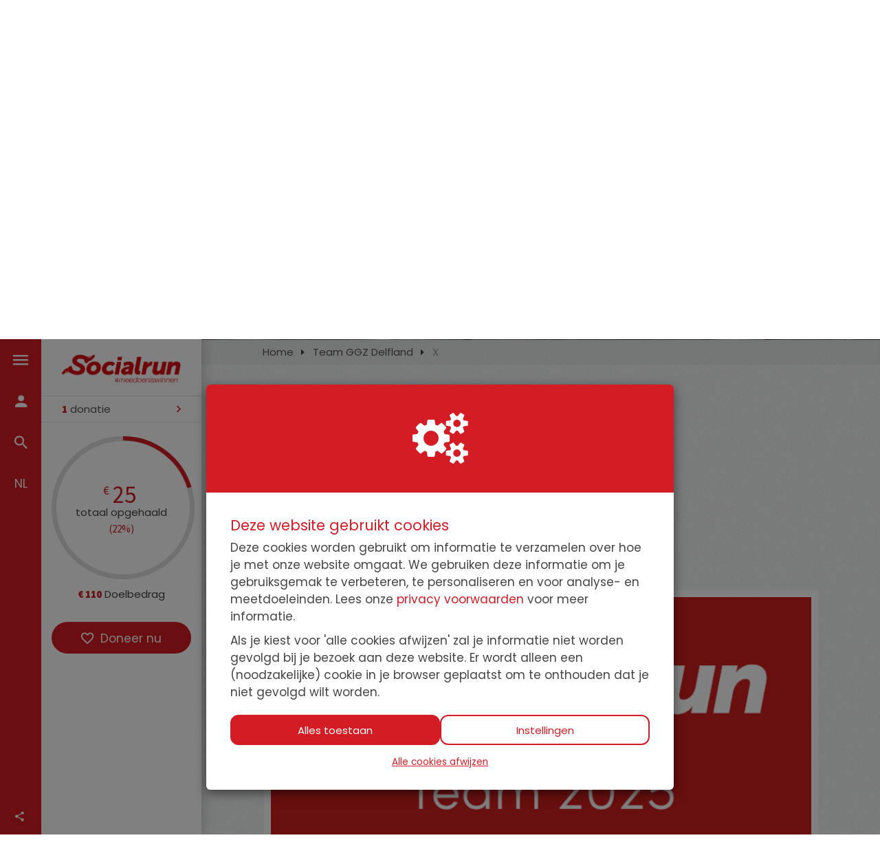

--- FILE ---
content_type: text/html; charset=utf-8
request_url: https://event.socialrun.nl/fundraisers/margreet-van-van-hemmen
body_size: 48685
content:
<!DOCTYPE html>
<html class="css3 new" lang="nl">
  <head>
    


    <title>X</title>

    <meta http-equiv="X-UA-Compatible" content="IE=edge,chrome=1">

    <script type="application/ld+json">
  {
    "@context": "https://schema.org",
    "@type": "WebSite",
    "name": "Socialrun",
    "url": "https://event.socialrun.nl/"
  }
</script>

    <meta name="viewport" content="width=device-width, initial-scale=1" />

    <meta name="description" content="Samen voor inclusiviteit! " />

    <meta property="og:title" content="X" />
<meta property="og:type" content="website" />
<meta property="og:description" content="Samen voor inclusiviteit! " />
<meta property="og:url" content="https://event.socialrun.nl/fundraisers/margreet-van-van-hemmen" />
<meta property="og:image" content="https://cdn.kentaa.nl/action_photos/default_action_photo/3117/opengraph_3af56a27bd5000237b5e3e4c7247020a36cfd012.png" />

    <meta name="twitter:card" content="summary_large_image">
<meta name="twitter:site" content="Socialrun">
<meta name="twitter:creator" content="Stichting Socialrun">
<meta name="twitter:title" content="X">
<meta name="twitter:description" content="Samen voor inclusiviteit! ">
<meta name="twitter:image" content="https://cdn.kentaa.nl/action_photos/default_action_photo/3117/opengraph_3af56a27bd5000237b5e3e4c7247020a36cfd012.png">

    <meta name="reference" content="Action_760163">


      <link rel="icon" type="image/png" href="https://cdn.kentaa.nl/favicons/site_setting/3117/icon_32_442083ae42aabefdea47e14b2e4e25cfd55ccd7d.png" />
  <link rel="apple-touch-icon" type="image/png" href="https://cdn.kentaa.nl/favicons/site_setting/3117/icon_180_442083ae42aabefdea47e14b2e4e25cfd55ccd7d.png" />

    <link rel="stylesheet" media="all" href="/theme/variables.css" />

<link rel="stylesheet" href="https://cdn.kentaa.nl/assets/generic_fixed/application-927ff886b0ea120401dd617b996d1e9f20206c4e72beed190a63d1f38ac9ff69.css" media="all" />

  <link rel="stylesheet" media="all" href="/theme/custom.css" />


    <link rel="stylesheet" media="all" href="/theme/website.css"/>

    

    <meta name="csrf-param" content="authenticity_token" />
<meta name="csrf-token" content="SOYoZrQhK5TYCGd6Ik_ER7CPT7G7YMdHAUfkkgfwFG88U0O09nwWnqVsqftY1IbhzGTMMg2iVj30oLSVO7BgTg" />

      <meta name="theme-color" content="#d31c24" />


    <script src="https://cdn.kentaa.nl/assets/generic_fixed/application-20ac046dfcc860da8e6b8af20729ffd1e05684593d90d24745c9e9b53cc2ed20.js"></script>

    

    
    
  </head>
  <body class="controller_actions action_show at_action at_project_action_team any_home project_or_team_or_action_home  kentaa-path-info-fundraisers kentaa-path-info-margreet-van-van-hemmen " data-js-modules="Autocomplete ModalsVideo EndlessScroll Tabs" data-dot-key="false" data-currency-key="EUR" data-currency-delimiter="." data-currency-separator="," data-currency-precision="2" data-currency-position="left">
    <script>
$(() => {
  if ($(".toplist-switch-nav").length) {
	$(".toplist-switch-nav #btn_top_teams").trigger("click");
  }
});
</script>

    

    <div class="side-bar">
  <div class="navigation-holder sidebar-icons dynamic-navigation-holder js-dynamic-navigation-holder">

    <ul>
      <li data-show-id="menu-slider" class="">
        <span class="icon-wrapper">
          <i class="zmdi zmdi-menu"></i>
        </span>
        <span class="info-label">Menu</span>
      </li>

      <li data-toggle="modal" data-target="#login_modal">
        <span class="icon-wrapper">
            <i class="zmdi zmdi-account"></i>
        </span>
        <span class="info-label">
          Inloggen
        </span>
</li>
        <li class="search" data-toggle="modal" data-target="#search_modal">
          <span class="icon-wrapper">
            <i class="zmdi zmdi-search"></i>
          </span>
          <span class="info-label">Zoeken</span>
        </li>

      <li data-show-id="social-slider" class="hidden-md hidden-lg">
        <i class="zmdi zmdi-share"></i>
      </li>

        <li data-show-id="lang-slider" class="lang">
          <span class="icon-wrapper">
            <span class="locale">nl</span>
            <i class="zmdi zmdi-close close"></i>
          </span>
          <span class="info-label language">Taal wisselen</span>
        </li>

      <li class="social-area fixed-social-items js-social-target hidden-xs hidden-sm">
        <div class="social-inner">
          
  <div class="item title">
    <i class="zmdi zmdi-share"></i><span class="info-label">Deel deze pagina</span>
  </div>

<div class="js-social-click-item item facebook" data-trigger="click" data-href="https://event.socialrun.nl/fundraisers/margreet-van-van-hemmen?utm_source=kentaa&amp;utm_medium=facebook&amp;utm_campaign=socialrun&amp;locale=nl" data-ga-event="share" data-ga-value="Facebook" data-placement="bottom">
  <span class="fa-stack fa-lg">
    <i class="fa fa-facebook fa-stack-1x fa-inverse"></i>
  </span>
  Facebook
</div>

<div class="js-social-click-item item twitter" data-trigger="click" data-href="https://event.socialrun.nl/fundraisers/margreet-van-van-hemmen?utm_source=kentaa&amp;utm_medium=twitter&amp;utm_campaign=socialrun&amp;locale=nl" data-ga-event="share" data-ga-value="Twitter" data-twitter-msg="Doneer aan de Socialrun en draag ook bij een inclusieve samenleving! #meedoeniswinnen" data-locale="nl">
  <span class="fa-stack fa-lg twitter-x">&Xopf;</span>
  X
</div>

  <div class="js-social-click-item item instagram" data-ga-event="share" data-ga-value="Instagram">
    <a data-toggle="modal" data-target="#instagram_modal" href="#">
      <span class="fa-stack fa-lg">
        <i class="fa fa-instagram fa-stack-1x fa-inverse"></i>
      </span>
      Instagram
</a>  </div>

<div class="item whatsapp inline-block">
  <a class="whatsapplink js-social-click-item whatsapp" target="_blank"  href="https://api.whatsapp.com/send?text=" data-whatsapp-msg="Ik kwam net deze pagina van de Socialrun tegen. Doneer jij ook? #meedoeniswinnen" data-href="https://event.socialrun.nl/fundraisers/margreet-van-van-hemmen?utm_source=kentaa&amp;utm_medium=whatsapp&amp;utm_campaign=socialrun&amp;locale=nl" data-ga-event="share" data-ga-value="WhatsApp">
    <span class="fa-stack fa-lg">
      <i class="fa fa-whatsapp fa-stack-1x fa-inverse"></i>
    </span>
    WhatsApp
  </a>
</div>

<div class="js-social-click-item item linkedin" data-trigger="click" data-href="https://event.socialrun.nl/fundraisers/margreet-van-van-hemmen?utm_source=kentaa&amp;utm_medium=linkedin&amp;utm_campaign=socialrun&amp;locale=nl&amp;week=4" data-ga-event="share" data-ga-value="LinkedIn">
  <span class="fa-stack fa-lg">
    <i class="fa fa-linkedin fa-stack-1x fa-inverse"></i>
  </span>
  LinkedIn
</div>

<div class="item email">
  <a class="js-social-click-item email" data-href="https://event.socialrun.nl/fundraisers/margreet-van-van-hemmen?utm_source=kentaa&amp;utm_medium=email-share&amp;utm_campaign=socialrun" data-ga-event="share" data-ga-value="Email" href="mailto:?body=Beste%20%28naam%20ontvanger%29%2C%0D%0A%0D%0Ahttps%3A%2F%2Fevent.socialrun.nl%2Ffundraisers%2Fmargreet-van-van-hemmen%3Futm_source%3Dkentaa%26utm_medium%3Demail-share%26utm_campaign%3Dsocialrun%0D%0AIk%20kwam%20net%20deze%20pagina%20van%20de%20Socialrun%20tegen.%20%0D%0AWist%20jij%20dat%204%20op%20de%2010%20mensen%20last%20hebben%20van%20een%20psychische%20kwetsbaarheid%3F%20Door%20de%20Socialrun%20te%20steunen%20dragen%20we%20bij%20aan%20een%20inclusievere%20samenleving.%0D%0ADoneer%20jij%20ook%3F%0D%0A%20%0D%0A%0D%0AHartelijke%20groet%2C%0D%0A%28naam%20afzender%29&amp;subject=Doneer%20aan%20de%20Socialrun%20en%20draag%20ook%20bij%20een%20inclusieve%20samenleving%21%20%23meedoeniswinnen">
    <span class="fa-stack fa-lg">
      <i class="fa fa-envelope-o fa-stack-1x fa-inverse"></i>
    </span>
    E-mail
</a></div>

  <div class="item widget js-show-widget hidden-xs hidden-sm">
    <a data-toggle="modal" data-target="#widget_modal" data-ga-event="share" data-ga-value="Widget" href="#">
      <span class="fa-stack fa-lg">
        <i class="fa fa-code fa-stack-1x fa-inverse"></i>
      </span>
      Widget
</a>  </div>

  <div class="item qrcode js-show-qrmodal">
    <a data-toggle="modal" data-target="#qrcode_modal" href="#">
      <span class="fa-stack fa-lg">
        <i class="fa fa-qrcode fa-stack-1x fa-inverse"></i>
      </span>
      QR-code
</a>  </div>

  <div class="item subscribe">
    <a data-toggle="modal" data-target="#generic_modal" data-remote="true" href="/fundraisers/margreet-van-van-hemmen/news-items/subscribe">
      <span class="fa-stack fa-lg">
        <i class="fa fa-star-o fa-stack-1x fa-inverse subscribe"></i>
      </span>
      Houd mij op de hoogte
</a>  </div>


<div class="clearfix"></div>

        </div>
      </li>
    </ul>
  </div>
  <div id="menu-slider" class="sidebar-slider">
    <h2 class="slider-h2">Menu</h2>
    <hr>
    <div id="navigation-global">
   <ul class="sidebar-nav navbar-normal">
      <li class="js-root-menu menu-item"><a target="_self" data-active-url="https://event.socialrun.nl/participate" href="https://event.socialrun.nl/participate">Schrijf je team in!</a></li>
      <li class="dropdown js-root-menu menu-item"><a class="" data-active-url="/deelnemersinformatie" href="/deelnemersinformatie">Deelnemersinformatie</a><ul class="sub-menu-items"><li><a data-active-url="/deelnemersinformatie/informatie-deelnemen-socialrun" href="/deelnemersinformatie/informatie-deelnemen-socialrun">Deelnemen</a></li><li><a data-active-url="/route" href="/route">Route</a></li><li><a target="_self" data-active-url="https://event.socialrun.nl/tips" href="https://event.socialrun.nl/tips">Sponsortips</a></li></ul><div class="dropdown-btn"></div></li>
      <li class="js-root-menu menu-item"><a target="_self" data-active-url="https://event.socialrun.nl/teams" href="https://event.socialrun.nl/teams">Deelnemende teams Socialrun 2025</a></li>
      <li class="js-root-menu menu-item"><a data-active-url="/over-de-socialrun" href="/over-de-socialrun">Over de Socialrun</a></li>
      <li class="dropdown js-root-menu menu-item"><a class="" data-active-url="/sponsoring" href="/sponsoring">Sponsoring</a><ul class="sub-menu-items"><li><a data-active-url="/sponsoring/sponsoring-bedrijven" href="/sponsoring/sponsoring-bedrijven">Sponsoring bedrijven</a></li><li><a target="_self" data-active-url="https://event.socialrun.nl/tips" href="https://event.socialrun.nl/tips">Tips voor sponsorwerving</a></li></ul><div class="dropdown-btn"></div></li>
      <li class="dropdown last js-root-menu menu-item"><a class="" data-active-url="/media" href="/media">Media</a><ul class="sub-menu-items"><li><a data-active-url="/media/in-de-media-2023" href="/media/in-de-media-2023">In de media 2023</a></li></ul><div class="dropdown-btn"></div></li>
  </ul>
    <ul class="sidebar-nav navbar-normal hidden-md hidden-lg">
        <li class="js-root-menu menu-item"><a href="/privacy">Privacy</a></li>
        <li class="js-root-menu menu-item"><a href="/algemene-voorwaarden">Algemene voorwaarden</a></li>
        <li class="js-root-menu menu-item"><a href="/cookies">Cookies</a></li>
        <li class="js-root-menu menu-item"><a href="/deelname-voorwaarden">Deelname voorwaarden</a></li>
    </ul>
</div>

  </div>

  <div id="user-slider" class="sidebar-slider">
    <div class="welcome-text">
        <h2 class="slider-h2">Inloggen</h2>
    </div>
    <hr>
    
  </div>

  <div id="social-slider" class="sidebar-slider">
    <div class="social-area">
      <div class="social-inner">
        <h2 class="slider-h2 text-left">Delen</h2>
        <hr>
        

<div class="js-social-click-item item facebook" data-trigger="click" data-href="https://event.socialrun.nl/fundraisers/margreet-van-van-hemmen?utm_source=kentaa&amp;utm_medium=facebook&amp;utm_campaign=socialrun&amp;locale=nl" data-ga-event="share" data-ga-value="Facebook" data-placement="bottom">
  <span class="fa-stack fa-lg">
    <i class="fa fa-facebook fa-stack-1x fa-inverse"></i>
  </span>
  
</div>

<div class="js-social-click-item item twitter" data-trigger="click" data-href="https://event.socialrun.nl/fundraisers/margreet-van-van-hemmen?utm_source=kentaa&amp;utm_medium=twitter&amp;utm_campaign=socialrun&amp;locale=nl" data-ga-event="share" data-ga-value="Twitter" data-twitter-msg="Doneer aan de Socialrun en draag ook bij een inclusieve samenleving! #meedoeniswinnen" data-locale="nl">
  <span class="fa-stack fa-lg twitter-x">&Xopf;</span>
  
</div>

  <div class="js-social-click-item item instagram" data-ga-event="share" data-ga-value="Instagram">
    <a data-toggle="modal" data-target="#instagram_modal" href="#">
      <span class="fa-stack fa-lg">
        <i class="fa fa-instagram fa-stack-1x fa-inverse"></i>
      </span>
      
</a>  </div>

<div class="item whatsapp inline-block">
  <a class="whatsapplink js-social-click-item whatsapp" target="_blank"  href="https://api.whatsapp.com/send?text=" data-whatsapp-msg="Ik kwam net deze pagina van de Socialrun tegen. Doneer jij ook? #meedoeniswinnen" data-href="https://event.socialrun.nl/fundraisers/margreet-van-van-hemmen?utm_source=kentaa&amp;utm_medium=whatsapp&amp;utm_campaign=socialrun&amp;locale=nl" data-ga-event="share" data-ga-value="WhatsApp">
    <span class="fa-stack fa-lg">
      <i class="fa fa-whatsapp fa-stack-1x fa-inverse"></i>
    </span>
    
  </a>
</div>

<div class="js-social-click-item item linkedin" data-trigger="click" data-href="https://event.socialrun.nl/fundraisers/margreet-van-van-hemmen?utm_source=kentaa&amp;utm_medium=linkedin&amp;utm_campaign=socialrun&amp;locale=nl&amp;week=4" data-ga-event="share" data-ga-value="LinkedIn">
  <span class="fa-stack fa-lg">
    <i class="fa fa-linkedin fa-stack-1x fa-inverse"></i>
  </span>
  
</div>

<div class="item email">
  <a class="js-social-click-item email" data-href="https://event.socialrun.nl/fundraisers/margreet-van-van-hemmen?utm_source=kentaa&amp;utm_medium=email-share&amp;utm_campaign=socialrun" data-ga-event="share" data-ga-value="Email" href="mailto:?body=Beste%20%28naam%20ontvanger%29%2C%0D%0A%0D%0Ahttps%3A%2F%2Fevent.socialrun.nl%2Ffundraisers%2Fmargreet-van-van-hemmen%3Futm_source%3Dkentaa%26utm_medium%3Demail-share%26utm_campaign%3Dsocialrun%0D%0AIk%20kwam%20net%20deze%20pagina%20van%20de%20Socialrun%20tegen.%20%0D%0AWist%20jij%20dat%204%20op%20de%2010%20mensen%20last%20hebben%20van%20een%20psychische%20kwetsbaarheid%3F%20Door%20de%20Socialrun%20te%20steunen%20dragen%20we%20bij%20aan%20een%20inclusievere%20samenleving.%0D%0ADoneer%20jij%20ook%3F%0D%0A%20%0D%0A%0D%0AHartelijke%20groet%2C%0D%0A%28naam%20afzender%29&amp;subject=Doneer%20aan%20de%20Socialrun%20en%20draag%20ook%20bij%20een%20inclusieve%20samenleving%21%20%23meedoeniswinnen">
    <span class="fa-stack fa-lg">
      <i class="fa fa-envelope-o fa-stack-1x fa-inverse"></i>
    </span>
    
</a></div>

  <div class="item widget js-show-widget hidden-xs hidden-sm">
    <a data-toggle="modal" data-target="#widget_modal" data-ga-event="share" data-ga-value="Widget" href="#">
      <span class="fa-stack fa-lg">
        <i class="fa fa-code fa-stack-1x fa-inverse"></i>
      </span>
      
</a>  </div>

  <div class="item qrcode js-show-qrmodal">
    <a data-toggle="modal" data-target="#qrcode_modal" href="#">
      <span class="fa-stack fa-lg">
        <i class="fa fa-qrcode fa-stack-1x fa-inverse"></i>
      </span>
      
</a>  </div>

  <div class="item subscribe">
    <a data-toggle="modal" data-target="#generic_modal" data-remote="true" href="/fundraisers/margreet-van-van-hemmen/news-items/subscribe">
      <span class="fa-stack fa-lg">
        <i class="fa fa-star-o fa-stack-1x fa-inverse subscribe"></i>
      </span>
      
</a>  </div>


<div class="clearfix"></div>

      </div>
    </div>
  </div>

    <div id="lang-slider" class="sidebar-slider">
      <h2 class="slider-h2">Taal instellen</h2>
      <hr>
      <div id="lang-switcher">
        <div class="lang-select-holder">
          <ul class="sidebar-nav login-nav navbar-normal lang-nav">
            <li><span>Nederlands</span></li>
                <li>
                  <a href="https://event.socialrun.nl/fundraisers/margreet-van-van-hemmen?locale=en">
                    English
</a>                </li>
          </ul>
        </div>
      </div>
    </div>
  <div class="nav-holder sidebar-content">
        <div class="logo-holder logo-holder-extra-margin">
          <a href="https://event.socialrun.nl/">
            <img alt="" src="https://cdn.kentaa.nl/header_logos/logo/site_logo/1851/site_header_b0ccba73baa99a47f6dd90e2e0d6229443ad2d58.png" />
</a>        </div>

    



<div class="holder-stats ">




    <div class="stat stat-donations stat_split_1 ">

          <a class="js-external-link-to-custom_nav_tab" data-history="donors" data-history-url="/fundraisers/margreet-van-van-hemmen/donors" data-tab-target="#donors" href="#donors">
            <span class="diff">1</span>
            donatie
</a>    </div>




</div>

  <div class="progress-holder">
    
<div class="metrics-progress-holder ">
    <div class="js-metrics-progress progress-wrapper no-matchfunding" data-progress="0.22"></div>
  <div class="metrics-progress-text">
    <div class="metric-total-amount symbol-left" data-currency-symbol="€">25</div>
    <div class="metric-total-amount-text">Totaal opgehaald</div>
      <div class="metric-total-percentage">(22%)</div>

      <div class="qr-image visible-xs">
        <img width="75" src="https://event.socialrun.nl/fundraisers/margreet-van-van-hemmen/qr.svg" />
      </div>
  </div>
</div>

  <div class="metrics-amount-target">
    <span>€ 110</span> Doelbedrag
  </div>


  </div>
  <div class="clearfix"></div>



        <div class="metrics text-center">

      <a class="builder-style btn donate-button js-donate-now btn-donate-now" data-name="Deelnemerspagina" data-ga-event="click" data-ga-value="Donate button" href="https://event.socialrun.nl/fundraisers/margreet-van-van-hemmen/donate">
        <i class="zmdi zmdi-favorite-outline"></i>Doneer nu
</a>

  </div>
  <div class="clearfix"></div>


      <div class="project-closed-label">
      </div>
  </div>
</div>


    <div class="wrapper">
      <div id="sidr-nav" class="sidr" data-sources="#user-login,#navigation-global">
  <!-- Ham & Eggs -->
</div>

      

      <header>
        <div class="hidden-md hidden-lg text-center logo-wrapper-not-desktop">
              <div class="logo-holder logo-holder-extra-margin">
                <a href="https://event.socialrun.nl/">
                  <img alt="" src="https://cdn.kentaa.nl/header_logos/logo/site_logo/1851/site_header_b0ccba73baa99a47f6dd90e2e0d6229443ad2d58.png" />
</a>              </div>
        </div>
        

   <div id="header-carousel" class="carousel slide carousel-header js-header-carousel" data-ride="carousel">

     <a class="left carousel-control" href="#header-carousel" data-slide="prev">
       <i class="fa fa-angle-left"></i>
     </a>
     <a class="right carousel-control" href="#header-carousel" data-slide="next">
       <i class="fa fa-angle-right"></i>
     </a>

     <ol class="carousel-indicators">
      </ol>

      <div class="carousel-inner">
            <div class="item  active" data-thumbwidth="1315" data-thumbheight="658">
              <picture><source media="(max-width: 480px)" srcset="https://cdn.kentaa.nl/site_banners/banner/13981/width_480_02f2b34e9cd5f8cb33f70766c68b3b8dd87f3009.webp"></source><source media="(max-width: 768px)" srcset="https://cdn.kentaa.nl/site_banners/banner/13981/width_768_02f2b34e9cd5f8cb33f70766c68b3b8dd87f3009.webp"></source><source media="(max-width: 1024px)" srcset="https://cdn.kentaa.nl/site_banners/banner/13981/width_1024_02f2b34e9cd5f8cb33f70766c68b3b8dd87f3009.webp"></source><source media="(max-width: 1440px)" srcset="https://cdn.kentaa.nl/site_banners/banner/13981/width_1440_02f2b34e9cd5f8cb33f70766c68b3b8dd87f3009.webp"></source><source media="(min-width: 1441px)" srcset="https://cdn.kentaa.nl/site_banners/banner/13981/width_2000_02f2b34e9cd5f8cb33f70766c68b3b8dd87f3009.webp"></source><img class="img-responsive" alt="" src="https://cdn.kentaa.nl/site_banners/banner/13981/normal_02f2b34e9cd5f8cb33f70766c68b3b8dd87f3009.jpg" /></picture>
            </div>
      </div>
   </div>


      </header>
      <div class="main-content">
          <div class="container relative">
            
            






















  <div class="js-nicely-scrolly" data-scroll-to-direct=true></div>

  <div class="breadcrumb-wrapper">
    <div class="container fixed-width">
      <ol class="breadcrumb breadcrumb-3"><li class="breadcrumb-item"><a href="https://event.socialrun.nl/">Home</a></li><li class="breadcrumb-item"><a href="/teams/team-ggz-delfland">Team GGZ Delfland</a></li><li class="breadcrumb-item active">X</li></ol>
    </div>
  </div>


            



<div class="white-magic relative">
  <div class="padding-magic no-padding-bottom">

    <div class="container fixed-width large-margin-bottom">
        <div class="entity-heading entity-with-avatar">
    <div class="with-avatar">
      <div class="avatar">
          <img class="fancy-thumb heading-thumb tiny-heading-thumb" alt="" src="https://cdn.kentaa.nl/avatars/avatar/285486/medium_51f126e4b92d578958949b2a9d4dc63fca370309.jpeg" />
      </div>
      <div class="title-and-name entity-heading">
        <span class="sub-name">
          Margreet Van  Hemmen 
        </span>

          <h1 class="h1-heading">X</h1>

        <p class="sub-p">(&nbsp;🚲 Fietser&nbsp;| Lid van team:&nbsp;<a class="team-member" href="/teams/team-ggz-delfland">Team GGZ Delfland</a>&nbsp;)</p>

        <div class="clearfix"></div>

        
  <div class="metrics">

      <a class="builder-style btn donate-button js-donate-now btn-donate-now" data-name="Deelnemerspagina" data-ga-event="click" data-ga-value="Donate button" href="https://event.socialrun.nl/fundraisers/margreet-van-van-hemmen/donate">
        <i class="zmdi zmdi-favorite-outline"></i>Doneer nu
</a>


  </div>
  <div class="clearfix"></div>

      </div>
    </div>

    <div class="clearfix"></div>
  </div>


      <div class="fixed-width entity-heading-team">
        <div class="media-column">
          <div class="carousel-overflow">
  <div class="carrousel-wrapper with-badge">
      <div class="badge-wrapper">
        <img class="banner-badge" alt="" src="https://cdn.kentaa.nl/badges/file/participation_badge/1557/normal_3.png" />

      </div>



      <img class="carousel slide" alt="" src="https://cdn.kentaa.nl/action_photos/default_action_photo/3117/normal_3af56a27bd5000237b5e3e4c7247020a36cfd012.png" />
  </div>
</div>

        </div>

      </div>
    </div>



    <div class="clearfix"></div>

    <div class="container large-margin-bottom intro-holder hidden-md hidden-lg">
        <div class="phone-metrics wide-layout">
    




<div class="holder-stats ">




    <div class="stat stat-donations stat_split_1 ">

          <a class="js-external-link-to-custom_nav_tab" data-history="donors" data-history-url="/fundraisers/margreet-van-van-hemmen/donors" data-tab-target="#donors" href="#donors">
            <span class="diff">1</span>
            donatie
</a>    </div>




</div>

  <div class="progress-holder">
    
<div class="metrics-progress-holder ">
    <div class="js-metrics-progress progress-wrapper no-matchfunding" data-progress="0.22"></div>
  <div class="metrics-progress-text">
    <div class="metric-total-amount symbol-left" data-currency-symbol="€">25</div>
    <div class="metric-total-amount-text">Totaal opgehaald</div>
      <div class="metric-total-percentage">(22%)</div>

      <div class="qr-image visible-xs">
        <img width="75" src="https://event.socialrun.nl/fundraisers/margreet-van-van-hemmen/qr.svg" />
      </div>
  </div>
</div>

  <div class="metrics-amount-target">
    <span>€ 110</span> Doelbedrag
  </div>


  </div>
  <div class="clearfix"></div>



    <div class="clearfix"></div>
  </div>

    </div>

    <div class="container large-margin-bottom fixed-width scroll-to-target ">
          <div class="custom-carousel-wrapper no-padding-top">
      <div class="nav-list-holder nav-lemon-carousel" >
        <div class="navbar-toggle js-navbar-toggle-nav" data-target=".nav-list-holder .nav-list .item:not(.hidden)">
          <span class="current-item js-current-item">Info</span>
          <div class="icon-wrapper">
            <span class="icon-bar"></span>
            <span class="icon-bar"></span>
            <span class="icon-bar"></span>
          </div>
        </div>

        <div class="nav nav-list nav-tabs js-custom-nav-tab-list">
          <div class="item hidden">
            <a class="text-link" href="#home">Info</a>
          </div>


            <div class="item " id="donors_tab">
              <a class="text-link" href="#donors">
                Donateurs <span class="tab-counter">1</span>
</a>            </div>








          
        </div>
      </div>

      <div class="clearfix"></div>
    </div>

  <div class="custom-accordion-content no-padding-top no-padding no-padding-bottom padding-magic">
    <div class="items-content white-background active" id="home">
      <div class="tab-content-holder ">

        <div class="html-content js-html-content fr-view"><p>Samen voor inclusiviteit! </p></div>

          Activiteit: 🚲 Fietser

          <div class="hidden-md hidden-lg">
              <div class="metrics text-center">

      <a class="builder-style btn donate-button js-donate-now btn-donate-now" data-name="Deelnemerspagina" data-ga-event="click" data-ga-value="Donate button" href="https://event.socialrun.nl/fundraisers/margreet-van-van-hemmen/donate">
        <i class="zmdi zmdi-favorite-outline"></i>Doneer nu
</a>

  </div>
  <div class="clearfix"></div>

          </div>

        <div class="social-area text-left">
          

<div class="js-social-click-item item facebook" data-trigger="click" data-href="https://event.socialrun.nl/fundraisers/margreet-van-van-hemmen?utm_source=kentaa&amp;utm_medium=facebook&amp;utm_campaign=socialrun&amp;locale=nl" data-ga-event="share" data-ga-value="Facebook" data-placement="bottom">
  <span class="fa-stack fa-lg">
    <i class="fa fa-facebook fa-stack-1x fa-inverse"></i>
  </span>
  
</div>

<div class="js-social-click-item item twitter" data-trigger="click" data-href="https://event.socialrun.nl/fundraisers/margreet-van-van-hemmen?utm_source=kentaa&amp;utm_medium=twitter&amp;utm_campaign=socialrun&amp;locale=nl" data-ga-event="share" data-ga-value="Twitter" data-twitter-msg="Doneer aan de Socialrun en draag ook bij een inclusieve samenleving! #meedoeniswinnen" data-locale="nl">
  <span class="fa-stack fa-lg twitter-x">&Xopf;</span>
  
</div>

  <div class="js-social-click-item item instagram" data-ga-event="share" data-ga-value="Instagram">
    <a data-toggle="modal" data-target="#instagram_modal" href="#">
      <span class="fa-stack fa-lg">
        <i class="fa fa-instagram fa-stack-1x fa-inverse"></i>
      </span>
      
</a>  </div>

<div class="item whatsapp inline-block">
  <a class="whatsapplink js-social-click-item whatsapp" target="_blank"  href="https://api.whatsapp.com/send?text=" data-whatsapp-msg="Ik kwam net deze pagina van de Socialrun tegen. Doneer jij ook? #meedoeniswinnen" data-href="https://event.socialrun.nl/fundraisers/margreet-van-van-hemmen?utm_source=kentaa&amp;utm_medium=whatsapp&amp;utm_campaign=socialrun&amp;locale=nl" data-ga-event="share" data-ga-value="WhatsApp">
    <span class="fa-stack fa-lg">
      <i class="fa fa-whatsapp fa-stack-1x fa-inverse"></i>
    </span>
    
  </a>
</div>

<div class="js-social-click-item item linkedin" data-trigger="click" data-href="https://event.socialrun.nl/fundraisers/margreet-van-van-hemmen?utm_source=kentaa&amp;utm_medium=linkedin&amp;utm_campaign=socialrun&amp;locale=nl&amp;week=4" data-ga-event="share" data-ga-value="LinkedIn">
  <span class="fa-stack fa-lg">
    <i class="fa fa-linkedin fa-stack-1x fa-inverse"></i>
  </span>
  
</div>

<div class="item email">
  <a class="js-social-click-item email" data-href="https://event.socialrun.nl/fundraisers/margreet-van-van-hemmen?utm_source=kentaa&amp;utm_medium=email-share&amp;utm_campaign=socialrun" data-ga-event="share" data-ga-value="Email" href="mailto:?body=Beste%20%28naam%20ontvanger%29%2C%0D%0A%0D%0Ahttps%3A%2F%2Fevent.socialrun.nl%2Ffundraisers%2Fmargreet-van-van-hemmen%3Futm_source%3Dkentaa%26utm_medium%3Demail-share%26utm_campaign%3Dsocialrun%0D%0AIk%20kwam%20net%20deze%20pagina%20van%20de%20Socialrun%20tegen.%20%0D%0AWist%20jij%20dat%204%20op%20de%2010%20mensen%20last%20hebben%20van%20een%20psychische%20kwetsbaarheid%3F%20Door%20de%20Socialrun%20te%20steunen%20dragen%20we%20bij%20aan%20een%20inclusievere%20samenleving.%0D%0ADoneer%20jij%20ook%3F%0D%0A%20%0D%0A%0D%0AHartelijke%20groet%2C%0D%0A%28naam%20afzender%29&amp;subject=Doneer%20aan%20de%20Socialrun%20en%20draag%20ook%20bij%20een%20inclusieve%20samenleving%21%20%23meedoeniswinnen">
    <span class="fa-stack fa-lg">
      <i class="fa fa-envelope-o fa-stack-1x fa-inverse"></i>
    </span>
    
</a></div>

  <div class="item widget js-show-widget hidden-xs hidden-sm">
    <a data-toggle="modal" data-target="#widget_modal" data-ga-event="share" data-ga-value="Widget" href="#">
      <span class="fa-stack fa-lg">
        <i class="fa fa-code fa-stack-1x fa-inverse"></i>
      </span>
      
</a>  </div>

  <div class="item qrcode js-show-qrmodal">
    <a data-toggle="modal" data-target="#qrcode_modal" href="#">
      <span class="fa-stack fa-lg">
        <i class="fa fa-qrcode fa-stack-1x fa-inverse"></i>
      </span>
      
</a>  </div>

  <div class="item subscribe">
    <a data-toggle="modal" data-target="#generic_modal" data-remote="true" href="/fundraisers/margreet-van-van-hemmen/news-items/subscribe">
      <span class="fa-stack fa-lg">
        <i class="fa fa-star-o fa-stack-1x fa-inverse subscribe"></i>
      </span>
      
</a>  </div>


<div class="clearfix"></div>

        </div>
      </div>
    </div>

      <div class="items-content white-background " id="activities">
        <div class="tab-content-holder ">
          <div class="activities">
          </div>
        </div>
      </div>

      <div class="items-content " id="donors">
        <div data-index-url="/fundraisers/margreet-van-van-hemmen/donations" class="donations-holder fancy-fade js-index-holder-object"></div>
        <div data-loading-text="Bezig.." class="progress-spacer js-index-loader-object"></div>
      </div>








    
  </div>

    </div>

    

    

    

  <div class="js-hide-when-tab-not-home">
    <div class="large-padding-bottom">
      <div class="container fixed-width">
        <h2 class="like-h1 h1-heading inline-block">Laatste donaties</h2>
        <span class="title-view-all hidden-xs">
          <span>
            <span class="title-separator theme-text-color">&nbsp;</span>
              <a class="js-external-link-to-custom_nav_tab view-all" data-tab-target="#donors" href="#donors">Bekijk alle</a>
          </span>
        </span>

        <div class="latest-donations">
            <div class="donation ">
              <div class="styled-bg-block white-background project-color-border no-hover">
                <div class="top">
                  <div class="row">
                    <div class="col-xs-7 col-sm-8 col-md-7 col-lg-7">
                        <div class="amount-holder theme-text-color">
                          <span class="amount number-font theme-text-color symbol-left" data-currency-symbol="€">
                            25
                          </span>
                        </div>
                    </div>

                    <div class="col-xs-5 col-sm-4 col-md-5 col-lg-5">
                      <div class="text-right date number-font">
                        14/07/2025<br />
                        22:25
                      </div>
                    </div>
                  </div>
                </div>

                <div class="bottom">
                  <h4 class="name theme-text-color">Margreet</h4>
                  <span class="at-entity">
                    
                  </span>
                </div>
              </div>
            </div>
        </div>

        <span class="title-view-all visible-xs">
            <a class="js-external-link-to-custom_nav_tab view-all" data-tab-target="#donors" href="#donors">Bekijk alle</a>
        </span>
      </div>
    </div>
  </div>


      <div class="container fixed-width large-padding-bottom">
        <div class="styled-bg-block no-hover with-shadow">
            <script src="https://cdn.kentaa.nl/assets/_shared/badges-6b95055090df69c23d66db3d91232f3d90bf6315ad3453687184fd93c53254f9.js"></script>

  <div class="badges">
      <div class="badge" data-disabled="true">
        <div class="badge-image">
            <svg version="1.1" xmlns="http://www.w3.org/2000/svg" x="0px" y="0px" viewbox="0 0 300 300" style="enable-background:new 0 0 300 300;" xmlns:xlink="http://www.w3.org/1999/xlink" xml:space="preserve">
<g>
	<circle cx="150" cy="150" r="128.98"></circle>
	<ellipse fill="var(--theme-color)" cx="152.34" cy="150" rx="124.25" ry="127.21"></ellipse>
	<polygon fill="#23527C" points="164.88,96.95 213.86,68.22 230.1,97.98 	"></polygon>
	<path fill="#23527C" d="M203.86,48.5l-83.22,49.49l-37.49-3.21c0,0,89.59-52.95,97.84-55.24S200.71,37.29,203.86,48.5z"></path>
	<polygon fill="#FFA640" points="208.02,55.99 213.86,68.22 157.75,99.33 120.64,97.98 203.86,48.5 	"></polygon>
	<path fill="#018A65" d="M48.67,153.05c0,0,0-27.17,0-39.33s2.62-17.49,26.99-16.62s162.69,0.88,162.69,0.88s10.87,1.28,10.87,13.95
		s0,34.94,0,34.94s8.25,0.55,8.62,6.2c0.37,5.64,0,34.74,0,34.74s1.12,8.02-4.87,9.14s-5.25,9.76-5.25,9.76s0.75,23.61,0,28.48
		s1.01,12-21.8,12.75s-156.26,0-161.51,0s-17.24-1.17-17.24-21.2S48.67,153.05,48.67,153.05z"></path>
	<path fill="#01BD8A" d="M215.48,146.87c0.37-13.28,3.29-48.8-41.46-48.97c45.21,0.08,68.32,1.44,68.32,1.44l6.88,12.6v34.94l8.62,6.2
		v34.74l-4.87,9.14l-5.25,9.76v28.48l-7.12,11.22c0,0-27.83,1.92-66.58,1.86c37.72,0,41.91-49.81,41.91-49.81l23.54-0.75l8.62-0.37
		c0,0,12.37-0.26,11.62-24.68s-7.12-26.36-18.74-25.77C229.35,147.46,215.48,146.87,215.48,146.87z"></path>
	<circle cx="213.86" cy="172.65" r="8.32"></circle>
	<g>
		<g>
			<path d="M252.26,145.11l-0.02-1.59v-30.97c0-9.43-7.42-17.42-16.88-18.18l-0.95-0.16l-29.15-50.93
				c-2.44-4.25-6.38-7.29-11.09-8.55c-1.54-0.41-3.12-0.62-4.7-0.62c-3.17,0-6.31,0.85-9.08,2.47l-98.6,57.4l-0.85,0.23H63.61
				c-10.11,0-18.34,8.23-18.34,18.34v11.03c0,0-0.91,3.99,3.31,3.99s3.33-4.23,3.33-4.23v-10.8c0-6.46,5.25-11.71,11.71-11.71
				h170.28c6.46,0,11.71,5.25,11.71,11.71v30.05v1.69h-31.74c-15.64,0-28.36,12.72-28.36,28.36c0,15.64,12.72,28.36,28.36,28.36
				h31.74v1.69v30.05c0,6.46-5.25,11.71-11.71,11.71H63.61c-6.46,0-11.71-5.25-11.71-11.71v-81.66c0,0,0.28-4.22-3.42-4.22
				s-3.21,4.45-3.21,4.45v81.43c0,10.11,8.23,18.34,18.34,18.34h170.28c10.11,0,18.34-8.23,18.34-18.34v-30.97l0.02-1.59
				c5.32-1.9,9.99-6.92,9.99-12.51v-30.05C262.25,152.04,257.57,147.01,252.26,145.11z M120.61,94.21H93.36l90.35-51.9
				c1.75-1.03,3.75-1.57,5.76-1.57c1,0,2,0.13,2.97,0.39c2.99,0.8,6.84,4.08,8.41,6.82l-1.82,1.15l-77.58,44.88L120.61,94.21z
				 M160.29,94.21h-26.1l69.23-40.8l1.06,1.88l4.94,8.63l-1.56,0.91l-46.73,29.15L160.29,94.21z M223.85,94.21h-49.83l5.33-3.16
				l32.74-19.06l0.8-0.49l13.04,22.71H223.85z M255.62,187.67c0,3.7-3.01,6.7-6.7,6.7h-35.06c-11.98,0-21.73-9.75-21.73-21.73
				s9.75-21.73,21.73-21.73h35.06c3.7,0,6.7,3.01,6.7,6.7V187.67z"></path>
		</g>
	</g>
</g>
</svg>
        </div>
        <h4 class="theme-text-color">€ 250 opgehaald</h4>
      </div>
      <div class="badge" data-disabled="true">
        <div class="badge-image">
            <svg version="1.1" xmlns="http://www.w3.org/2000/svg" x="0px" y="0px" viewbox="0 0 300 300" style="enable-background:new 0 0 300 300;" xmlns:xlink="http://www.w3.org/1999/xlink" xml:space="preserve">
<g>
	<path d="M20.38,269.4l0-238.8c0-5.52,4.48-10,10-10l238.8,0c5.52,0,10,4.48,10,10l0,238.8c0,5.52-4.48,10-10,10l-238.8,0
		C24.86,279.4,20.38,274.92,20.38,269.4z"></path>
	<path fill="var(--theme-color)" d="M26.59,263.13l0-230.54c0-5.52,4.48-10,10-10l230.54,0c5.52,0,10,4.48,10,10l0,230.54c0,5.52-4.48,10-10,10
		l-230.54,0C31.07,273.13,26.59,268.65,26.59,263.13z"></path>
	<path fill="#FF5043" d="M223.86,100.31c-18.55-21.7-49.16-33.3-73.13-34.19c-23.97-0.89-38.36,3.77-60.25,14.46
		C54.58,67.16,30.9,87.29,30.9,87.29c1.97,7.1,11.84,18.06,22.2,26.14c-10.65,5.62-15.98,36.13-15.98,36.13l-19.83,6.49
		c4.93,31.27,23.08,39.42,36.5,42.91c4.74,16.57,25.65,28.02,25.65,28.02l-4.05,22.89l34.43,0.39l6.31-17.36l49.72,0.39l-3.5,18.9
		h34.14c0,0,44.93-65.22,49.87-96.14C251.29,125.13,242.41,122.02,223.86,100.31z M69.95,148.29c-6.1,0-11.05-4.95-11.05-11.05
		c0-6.1,4.95-11.05,11.05-11.05c6.1,0,11.05,4.95,11.05,11.05C80.99,143.34,76.05,148.29,69.95,148.29z"></path>
	<path fill="#FF7F76" d="M199.91,80.78c0,0,39.74,88.2-34.05,152.52c-3.5,18.9-3.5,18.9-3.5,18.9h34.14c0,0,36.65-43.57,41.58-63.64
		c4.93-20.06,9.11-62.19-4.54-77.37S199.91,80.78,199.91,80.78z"></path>
	<g>
		<path d="M70.09,149.62c-4.96,0-9.39-2.96-11.29-7.54c-1.91-4.59-0.87-9.82,2.64-13.34c2.31-2.32,5.39-3.59,8.66-3.59
			c1.61,0,3.18,0.31,4.67,0.93c4.59,1.9,7.56,6.34,7.56,11.31c0,6.73-5.48,12.22-12.22,12.23H70.09z M70.1,132.09
			c-2.14,0-4.06,1.28-4.89,3.25c-0.83,1.99-0.39,4.26,1.13,5.78c1,1.01,2.33,1.56,3.75,1.56l0,0c0.7,0,1.37-0.13,2.02-0.4
			c1.99-0.82,3.28-2.74,3.28-4.89c0-2.91-2.36-5.28-5.27-5.3l-0.01-0.01H70.1z"></path>
		<path d="M185.63,103.63c-0.87,0-1.7-0.33-2.35-0.92c-9.66-8.92-22.12-13.44-37.04-13.44c-16.1,0-28.92,5.32-29.04,5.37
			c-0.49,0.21-0.99,0.31-1.47,0.31c-1.77,0-3-1.47-3.29-2.92c-0.26-1.3,0.15-2.99,2.08-3.8c1.48-0.62,14.94-6.04,31.79-6.04
			c16.58,0,30.59,5.18,41.66,15.41c1.28,1.18,1.3,2.74,0.88,3.81C188.44,102.49,187.37,103.63,185.63,103.63z"></path>
		<path d="M272.78,149.56c-1.99,0-3.9-0.42-5.69-1.25c-5.64-2.57-9.34-8-9.67-14.18c-0.08-0.42-0.25-1.41-0.39-2.84l-0.64-0.31
			c-2.89,1.83-5.58,3.99-7.98,6.43c-0.72,0.76-1.57,1.16-2.48,1.16h0c-1.37,0-2.73-0.93-3.31-2.26c-0.54-1.24-0.28-2.57,0.72-3.65
			c3.82-4.02,8.3-7.28,13.32-9.68l0.24-0.36c0.29-5.74,2.23-11.23,5.58-15.88c0.71-0.91,1.62-1.4,2.65-1.4
			c1.33,0,2.69,0.86,3.29,2.1c0.33,0.68,0.71,2.04-0.46,3.56c-1.95,2.67-3.23,5.79-3.73,9.05l0.48,0.48
			c0.94-0.15,1.89-0.23,2.84-0.23c4.49,0,8.8,1.66,12.13,4.68c3.81,3.53,9.42,12.21,3.34,19.8c-2.5,3.04-6.19,4.79-10.13,4.79
			L272.78,149.56z M267.19,127.2c-1.06,0-2.11,0.14-3.13,0.42l-0.31,0.42c0.06,1.6,0.23,3.23,0.5,4.84
			c0.03,0.13,0.05,0.26,0.06,0.38c0.05,3.72,2.28,7.17,5.69,8.76c0.86,0.41,1.79,0.62,2.75,0.62c1.85,0,3.61-0.8,4.83-2.18
			c3.61-4.51-2.51-10.27-2.58-10.32C272.83,128.25,270.06,127.2,267.19,127.2z"></path>
		<g>
			<g>
				<path d="M249.22,134.21c-2.65-10.58-4.38-15.28-10.74-23.12c0,0-3.08-3.8-6.12-2.36c-3.91,1.85,0.56,6.7,0.56,6.7
					c6.41,7.9,7.42,11.84,9.6,20.56c0.03,0.11,2.85,10.76-1.73,29.98c-7.53,31.57-29.03,61.87-45.74,81.74l-0.32,0.15H167.9
					l-0.41-0.52l3.35-13.51c0.26-1.04,0.03-2.12-0.64-2.97c-0.66-0.85-1.66-1.33-2.73-1.33h-51.46c-1.5,0-2.83,0.96-3.3,2.39
					l-4.7,14.37l-0.4,0.29H80.5l-0.41-0.5l3.5-18.86c0.29-1.61-0.55-3.18-2.05-3.82c-0.19-0.08-19.46-8.59-23.5-25.61
					c-0.35-1.57-1.72-2.66-3.33-2.66l-0.18,0c-1.82-0.01-8.3-0.36-15.19-4.71c-9.69-6.11-15.67-17.06-17.77-32.53l0.28-0.45
					l17.75-6.05c1.43-0.48,2.37-1.82,2.35-3.33c0-0.22-0.09-21.69,14.27-32.83c0.95-0.74,1.45-1.89,1.33-3.09
					c-0.12-1.2-0.84-2.23-1.93-2.77c-0.63-0.32-15.47-8.03-20.5-21.61l0.21-0.53c9.79-4.6,20.69-7.04,31.51-7.04
					c7.8,0,15.52,1.23,22.93,3.64c0.33,0.1,0.68,0.15,1.03,0.15c0.64,0,1.26-0.17,1.8-0.5c0.22-0.14,23-13.74,53.13-13.74
					c14.43,0,28.15,3.15,40.83,9.38c2.11,0.91,13.71,5.31,25.22,14.99c4.33,3.64,2.9,1.97,6.61,5.79c0,0,5.4,6.07,8.77,3.03
					c2.47-2.23-0.27-4.39-0.27-4.39c-17.71-18.51-37.18-25.61-37.54-25.75c-13.69-6.73-28.45-10.15-43.87-10.15
					c-27.41,0-48.99,10.73-54.95,14.02l-0.33,0.03c-7.62-2.41-15.54-3.64-23.53-3.64c-13.16,0-26.2,3.37-37.7,9.72
					c-1.25,0.81-1.85,2.32-1.49,3.76c3.33,13.31,14.16,22.15,20.32,26.24l0.08,0.62c-7.69,8.86-12.23,20.19-12.79,31.9l-0.28,0.38
					l-18.17,6.18c-1.53,0.52-2.49,2.01-2.33,3.62c3.75,37.99,27.39,45.06,37.38,46.33l0.35,0.29c4.78,14.79,18.34,23.31,23.95,26.29
					l0.22,0.45l-3.81,20.58c-0.19,1.02,0.08,2.06,0.74,2.85c0.66,0.8,1.63,1.25,2.67,1.25h34.61c1.5,0,2.83-0.96,3.3-2.39l4.7-14.37
					l0.4-0.29h43.67l0.41,0.52l-3.34,13.49c-0.26,1.04-0.03,2.12,0.64,2.97c0.66,0.85,1.66,1.33,2.73,1.33h33.61
					c1.02,0,1.99-0.45,2.65-1.23C261.5,180.28,249.76,136.07,249.22,134.21z"></path>
			</g>
		</g>
	</g>
	<g>
		<path d="M131.19,83.85c-0.52,0.1-1.04,0.2-1.54,0.31C130.16,84.05,130.67,83.95,131.19,83.85z"></path>
		<path d="M133.09,83.5c-0.45,0.08-0.9,0.16-1.35,0.24C132.18,83.66,132.63,83.58,133.09,83.5z"></path>
		<path d="M139.51,82.62c-0.53,0.05-1.06,0.11-1.58,0.18C138.45,82.73,138.98,82.67,139.51,82.62z"></path>
		<path d="M137.44,82.85c-1.31,0.16-2.58,0.35-3.83,0.56C134.85,83.21,136.13,83.02,137.44,82.85z"></path>
		<path d="M125.54,85.1c-0.34,0.09-0.68,0.17-1.01,0.26C124.86,85.27,125.2,85.18,125.54,85.1z"></path>
		<path d="M146.76,82.19c1.42-0.02,2.86,0,4.31,0.07C149.63,82.19,148.19,82.17,146.76,82.19z"></path>
		<path d="M129.43,84.2c-0.55,0.12-1.1,0.24-1.63,0.36C128.34,84.44,128.88,84.32,129.43,84.2z"></path>
		<path d="M144.12,82.27c-1.4,0.07-2.78,0.17-4.13,0.3C141.34,82.44,142.72,82.34,144.12,82.27z"></path>
		<path d="M127.19,84.7c-0.34,0.08-0.68,0.16-1.01,0.24C126.51,84.86,126.85,84.78,127.19,84.7z"></path>
		<path d="M167.36,85.3c-0.57-0.2-1.14-0.39-1.71-0.57C166.22,84.91,166.79,85.1,167.36,85.3z"></path>
		<path d="M172.03,87.25c-1.37-0.66-2.76-1.25-4.17-1.77C169.27,86,170.66,86.59,172.03,87.25z"></path>
		<path d="M165.19,84.59c-1.43-0.43-2.87-0.8-4.32-1.1C162.32,83.79,163.76,84.15,165.19,84.59z"></path>
		<path d="M146.29,82.2c-0.57,0.01-1.14,0.03-1.71,0.05C145.15,82.23,145.72,82.21,146.29,82.2z"></path>
		<path d="M176.52,89.76c-0.64-0.41-1.28-0.79-1.93-1.17C175.24,88.97,175.88,89.35,176.52,89.76z"></path>
		<path d="M174.1,88.33c-0.54-0.3-1.08-0.58-1.63-0.86C173.02,87.74,173.56,88.03,174.1,88.33z"></path>
		<path d="M150.73,48.99c-18.77,0-33.99,15.22-33.99,33.99c0,1.56,0.11,3.1,0.32,4.61c1.87-0.64,4.24-1.38,6.99-2.11
			c-0.08-0.82-0.12-1.66-0.12-2.5c0-14.8,12-26.8,26.8-26.8c14.8,0,26.8,12,26.8,26.8c0,2.37-0.31,4.67-0.89,6.86
			c-0.03-0.02-0.06-0.04-0.09-0.05c2.13,1.37,4.18,2.96,6.13,4.8c1.32-3.62,2.03-7.53,2.03-11.6
			C184.72,64.21,169.5,48.99,150.73,48.99z"></path>
		<path d="M153.3,82.4c-0.59-0.05-1.18-0.09-1.76-0.12C152.12,82.31,152.71,82.35,153.3,82.4z"></path>
		<path d="M158.15,82.98c-1.46-0.23-2.91-0.41-4.37-0.54C155.23,82.57,156.69,82.74,158.15,82.98z"></path>
		<path d="M160.37,83.38c-0.58-0.12-1.17-0.23-1.75-0.32C159.2,83.15,159.78,83.26,160.37,83.38z"></path>
	</g>
	<path fill="#FFA640" d="M176.64,89.84c0.58-2.19,0.89-4.49,0.89-6.86c0-14.8-12-26.8-26.8-26.8c-14.8,0-26.8,12-26.8,26.8
		c0,0.84,0.04,1.68,0.12,2.5C137.36,81.95,159.54,78.77,176.64,89.84z"></path>
	<g>
		<path fill="#FFBE73" d="M150.73,56.18c-0.66,0-1.32,0.03-1.97,0.08c13.88,1.01,24.83,12.58,24.83,26.72c0,1.65-0.16,3.26-0.45,4.82
			c1.19,0.62,2.36,1.29,3.5,2.03c0.58-2.19,0.89-4.49,0.89-6.86C177.53,68.18,165.53,56.18,150.73,56.18z"></path>
	</g>
</g>
</svg>
        </div>
        <h4 class="theme-text-color">€ 500 opgehaald</h4>
      </div>
      <div class="badge" data-disabled="true">
        <div class="badge-image">
            <svg version="1.1" xmlns="http://www.w3.org/2000/svg" x="0px" y="0px" viewbox="0 0 300 300" style="enable-background:new 0 0 300 300;" xmlns:xlink="http://www.w3.org/1999/xlink" xml:space="preserve">
<g>
	<path d="M142.93,279.12L20.88,157.07c-3.91-3.91-3.91-10.24,0-14.14L142.93,20.88c3.91-3.91,10.24-3.91,14.14,0l122.05,122.05
		c3.91,3.91,3.91,10.24,0,14.14L157.07,279.12C153.17,283.03,146.83,283.03,142.93,279.12z"></path>
	<path fill="var(--theme-color)" d="M144.77,273.58L28.26,157.07c-3.91-3.91-3.91-10.24,0-14.14L144.77,26.42c3.91-3.91,10.24-3.91,14.14,0
		l116.51,116.51c3.91,3.91,3.91,10.24,0,14.14L158.91,273.58C155,277.48,148.67,277.48,144.77,273.58z"></path>
	<path fill="#23527C" d="M57.57,212.11c0,0-5.5,0-9.96,0s-6.25-5.24-6.25-12.84s0-25.89,0-31.16c0-5.26,2.1-6.66,8.11-6.66
		s8.77-1.39,8.77-8.77s0.48-7.17-7.17-7.17s-9.71-1.27-9.71-9.26s0-25.8,0-32.88s1.2-8.38,8.44-8.38s8.44,0.15,8.44-8.96
		c0,0,0-10.69,0-21.17s4.83-9.69,18.98-9.69s165.32,0,169.78,0c4.45,0,9.17,3.14,9.17,12.84s0,41.84,0,41.84s0,125.24,0,132.92
		c0,7.67-4.42,8.23-8.23,8.23c-3.82,0-166,0-177.26,0s-11.98-3.93-11.98-11.98C58.69,230.97,57.57,212.11,57.57,212.11z"></path>
	<path fill="#3174AF" d="M190.66,55.16V252.2c0,0,50.06,0,57.27,0c7.2,0,8.23-9.43,8.23-9.43s0-164.51,0-174.75
		s-2.11-12.32-12.32-12.32S190.66,55.16,190.66,55.16z"></path>
	<path fill="#FFA640" d="M120.71,172.28c0,0-28.27,28.64-34.48,34.85c-6.21,6.21-3.04,14.83,0,17.5c3.04,2.67,9.85,7.12,19.28-1.78
		c9.43-8.91,32.49-32.23,32.49-32.23s4.72,3.93,16.77,3.93s21.48-4.19,21.48-4.19l35.63,34.27c0,0,11,5.71,15.98,0
		c4.98-5.71,6.14-13.05,1.24-17.5c-4.9-4.45-35.3-34.85-35.3-34.85s6.03-9.1,5.24-19.22c-0.79-10.12-4.19-19.56-4.19-19.56
		l34.25-34.41c0,0,4.38-12.24,0-16.03c-4.38-3.79-10.67-8.25-18.27-1.31c-7.6,6.95-33.27,34.19-33.27,34.19s-8.65-4.45-18.6-4.45
		c-9.96,0-20.96,4.45-20.96,4.45l-37.21-35.63c0,0-8.69-4.2-14.56,1.44c-5.87,5.64-1.42,16.12-1.42,16.12l34.58,35.11
		c0,0-3.14,12.91-3.14,20.08C116.26,160.23,120.71,172.28,120.71,172.28z"></path>
	<circle fill="#3174AF" cx="156.94" cy="152.98" r="17.65"></circle>
	<path d="M219.97,230.78c-4.08,0-7.92-1.59-10.81-4.48l-31.95-31.95l-1.65-0.31c-5.6,2.45-11.79,3.75-17.9,3.75
		c-6.11,0-12.3-1.29-17.9-3.75l-1.65,0.31l-31.95,31.95c-2.89,2.89-6.72,4.48-10.81,4.48c-4.08,0-7.92-1.59-10.8-4.48
		c-5.96-5.96-5.96-15.65,0-21.61l31.95-31.95l0.31-1.65c-2.45-5.6-3.75-11.79-3.75-17.9c0-6.11,1.3-12.3,3.75-17.9l-0.31-1.65
		L84.56,101.7c-5.96-5.96-5.96-15.65,0-21.61c2.89-2.89,6.73-4.48,10.81-4.48s7.92,1.59,10.8,4.48l31.95,31.95l1.65,0.31
		c5.6-2.45,11.79-3.75,17.9-3.75c6.12,0,12.31,1.3,17.9,3.75l1.65-0.31l31.95-31.95c2.88-2.89,6.72-4.48,10.8-4.48
		c4.08,0,7.92,1.59,10.8,4.47c2.88,2.88,4.47,6.72,4.47,10.8c0,4.09-1.59,7.92-4.47,10.8l-31.95,31.95l-0.31,1.65
		c2.45,5.6,3.75,11.79,3.75,17.9c0,6.11-1.29,12.3-3.75,17.9l0.31,1.65l31.95,31.95c2.89,2.89,4.48,6.73,4.48,10.81
		c0,4.08-1.59,7.92-4.48,10.8C227.88,229.19,224.05,230.78,219.97,230.78z M177.09,186.82c0.82,0,1.59,0.32,2.18,0.9l34.24,34.24
		c1.72,1.73,4.02,2.68,6.46,2.68c2.44,0,4.73-0.95,6.46-2.68c1.73-1.72,2.68-4.02,2.68-6.46c0-2.44-0.95-4.74-2.68-6.46
		l-34.23-34.24c-0.96-0.96-1.18-2.41-0.54-3.61c2.92-5.5,4.46-11.72,4.46-17.99c0-6.27-1.54-12.49-4.46-17.99
		c-0.64-1.2-0.42-2.65,0.54-3.61l34.24-34.24c1.72-1.72,2.67-4.02,2.67-6.46c0-2.44-0.95-4.74-2.67-6.46
		c-1.72-1.73-4.02-2.68-6.46-2.68c-2.44,0-4.73,0.95-6.46,2.68l-34.24,34.24c-0.58,0.58-1.35,0.9-2.18,0.9c-0.5,0-1-0.12-1.44-0.36
		c-5.5-2.92-11.72-4.47-17.99-4.47c-6.27,0-12.49,1.54-17.99,4.47c-0.44,0.23-0.94,0.36-1.44,0.36c-0.82,0-1.6-0.32-2.18-0.9
		l-34.24-34.23c-1.72-1.73-4.02-2.68-6.46-2.68c-2.44,0-4.74,0.95-6.46,2.68c-1.72,1.72-2.67,4.02-2.67,6.46
		c0,2.44,0.95,4.74,2.67,6.46l34.24,34.24c0.96,0.96,1.18,2.41,0.54,3.61c-2.92,5.51-4.46,11.73-4.46,17.99
		c0,6.27,1.54,12.49,4.46,17.99c0.64,1.2,0.42,2.65-0.54,3.61l-34.24,34.23c-3.56,3.56-3.56,9.36,0,12.92
		c1.73,1.73,4.02,2.68,6.46,2.68c2.44,0,4.73-0.95,6.46-2.68l34.24-34.24c0.58-0.58,1.35-0.9,2.17-0.9c0.5,0,1,0.12,1.44,0.36
		c5.5,2.92,11.72,4.46,17.99,4.46c6.27,0,12.49-1.54,17.99-4.46C176.1,186.95,176.6,186.82,177.09,186.82z"></path>
	<path d="M157.67,160.37c-3.96,0-7.17-3.22-7.17-7.17s3.22-7.17,7.17-7.17c3.95,0,7.17,3.22,7.17,7.17S161.62,160.37,157.67,160.37z
		"></path>
	<path d="M157.67,175.86c-12.5,0-22.66-10.17-22.66-22.66s10.17-22.66,22.66-22.66c12.5,0,22.66,10.17,22.66,22.66
		C180.33,165.69,170.16,175.86,157.67,175.86z M157.67,136.67c-9.11,0-16.52,7.41-16.52,16.52c0,9.11,7.41,16.52,16.52,16.52
		c9.11,0,16.52-7.41,16.52-16.52C174.19,144.08,166.78,136.67,157.67,136.67z"></path>
	<path d="M235.14,127.66c-1.69,0-3.07-1.13-3.07-2.51v-1.67c0-1.39,1.38-2.51,3.07-2.51c1.69,0,3.07,1.13,3.07,2.51v1.67
		C238.21,126.53,236.83,127.66,235.14,127.66z"></path>
	<path d="M235.14,186.66c-1.69,0-3.07-1.38-3.07-3.07v-44.26c0-1.69,1.38-3.07,3.07-3.07c1.69,0,3.07,1.38,3.07,3.07v44.26
		C238.21,185.28,236.83,186.66,235.14,186.66z"></path>
	<path d="M253,104.73v137.94c0,3.33-2.71,6.04-6.04,6.04H67.75c-3.33,0-6.04-2.71-6.04-6.04v-31.38c0-1.69-1.38-3.07-3.07-3.07
		H46.57c-0.87,0-1.59-0.71-1.59-1.58V166.5c0-0.87,0.71-1.59,1.59-1.59h12.06c1.69,0,3.07-1.38,3.07-3.07v-17.2
		c0-1.69-1.38-3.07-3.07-3.07H46.57c-0.87,0-1.59-0.71-1.59-1.59V99.86c0-0.87,0.71-1.59,1.59-1.59h12.06
		c1.69,0,3.07-1.38,3.07-3.07V63.46c0-3.33,2.71-6.04,6.04-6.04h179.2c3.33,0,6.04,2.71,6.04,6.04v4.38c0,0,0.04,3.62,3.1,3.62
		s3.04-3.51,3.04-3.51v-4.49c0-6.72-5.47-12.19-12.19-12.19H67.75c-6.72,0-12.18,5.47-12.18,12.19v27.18l0,1.48h-8.99
		c-4.26,0-7.73,3.47-7.73,7.73v40.13c0,4.26,3.47,7.73,7.73,7.73h9.01l-0.01,1.48v8.09l0.01,1.48h-9.01c-4.26,0-7.73,3.47-7.73,7.73
		v40.13c0,4.26,3.47,7.73,7.73,7.73h9.01l-0.02,1.48v26.82c0,6.72,5.47,12.19,12.18,12.19h179.2c6.72,0,12.19-5.47,12.19-12.19
		v-138.1c0,0,0.32-4.21-2.99-4.21S253,104.73,253,104.73z"></path>
</g>
</svg>
        </div>
        <h4 class="theme-text-color">€ 1.000 opgehaald</h4>
      </div>
      <div class="badge" data-disabled="false">
        <div class="badge-image">
            <svg version="1.1" xmlns="http://www.w3.org/2000/svg" x="0px" y="0px" viewbox="0 0 300 300" style="enable-background:new 0 0 300 300;" xmlns:xlink="http://www.w3.org/1999/xlink" xml:space="preserve">
<g>
	<path d="M18.56,269.4l0-238.8c0-5.52,4.48-10,10-10l238.8,0c5.52,0,10,4.48,10,10l0,238.8c0,5.52-4.48,10-10,10l-238.8,0
		C23.04,279.4,18.56,274.92,18.56,269.4z"></path>
	<path fill="var(--theme-color)" d="M24.77,266.6l0-234.02c0-5.52,4.48-10,10-10l230.54,0c5.52,0,10,4.48,10,10l0,234.02c0,5.52-4.48,10-10,10
		l-230.54,0C29.25,276.6,24.77,272.13,24.77,266.6z"></path>
	<path fill="#FF5043" d="M148.45,163.98c0,0-22.45-17.43-37.51-34.86s-22.77-27.47-26.45-50.51c-3.68-23.04,13.16-36.04,21.13-37.51
		s32.49-8.57,42.83,10.34c7.68-5.61,17.76-14.42,33.97-12.86s34.76,13.75,32,33.84c-2.76,20.09-0.99,28.65-19,49.63
		S148.45,163.98,148.45,163.98z"></path>
	<path fill="#FF7F76" d="M154.36,59.41c4.06,7.6,32.84,65.47,19.5,83.6c24.81-24.81,41.51-42.54,40.84-60.56s-8.05-36.47-20.16-40.17
		c-12.11-3.71-31.02-0.89-31.02-0.89l-15.06,10.04C148.45,51.44,151.68,54.4,154.36,59.41z"></path>
	<path fill="#CF4B8E" d="M111.55,262.94H65.23l9.06-33.87l-38.6-38.81c0,0-8.47-7.27-10.24-19.48c-1.77-12.21-8.86-66.76-8.86-66.76
		s4.14-3.15,9.65,0c5.51,3.15,8.64,10.17,14.66,10.4s15.27,2.4,16.65,9.88c1.38,7.48,10.44,33.28,10.44,33.28
		s17.13,5.71,27.57,14.38s20.28,13,22.65,22.06c2.36,9.06,7.48,13.19,4.53,21.86s-8.59,15.36-11.19,19.89
		C108.95,240.29,111.55,262.94,111.55,262.94z"></path>
	<path fill="#CF4B8E" d="M189.29,264.15h46.31l-9.06-33.87l38.6-38.81c0,0,8.47-7.27,10.24-19.48s8.86-66.76,8.86-66.76
		s-4.14-3.15-9.65,0c-5.51,3.15-8.64,10.17-14.66,10.4s-15.27,2.4-16.65,9.88s-10.44,33.28-10.44,33.28s-17.13,5.71-27.57,14.38
		c-10.44,8.66-20.28,13-22.65,22.06c-2.36,9.06-7.48,13.19-4.53,21.86c2.95,8.66,8.59,15.36,11.19,19.89
		C191.89,241.5,189.29,264.15,189.29,264.15z"></path>
	<path fill="#CF74A2" d="M72.24,179.38l-20.05-15.4c0,0,8.73-11.42,20.05-5.56c11.31,5.86,30.79,14.42,38.38,25.01
		c7.59,10.58,14.06,18.05,12.99,26.62c-1.07,8.58-6.75,17.68-9.73,25.71c-2.98,8.03-2.33,27.18-2.33,27.18H91.42
		c0,0,0.99-22.45,2.76-25.7c1.77-3.25,9.45-17.43,7.38-23.34s-2.41-10.34-13.61-20.38S72.24,179.38,72.24,179.38z"></path>
	<path fill="#CF74A2" d="M204.89,231.03l7.15,33.11l21-0.17l-8.85-34.52c0,0,35.56-31.31,42.2-42.14s12.68-36.04,12.91-44.31
		s4.95-37.78,4.95-37.78l-15.42,1.35l10.84-0.95c0,0-17.63,48.21-22.01,58.35c-4.38,10.14-26.19,29.24-38.6,40.17
		C206.66,215.08,202.06,217.94,204.89,231.03z"></path>
	<g>
		<path d="M233.79,266.03
			c-1.62,0-3.03-1.08-3.45-2.64l-9.15-33.83c-0.34-1.26,0.03-2.6,0.96-3.51l38.69-37.41c4.92-4.77,8.13-11.02,9.13-17.8l9.19-63.43
			c-6.08-0.48-11.68,3.31-13.48,9.14l-15.17,48.53c-0.2,0.65-0.59,1.23-1.12,1.67l-35.14,29.45c-1.51,1.31-3.8,1.13-5.09-0.4
			c-1.28-1.53-1.06-3.82,0.5-5.08l34.33-28.78l14.86-47.53c2.93-9.41,12.21-15.34,21.98-14.03l2.86,0.38
			c1.97,0.26,3.35,2.09,3.07,4.06l-9.73,67.03c-1.22,8.35-5.17,16.05-11.22,21.93l-37.17,35.94l8.61,31.79
			c0.52,1.9-0.6,3.87-2.5,4.39C234.43,265.99,234.12,266.03,233.79,266.03L233.79,266.03z M233.79,266.03"></path>
	</g>
	<path d="M188.19,266.03c-1.98,0-3.58-1.6-3.58-3.58v-23.38c-4.22-4.04-7.4-9.04-9.26-14.58c-5.46-17.06,0.79-35.69,15.43-46
		l27.71-19.97c9.69-6.95,23.03-5.66,31.2,3.02c1.35,1.44,1.28,3.7-0.16,5.06c-1.44,1.35-3.7,1.28-5.06-0.16
		c-5.71-6.08-15.04-6.98-21.82-2.11l-27.7,19.98c-12.1,8.46-17.3,23.79-12.85,37.87c1.63,4.88,4.53,9.23,8.41,12.61
		c0.78,0.68,1.23,1.66,1.23,2.7v24.96C191.77,264.43,190.17,266.03,188.19,266.03L188.19,266.03z M188.19,266.03"></path>
	<path d="M233.04,160.6c-0.38,0-0.75-0.06-1.11-0.18c-1.88-0.61-2.91-2.63-2.29-4.51l10.47-32.05c3.21-9.89,13.64-15.49,23.65-12.7
		c4.6,1.27,2.69,8.17-1.91,6.89c-6.32-1.75-12.91,1.79-14.94,8.03l-10.47,32.05C235.96,159.61,234.59,160.6,233.04,160.6
		L233.04,160.6z M233.04,160.6"></path>
	<path d="M65.95,266.03c-0.32,0-0.63-0.04-0.94-0.12c-1.9-0.52-3.02-2.49-2.5-4.39l8.6-31.79l-37.18-35.94
		c-6.05-5.87-10-13.59-11.22-21.93L13,104.83c-0.29-1.97,1.09-3.8,3.07-4.06l2.86-0.38c9.76-1.31,19.06,4.61,21.97,14.03
		l14.86,47.53l34.33,28.78c1.56,1.26,1.78,3.55,0.5,5.08c-1.28,1.53-3.58,1.71-5.09,0.4l-35.14-29.45
		c-0.53-0.44-0.91-1.02-1.12-1.67l-15.18-48.53c-1.81-5.81-7.39-9.61-13.46-9.15l9.18,63.44c0.99,6.78,4.2,13.04,9.11,17.81
		l38.69,37.4c0.93,0.9,1.31,2.25,0.96,3.51l-9.15,33.83C68.98,264.95,67.56,266.03,65.95,266.03L65.95,266.03z M65.95,266.03"></path>
	<path d="M111.55,266.03c-1.97,0-3.58-1.6-3.58-3.58v-24.96c0-1.04,0.45-2.02,1.23-2.7c3.88-3.38,6.78-7.73,8.41-12.61
		c4.45-14.07-0.75-29.41-12.85-37.87l-27.71-19.96c-6.77-4.87-16.1-3.96-21.82,2.11c-3.26,3.48-8.48-1.42-5.22-4.9
		c8.17-8.68,21.51-9.97,31.2-3.02l27.71,19.96c14.64,10.31,20.9,28.93,15.45,45.98c-1.86,5.53-5.04,10.53-9.26,14.57v23.38
		C115.13,264.42,113.53,266.03,111.55,266.03L111.55,266.03z M111.55,266.03"></path>
	<g>
		<path d="M66.7,160.6
			c-1.55,0-2.92-0.99-3.4-2.46l-10.47-32.05c-2.03-6.24-8.62-9.78-14.94-8.03c-4.59,1.27-6.5-5.62-1.91-6.89
			c10.01-2.78,20.44,2.82,23.65,12.7l10.47,32.05c0.61,1.88-0.41,3.9-2.29,4.51C67.45,160.54,67.08,160.6,66.7,160.6L66.7,160.6z
			 M66.7,160.6"></path>
		<path d="M193.94,37.85
			c-15.2-6.17-32.63-2.52-44.07,9.25c-11.44-11.76-28.86-15.42-44.07-9.25C90.6,44.03,80.66,58.8,80.67,75.21
			c0,22,14.43,43.4,29.92,60.06c0,0,3.81,2.77,5.9,0.68c2.09-2.09-0.58-5.58-0.58-5.58c-14.6-15.65-28.09-35.44-28.09-55.15
			C87.85,56.9,102.69,42.06,121,42.04c10.18-0.02,19.8,4.67,26.06,12.7c1.48,1.73,4.15,1.73,5.63,0
			c8.72-11.13,23.55-15.5,36.91-10.88c13.36,4.62,22.33,17.21,22.32,31.35c0,38.36-51.21,77.11-62.05,84.88
			c-3.42-2.45-10.87-7.99-19.45-15.62c0,0-3.46-2.25-5.55-0.15c-2.09,2.09,0.2,5.08,0.2,5.08c11.88,10.61,21.77,17.33,22.8,18.03
			c0.59,0.4,1.28,0.61,2,0.61c0.71,0,1.41-0.21,2-0.61c2.74-1.84,67.2-45.73,67.2-92.22C219.08,58.8,209.14,44.03,193.94,37.85z"></path>
	</g>
</g>
</svg>
        </div>
        <h4 class="theme-text-color">Eerste donatie ontvangen</h4>
      </div>
      <div class="badge" data-disabled="true">
        <div class="badge-image">
            <svg version="1.1" xmlns="http://www.w3.org/2000/svg" x="0px" y="0px" viewbox="0 0 300 300" style="enable-background:new 0 0 300 300;" xmlns:xlink="http://www.w3.org/1999/xlink" xml:space="preserve">
<g>
	<circle cx="150" cy="150" r="128.98"></circle>
	<ellipse fill="var(--theme-color)" cx="152.34" cy="150" rx="124.25" ry="127.21"></ellipse>
	<path fill="#FFA640" d="M52.58,268.92v-27.99c0,0-9.97-6.99-12.49-12.35s-4.02-15.32-4.16-20.45c-0.15-5.13,0-24.58,0-24.58
		s0.74-11.34,3.42-12.53c2.68-1.19,5.08-6.38,5.08-6.38v-45.68l6.82-6.4l8.48,0.89c0,0,5.53-4.11,6.56-4.58c1.03-0.47,9.66,0,9.66,0
		l4.02,11.85c0,0,3.27-1.62,7.73-1.17c4.46,0.45,16.02-2.34,17.5,24.64c1.49,26.98-0.99,30.1,1.47,35.6
		c2.45,5.5,3.14,10.26,3.14,10.26v33.17l-1.43,11.01l-4.61,9.37v25.32H52.58z"></path>
	<path fill="#018A65" d="M74.89,225.85c4.06,0,18.92-13.29,20.04-17.72c1.12-4.43,2.82-24.79-20.04-13.63
		c-13.89-9.49-15.86-5.27-18.94,0c-3.08,5.27-2.98,16.8,1.04,19.73S74.89,225.85,74.89,225.85z"></path>
	<path fill="#01BD8A" d="M81.47,210.02c1.33-6.78-1.11-11.82-6.58-15.52c10.51-4.26,18.4,0,18.4,0l1.64,13.63l-20.04,17.72
		C74.89,225.85,79.79,218.58,81.47,210.02z"></path>
	<path fill="#FFA640" d="M254.43,268.92h-50.97v-28.39c0,0-6.94-3.37-11.11-8.53c-4.16-5.16-11.5-19.15-11.9-24.65
		c-0.4-5.5,4.56-11.81,4.56-11.81s6.74-4.12,8.92-12s1.59-62.72,1.59-62.72s-0.59-4,0.99-6.71s9.92-3.64,12.3,0
		c2.38,3.64,7.73-6.67,7.73-6.67l6.15,1.2l6.35,3.16l2.38,9.02l9.12-0.12l5.55,2.8l2.38,4.84l7.22-2.66l7.26,4.56l0.79,72.83
		l-1.39,25.35l-6.66,10.25L254.43,268.92z"></path>
	<path fill="#FFBE73" d="M240.39,268.92h12.14l1.27-30.24l6.66-10.25l0.59-98.17l-7.26-4.56c0,0,0,43.71,0,53.05
		c0,8.84-0.54,30.72-0.75,37.47c-0.29,9.64-12.51,9.64-12.42,20.55c0.09,11.09-0.53,22.5-0.53,26.27
		C240.1,266.79,240.39,268.92,240.39,268.92z"></path>
	<path fill="#018A65" d="M226.05,225.85c4.06,0,18.92-13.29,20.04-17.72c1.12-4.43,2.82-24.79-20.04-13.63
		c-13.89-9.49-15.86-5.27-18.94,0c-3.08,5.27-2.98,16.8,1.04,19.73C212.16,217.16,226.05,225.85,226.05,225.85z"></path>
	<path fill="#01BD8A" d="M232.64,210.02c1.33-6.78-1.11-11.82-6.58-15.52c10.51-4.26,18.4,0,18.4,0l1.64,13.63l-20.04,17.72
		C226.05,225.85,230.95,218.58,232.64,210.02z"></path>
	<path fill="#CF4B8E" d="M178.96,268.92h-56.22v-69.84c0,0-10.22-5.85-13.44-11.45c-3.22-5.6-4.81-21.87-4.81-38.13
		s-3.59-34.51,10.21-34.51c0-14.68,0-58.71,0-58.71l5.46-8.53h6.35l6.74,3.17l8.27-9.37l6.21,0.84l7.53,6.54l0.8,10.31l7.93-3.37
		l9.67,3.17l3.4,7.93l7.75-4.36l6.02,2.58l4.3,6.74v35.51l0.99,68.22l-5.29,15.07l-10.4,8.53L178.96,268.92z"></path>
	<path fill="#018A65" d="M151.19,181.04c4.55,0,21.21-14.9,22.47-19.87s3.16-27.78-22.47-15.27c-15.57-10.64-17.78-5.91-21.23,0
		c-3.45,5.91-3.34,18.83,1.16,22.11S151.19,181.04,151.19,181.04z"></path>
	<path fill="#01BD8A" d="M158.57,163.29c1.49-7.6-1.24-13.24-7.38-17.4c11.78-4.78,20.63,0,20.63,0l1.84,15.27l-22.47,19.87
		C151.19,181.04,156.69,172.89,158.57,163.29z"></path>
	<path fill="#FFBE73" d="M84.91,268.92c0,0-1.43-30.67,0-33.35s9.69-7.24,10.02-9.72c0.33-2.48,0.86-51.53,0-61.22
		s-2.41-41.24,2.98-42.42c5.39-1.18,7.41,24.7,7.41,24.7l4.46,43.14v18.07l-1.43,26.1l-4.61,9.37v25.32H84.91z"></path>
	<path fill="#CF74A2" d="M184.96,64.66c0,0,0,75.42,0,93.41s1.38,21.44-6,26.94c-7.38,5.49-12.44,6.53-12.44,23.12s0,60.79,0,60.79
		h14.58l-0.67-69.64l10.4-8.53c0,0,5.4-22.26,5.29-22.71c-0.12-0.44-1.05-73.17-1.05-73.17l0.06-19.35l-1.09-10.86H184.96z"></path>
	<g>
		<path d="M114.7,89.91c1.9,0,3.44-1.54,3.44-3.44V57.55c0-3.69,3-6.7,6.7-6.7c3.69,0,6.7,3,6.7,6.7v59.72
			c0,1.9,1.54,3.44,3.44,3.44c1.9,0,3.44-1.54,3.44-3.44V51.58c0-3.69,3-6.7,6.7-6.7c3.69,0,6.7,3,6.7,6.7v65.69
			c0,1.9,1.54,3.44,3.44,3.44c1.9,0,3.44-1.54,3.44-3.44V65.81c0-3.69,3-6.7,6.7-6.7c3.69,0,6.7,3,6.7,6.7v51.46
			c0,1.9,1.54,3.44,3.44,3.44c1.9,0,3.44-1.54,3.44-3.44V73.16c0,0,0,0,0,0c0-3.69,3-6.7,6.7-6.7c3.69,0,6.7,3.01,6.7,6.7v10.4
			c0,1.9,1.54,3.44,3.44,3.44c1.9,0,3.44-1.54,3.44-3.44v-10.4c0-7.49-6.09-13.59-13.58-13.59c-2.7,0-5.21,0.8-7.33,2.16
			c-1.74-5.5-6.89-9.5-12.95-9.5c-2.44,0-4.72,0.65-6.7,1.77v-2.42c0-7.49-6.1-13.58-13.59-13.58c-5.65,0-10.51,3.47-12.55,8.39
			c-2.2-1.53-4.86-2.42-7.73-2.42c-7.49,0-13.59,6.09-13.59,13.59v28.92C111.25,88.37,112.8,89.91,114.7,89.91L114.7,89.91z
			 M114.7,89.91"></path>
		<path d="M199.27,98.23c0-1.9-1.54-3.44-3.44-3.44c-1.9,0-3.44,1.54-3.44,3.44v75.84c0,7.64-3.8,14.73-10.17,18.95l-2.68,1.78
			c-1.55,1.02-2.47,2.75-2.47,4.6v69.48c0,1.9,1.54,3.44,3.44,3.44c1.9,0,3.44-1.54,3.44-3.44v-68.74l2.07-1.38
			c8.3-5.5,13.25-14.73,13.25-24.69V98.23z M199.27,98.23"></path>
		<path d="M174.88,143.22c-5.79-6.74-15.92-7.88-23.06-2.59l-1.66,1.23l-1.66-1.23c-6.01-4.44-14.13-4.34-20-0.19v-14.6
			c0-6.43-4.41-11.84-10.37-13.38v-11.32c0-1.9-1.54-3.44-3.44-3.44c-1.9,0-3.44,1.54-3.44,3.44v11.32
			c-4.65,1.2-8.27,3.51-9.67,8.08c-1.37-0.71-3.8-1.97-4.86,1.57c-1.45,4.86,4.15,1.96,4.16,8.37v38.35
			c0,11.63,5.64,22.63,15.08,29.42l4.15,2.98v67.64c0,1.9,1.54,3.44,3.44,3.44c1.9,0,3.44-1.54,3.44-3.44v-69.4
			c0-1.11-0.54-2.15-1.44-2.79l-5.58-4.01c-7.65-5.5-12.21-14.4-12.21-23.82v-43c0-3.82,3.11-6.92,6.92-6.92
			c3.82,0,6.92,3.11,6.92,6.92v25.53c-0.92,5.3,0.66,10.95,4.68,14.98l15.91,15.98c2.12,2.13,4.94,3.3,7.95,3.3
			c3.01,0,5.83-1.17,7.95-3.3l15.92-15.98C180.26,160.08,180.63,149.93,174.88,143.22L174.88,143.22z M169.14,161.48l-15.91,15.98
			c-0.82,0.82-1.91,1.28-3.07,1.28c-1.16,0-2.25-0.45-3.07-1.28l-15.92-15.98c-3.71-3.73-3.94-9.78-0.51-13.77
			c1.99-2.32,4.84-3.52,7.72-3.52c2.11,0,4.22,0.65,6.02,1.98l3.16,2.34c1.55,1.15,3.64,1.15,5.2,0l3.15-2.34
			c4.26-3.15,10.29-2.47,13.74,1.55C173.08,151.7,172.86,157.75,169.14,161.48L169.14,161.48z M169.14,161.48"></path>
		<path d="M205.43,237.67l-4.7-3.38c-1.4-1-2.7-2.19-3.89-3.51c-1.27-1.42-3.44-1.54-4.86-0.27c-1.42,1.27-1.54,3.44-0.27,4.86
			c1.52,1.7,3.21,3.22,5.01,4.51l3.27,2.35v26.63c0,1.9,1.54,3.44,3.44,3.44c1.9,0,3.44-1.54,3.44-3.44v-28.39
			C206.87,239.36,206.33,238.32,205.43,237.67L205.43,237.67z M205.43,237.67"></path>
		<path d="M255.7,122.21c-2.13,0-4.14,0.56-5.87,1.55c-1.72-4.51-6.09-7.72-11.19-7.72c-1.82,0-3.54,0.41-5.09,1.14v-1.13
			c0-6.6-5.37-11.98-11.98-11.98c-4.8,0-8.94,2.83-10.85,6.91c-1.37-0.47-2.95-0.03-3.87,1.19c-1.14,1.52-0.83,3.68,0.69,4.82
			c1.3,0.98,2.05,2.46,2.05,4.07v50.25c0,1.9,1.54,3.44,3.44,3.44c1.9,0,3.44-1.54,3.44-3.44v-55.27c0-2.81,2.28-5.09,5.09-5.09
			c2.81,0,5.09,2.28,5.09,5.09v55.27c0,1.9,1.54,3.44,3.44,3.44c1.9,0,3.44-1.54,3.44-3.44v-43.3c0-2.81,2.28-5.09,5.09-5.09
			c2.81,0,5.09,2.29,5.09,5.09v43.3c0,1.9,1.54,3.44,3.44,3.44c1.9,0,3.44-1.54,3.44-3.44v-37.12c0-2.81,2.28-5.09,5.09-5.09
			c2.81,0,5.09,2.28,5.09,5.09v84.7c0,6.65-2.88,12.98-7.89,17.35l-0.73,0.64c-0.75,0.65-1.18,1.6-1.18,2.59v29.4
			c0,1.9,1.54,3.44,3.44,3.44c1.9,0,3.44-1.54,3.44-3.44v-27.84c6.24-5.66,9.81-13.7,9.81-22.14v-84.7
			C267.67,127.59,262.3,122.21,255.7,122.21L255.7,122.21z M255.7,122.21"></path>
		<path d="M226.88,190.52l-1.07,0.79l-1.07-0.79c-6.24-4.61-15.09-3.62-20.14,2.27c-5.03,5.85-4.7,14.72,0.75,20.19l13.39,13.45
			c1.89,1.9,4.4,2.94,7.07,2.94c2.68,0,5.19-1.04,7.08-2.94l13.39-13.45c5.45-5.47,5.77-14.34,0.75-20.19
			C241.96,186.9,233.11,185.91,226.88,190.52L226.88,190.52z M241.39,208.13L228,221.58c-0.59,0.59-1.37,0.91-2.2,0.91
			c-0.83,0-1.61-0.32-2.2-0.91l-13.39-13.45c-2.93-2.94-3.1-7.7-0.4-10.85c1.57-1.83,3.81-2.78,6.08-2.78
			c1.66,0,3.32,0.51,4.74,1.56l2.66,1.96c1.5,1.11,3.52,1.11,5.02,0l2.66-1.96c3.35-2.48,8.1-1.95,10.82,1.22
			C244.49,200.42,244.32,205.19,241.39,208.13L241.39,208.13z M241.39,208.13"></path>
		<path d="M54.52,237.67l-4.7-3.38c-6.3-4.52-10.05-11.85-10.05-19.6v-6.21c0-1.9-1.54-3.44-3.44-3.44c-1.9,0-3.44,1.54-3.44,3.44
			v6.21c0,9.96,4.83,19.38,12.92,25.2l3.26,2.35v26.63c0,1.9,1.54,3.44,3.44,3.44c1.9,0,3.44-1.54,3.44-3.44v-28.4
			C55.95,239.36,55.42,238.32,54.52,237.67L54.52,237.67z M54.52,237.67"></path>
		<path d="M109.79,203.08c-1.9,0-3.44,1.54-3.44,3.44v24.6c-1.2,1.92-2.67,3.63-4.36,5.11l-0.73,0.64c-0.75,0.65-1.18,1.6-1.18,2.6
			v29.4c0,1.9,1.54,3.44,3.44,3.44c1.9,0,3.44-1.54,3.44-3.44v-27.84c2.3-2.09,4.26-4.52,5.82-7.23c0.3-0.52,0.46-1.12,0.46-1.72
			v-25.55C113.23,204.62,111.69,203.08,109.79,203.08L109.79,203.08z M109.79,203.08"></path>
		<path d="M75.96,190.52l-1.07,0.79l-1.07-0.79c-4.96-3.67-11.56-3.79-16.6-0.73v-11.28c0-5.51-3.69-10.18-8.72-11.67v-45.79
			c0-2.81,2.28-5.09,5.09-5.09c2.81,0,5.09,2.29,5.09,5.09v50.25c0,1.9,1.54,3.44,3.44,3.44c1.9,0,3.44-1.54,3.44-3.44v-55.27
			c0-2.81,2.28-5.09,5.09-5.09c2.81,0,5.09,2.28,5.09,5.09v55.27c0,1.9,1.54,3.44,3.44,3.44c1.9,0,3.44-1.54,3.44-3.44v-43.3
			c0-2.81,2.28-5.09,5.09-5.09c0.72,0,1.42,0.15,2.09,0.45c1.73,0.78,3.77,0.01,4.55-1.72c0.78-1.73,0.01-3.77-1.72-4.55
			c-1.56-0.71-3.22-1.06-4.92-1.06c-1.82,0-3.54,0.41-5.09,1.14v-1.13c0-6.6-5.37-11.98-11.98-11.98c-4.75,0-8.86,2.78-10.8,6.8
			c-1.82-1.13-3.97-1.78-6.27-1.78c-6.6,0-11.98,5.37-11.98,11.98v45.79c-5.04,1.49-8.72,6.16-8.72,11.67v15.3
			c0,1.9,1.54,3.44,3.44,3.44c1.9,0,3.44-1.54,3.44-3.44v-15.3c0-2.91,2.37-5.28,5.28-5.28c2.91,0,5.28,2.37,5.28,5.28v21.44
			c-0.78,4.61,0.6,9.52,4.09,13.03l13.39,13.45c1.89,1.9,4.4,2.94,7.07,2.94c2.68,0,5.19-1.04,7.07-2.94l13.39-13.45
			c5.45-5.47,5.77-14.34,0.75-20.19C91.05,186.9,82.2,185.91,75.96,190.52L75.96,190.52z M90.48,208.13l-13.39,13.45
			c-0.59,0.59-1.36,0.91-2.2,0.91c-0.83,0-1.61-0.32-2.2-0.91l-13.39-13.45c-2.93-2.94-3.1-7.7-0.4-10.85
			c1.57-1.83,3.81-2.78,6.08-2.78c1.66,0,3.32,0.51,4.74,1.56l2.65,1.96c1.5,1.11,3.52,1.11,5.02,0l2.66-1.96
			c3.35-2.48,8.1-1.95,10.82,1.22C93.58,200.42,93.4,205.19,90.48,208.13L90.48,208.13z M90.48,208.13"></path>
	</g>
</g>
</svg>
        </div>
        <h4 class="theme-text-color">10 donaties ontvangen</h4>
      </div>
      <div class="badge" data-disabled="true">
        <div class="badge-image">
            <svg version="1.1" xmlns="http://www.w3.org/2000/svg" x="0px" y="0px" viewbox="0 0 300 300" style="enable-background:new 0 0 300 300;" xmlns:xlink="http://www.w3.org/1999/xlink" xml:space="preserve">
<g>
	<path fill="#020203" d="M142.93,279.12L20.88,157.07c-3.91-3.91-3.91-10.24,0-14.14L142.93,20.88c3.91-3.91,10.24-3.91,14.14,0
		l122.05,122.05c3.91,3.91,3.91,10.24,0,14.14L157.07,279.12C153.17,283.03,146.83,283.03,142.93,279.12z"></path>
	<path fill="var(--theme-color)" d="M144.77,273.58L28.26,157.07c-3.91-3.91-3.91-10.24,0-14.14L144.77,26.42c3.91-3.91,10.24-3.91,14.14,0
		l116.51,116.51c3.91,3.91,3.91,10.24,0,14.14L158.91,273.58C155,277.48,148.67,277.48,144.77,273.58z"></path>
	<circle fill="#CF4C8E" cx="58.11" cy="59.87" r="14.65"></circle>
	<circle fill="#CF4C8E" cx="241.57" cy="169.76" r="14.65"></circle>
	<circle fill="#F6A346" cx="216.93" cy="85.26" r="41.69"></circle>
	<circle fill="#F6A346" cx="168.31" cy="217.68" r="41.69"></circle>
	<circle fill="#CF4C8E" cx="215.93" cy="81.85" r="14.65"></circle>
	<circle fill="#F6A346" cx="95.06" cy="137.16" r="41.69"></circle>
	<circle fill="#CF4C8E" cx="95.06" cy="133.13" r="14.65"></circle>
	<circle fill="#CF4C8E" cx="168.31" cy="213.71" r="14.65"></circle>
	<circle fill="#CF4C8E" cx="145.34" cy="59.87" r="14.65"></circle>
	<circle fill="#CF4C8E" cx="58.43" cy="202.03" r="14.65"></circle>
	<circle fill="#CF4C8E" cx="91.17" cy="235.69" r="14.65"></circle>
	<path fill="#058B65" d="M95.06,147.78c9.75,0,23.87,2.92,26.32,20.05c-9.6,5.91-15.52,9.09-26.4,9.09s-27.06-10.59-27.06-10.59
		S71.19,147.78,95.06,147.78z"></path>
	<path fill="#34B088" d="M95.06,147.78c10.31,1.25,15.27,22.44,7.64,26.75c10.87-2.18,18.68-6.7,18.68-6.7S114.59,145.54,95.06,147.78z
		"></path>
	<path fill="#058B65" d="M216.34,96.67c9.75,0,23.87,2.92,26.32,20.05c-9.6,5.91-15.52,9.09-26.4,9.09s-27.06-10.59-27.06-10.59
		S192.47,96.67,216.34,96.67z"></path>
	<path fill="#34B088" d="M216.34,96.67c10.31,1.25,15.27,22.44,7.64,26.75c10.87-2.18,18.68-6.7,18.68-6.7S235.87,94.42,216.34,96.67z"></path>
	<path fill="#058B65" d="M168.72,229.19c9.75,0,23.87,2.92,26.32,20.05c-9.6,5.91-15.52,9.09-26.4,9.09
		c-10.87,0-27.06-10.59-27.06-10.59S144.85,229.19,168.72,229.19z"></path>
	<path fill="#34B088" d="M168.72,229.19c10.31,1.25,15.27,22.44,7.64,26.75c10.87-2.18,18.68-6.7,18.68-6.7
		S188.25,226.95,168.72,229.19z"></path>
	<path fill="#CF74A2" d="M93.06,118.48c4.69-0.84,8.92,29.3,0,29.3c9.41,0.93,14.09-5.17,14.65-14.65S100.16,118.35,93.06,118.48z"></path>
	<path fill="#CF74A2" d="M56.36,45.18c4.69-0.84,8.92,29.3,0,29.3c9.41,0.93,14.09-5.17,14.65-14.65
		C71.57,50.35,63.46,45.06,56.36,45.18z"></path>
	<path fill="#CF74A2" d="M144.17,45.18c4.69-0.84,8.92,29.3,0,29.3c9.41,0.93,14.09-5.17,14.65-14.65
		C159.39,50.35,151.27,45.06,144.17,45.18z"></path>
	<path fill="#CF74A2" d="M212.93,67.16c4.69-0.84,8.92,29.3,0,29.3c9.41,0.93,14.09-5.17,14.65-14.65S220.03,67.03,212.93,67.16z"></path>
	<path fill="#CF74A2" d="M240.2,155.07c4.69-0.84,8.92,29.3,0,29.3c9.41,0.93,14.09-5.17,14.65-14.65S247.29,154.94,240.2,155.07z"></path>
	<path fill="#CF74A2" d="M166.87,197.56c4.69-0.84,8.92,29.3,0,29.3c9.41,0.93,14.09-5.17,14.65-14.65
		C182.08,202.73,173.96,197.44,166.87,197.56z"></path>
	<path fill="#CF74A2" d="M90.64,221c4.69-0.84,8.92,29.3,0,29.3c9.41,0.93,14.09-5.17,14.65-14.65
		C105.86,226.17,97.74,220.87,90.64,221z"></path>
	<path fill="#CF74A2" d="M56.36,187.03c4.69-0.84,8.92,29.3,0,29.3c9.41,0.93,14.09-5.17,14.65-14.65
		C71.57,192.2,63.46,186.91,56.36,187.03z"></path>
	<path d="M168.31,261.01c-18.87,0-35.52-12.07-41.43-30.03l-0.09-0.28l-17.46,4.14l0.01,0.26c0,0.11,0.02,0.22,0.03,0.32
		c0.01,0.09,0.03,0.17,0.03,0.26c0,9.92-8.07,18-18,18s-18-8.07-18-18s8.07-18,18-18c6.92,0,13.3,4.09,16.26,10.42l0.11,0.23
		l17.5-4.15l-0.04-0.29c-0.37-2.47-0.54-4.54-0.54-6.53c0-11.01,4.17-21.55,11.74-29.68l0.2-0.21l-14.81-16.29l-0.23,0.18
		c-7.71,5.93-16.88,9.06-26.52,9.06c-6.18,0-12.21-1.31-17.9-3.89l-0.27-0.12l-6.98,12.55l0.2,0.17c4.02,3.46,6.32,8.41,6.32,13.58
		c0,9.92-8.07,18-18,18s-18-8.07-18-18c0-9.92,8.07-18,18-18c1.69,0,3.4,0.29,5.38,0.91l0.25,0.08l6.97-12.52l-0.24-0.16
		c-12.12-8.15-19.36-21.69-19.36-36.24c0-15.4,8.31-29.83,21.69-37.66l0.25-0.15L63.01,77.22l-0.25,0.06
		c-1.58,0.4-2.99,0.59-4.33,0.59c-9.92,0-18-8.07-18-18s8.07-18,18-18s18,8.07,18,18c0,5.62-2.62,10.83-7.19,14.29l-0.21,0.16
		L79.4,96.11l0.27-0.1c5.01-1.89,10.18-2.85,15.38-2.85c16.19,0,30.98,8.93,38.58,23.31l0.14,0.26l40.82-17.3l-0.09-0.28
		c-1.47-4.44-2.21-9.03-2.21-13.63c0-3.83,0.54-7.73,1.61-11.6l0.08-0.28l-12.27-4.53l-0.14,0.22c-3.33,5.35-9.03,8.55-15.25,8.55
		c-9.92,0-18-8.07-18-18s8.07-18,18-18s18,8.07,18,18c0,0.91-0.14,1.82-0.28,2.69l-0.04,0.26l12.29,4.54l0.12-0.26
		c7.17-15.32,22.68-25.22,39.5-25.22c24.06,0,43.64,19.58,43.64,43.64c0,24.06-19.58,43.64-43.64,43.64
		c-3.71,0-7.53-0.52-11.34-1.55l-0.28-0.08l-18.08,50.11l0.26,0.12c6.34,2.92,11.96,7.38,16.25,12.91l0.18,0.23l22.03-14.32
		l-0.09-0.24c-0.85-2.16-1.29-4.37-1.29-6.58c0-9.92,8.07-18,18-18c9.92,0,18,8.07,18,18s-8.07,18-18,18
		c-4.83,0-9.38-1.91-12.8-5.38l-0.18-0.18l-21.98,14.29l0.14,0.26c3.4,6.31,5.2,13.44,5.2,20.63
		C211.95,241.44,192.38,261.01,168.31,261.01z M164.58,231.71c-8.84,0-16.5,6.35-18.21,15.09l-0.04,0.2l0.16,0.12
		c6.4,4.71,13.95,7.2,21.82,7.2c7.82,0,15.32-2.46,21.69-7.1l0.16-0.12l-0.04-0.2c-1.67-8.8-9.33-15.19-18.23-15.19H164.58z
		 M91.39,224.38c-6.23,0-11.31,5.07-11.31,11.31S85.16,247,91.39,247c6.23,0,11.3-5.07,11.3-11.31S97.63,224.38,91.39,224.38z
		 M168.24,195.72c9.92,0,18,8.07,18,18c0,4.72-1.83,9.18-5.16,12.58l-0.33,0.34l0.44,0.18c6.65,2.66,11.91,8.01,14.43,14.69
		l0.19,0.5l0.35-0.4c5.87-6.74,9.11-15.34,9.11-24.22c0-20.37-16.57-36.95-36.95-36.95s-36.95,16.57-36.95,36.95
		c0,8.82,3.2,17.38,9,24.1l0.35,0.4l0.19-0.49c2.54-6.63,7.78-11.94,14.39-14.58l0.44-0.18l-0.33-0.34
		c-3.33-3.39-5.16-7.86-5.16-12.58C150.24,203.79,158.32,195.72,168.24,195.72z M168.24,202.41c-6.23,0-11.31,5.07-11.31,11.31
		c0,6.23,5.07,11.31,11.31,11.31s11.31-5.07,11.31-11.31C179.55,207.48,174.47,202.41,168.24,202.41z M58.43,191.42
		c-6.23,0-11.31,5.07-11.31,11.31s5.07,11.31,11.31,11.31s11.31-5.07,11.31-11.31S64.66,191.42,58.43,191.42z M136.39,122.88
		l0.09,0.28c1.47,4.44,2.21,9.03,2.21,13.63c0,11.01-4.17,21.55-11.74,29.68l-0.2,0.21l14.81,16.29l0.23-0.18
		c7.71-5.93,16.88-9.06,26.52-9.06c3.71,0,7.53,0.52,11.34,1.55l0.28,0.08l18.08-50.11l-0.26-0.12c-8.7-4.01-15.94-10.86-20.4-19.29
		l-0.14-0.26L136.39,122.88z M241.57,158.45c-6.23,0-11.3,5.07-11.3,11.31c0,6.23,5.07,11.31,11.3,11.31
		c6.23,0,11.31-5.07,11.31-11.31C252.88,163.52,247.81,158.45,241.57,158.45z M91.32,151.13c-8.84,0-16.5,6.35-18.21,15.09
		l-0.04,0.2l0.16,0.12c6.4,4.71,13.95,7.2,21.82,7.2c7.82,0,15.32-2.46,21.69-7.1l0.16-0.12l-0.04-0.2
		c-1.67-8.8-9.33-15.19-18.23-15.19H91.32z M94.98,115.13c9.92,0,18,8.07,18,18c0,4.72-1.83,9.18-5.16,12.58l-0.33,0.34l0.44,0.18
		c6.65,2.66,11.91,8.01,14.43,14.69l0.19,0.5l0.35-0.4c5.87-6.74,9.11-15.34,9.11-24.22c0-20.37-16.57-36.95-36.94-36.95
		c-20.37,0-36.95,16.57-36.95,36.95c0,8.82,3.2,17.38,9,24.1l0.35,0.4l0.19-0.49c2.54-6.63,7.78-11.94,14.39-14.58l0.44-0.18
		l-0.33-0.34c-3.33-3.39-5.16-7.86-5.16-12.58C76.99,123.21,85.06,115.13,94.98,115.13z M94.98,121.82
		c-6.23,0-11.31,5.07-11.31,11.31s5.07,11.31,11.31,11.31c6.23,0,11.3-5.07,11.3-11.31S101.22,121.82,94.98,121.82z M212.27,99.85
		c-8.86,0-16.53,6.37-18.22,15.14l-0.04,0.2l0.16,0.12c6.39,4.68,13.92,7.15,21.76,7.15c7.84,0,15.37-2.47,21.76-7.15l0.16-0.12
		l-0.04-0.2c-1.69-8.77-9.36-15.14-18.22-15.14H212.27z M215.93,63.85c9.92,0,18,8.07,18,18c0,4.72-1.83,9.18-5.16,12.58l-0.33,0.34
		l0.44,0.18c6.63,2.65,11.88,7.98,14.41,14.63l0.19,0.5l0.35-0.4c5.84-6.73,9.06-15.31,9.06-24.16c0-20.37-16.57-36.95-36.95-36.95
		c-20.37,0-36.94,16.57-36.94,36.95c0,8.85,3.22,17.43,9.06,24.16l0.35,0.4l0.19-0.5c2.53-6.65,7.78-11.99,14.41-14.63l0.44-0.18
		l-0.33-0.34c-3.33-3.39-5.16-7.86-5.16-12.58C197.93,71.93,206.01,63.85,215.93,63.85z M215.93,70.54c-6.23,0-11.3,5.07-11.3,11.31
		s5.07,11.31,11.3,11.31c6.23,0,11.31-5.07,11.31-11.31S222.17,70.54,215.93,70.54z M146.34,48.57c-6.23,0-11.31,5.07-11.31,11.31
		c0,6.23,5.07,11.31,11.31,11.31c6.23,0,11.3-5.07,11.3-11.31C157.64,53.64,152.57,48.57,146.34,48.57z M58.43,48.57
		c-6.23,0-11.31,5.07-11.31,11.31c0,6.23,5.07,11.31,11.31,11.31s11.31-5.07,11.31-11.31C69.73,53.64,64.66,48.57,58.43,48.57z"></path>
</g>
</svg>
        </div>
        <h4 class="theme-text-color">25 donaties ontvangen</h4>
      </div>
      <div class="badge" data-disabled="true">
        <div class="badge-image">
            <svg version="1.1" xmlns="http://www.w3.org/2000/svg" x="0px" y="0px" viewbox="0 0 300 300" style="enable-background:new 0 0 300 300;" xmlns:xlink="http://www.w3.org/1999/xlink" xml:space="preserve">
<g>
	<path d="M275.06,216.43V83.57c0-3.57-1.91-6.87-5-8.66L155,8.48c-3.09-1.79-6.91-1.79-10,0L29.94,74.91c-3.09,1.79-5,5.09-5,8.66
		l0,132.86c0,3.57,1.91,6.87,5,8.66L145,291.52c3.09,1.79,6.91,1.79,10,0l115.06-66.43C273.15,223.3,275.06,220,275.06,216.43z"></path>
	<path fill="var(--theme-color)" d="M272.71,215V86.44c0-3.57-1.9-6.87-4.99-8.66L156.6,13.52c-3.1-1.79-6.92-1.79-10.01,0L35.46,77.78
		c-3.09,1.79-4.99,5.09-4.99,8.66l0,128.56c0,3.57,1.9,6.87,4.99,8.66l111.12,64.27c3.1,1.79,6.92,1.79,10.01,0l111.12-64.27
		C270.81,221.87,272.71,218.57,272.71,215z"></path>
	<path fill="#23527C" d="M40.92,179.17c0,0-8.21-28.92-3.56-45.5s6.97-23.16,6.97-23.16l19.92-0.64c0,0,4.1-0.63,5.37-5.51
		s2.27-6.14,6.58-6.67c4.32-0.53,13.28,0.58,14.61-2.97c1.33-3.54,4.51-13.05-1.8-16.19s-26.09,0-26.09,0l18.59-15.49l30.39-18.64
		v14.06c0,0-0.5,11.1,3.31,15.61s6.8,20.66,6.8,20.66l10.38,5.09c0,0,9.54,9,3.9,11.97s-32.27,3.28-36.22,3.13
		c-3.95-0.16-9.57,2.83-13.07,3.83c-3.5,1-9.14-3.31-15.78,4.65s-7.97,14.67-4.65,22.6c3.32,7.94,7.3,12.34,7.3,12.34
		s-7.96-3.9-15.6,0S40.92,179.17,40.92,179.17z"></path>
	<path fill="#23527C" d="M182.13,44.4c0,0,12.62,3.58,26.89,14.06c14.28,10.48,25.57,24.05,25.57,24.05h-14.94l-4.41,7.02l-1.9,8.72
		l-4.98,5.49l-7.97,0.63l-1,16.04l-7.64,9.43l-9.63-2.79l-12.62,2.79l-8.96,8.27l-12.75-4.44l0-8.95l8.1-2.77l5.31-10.16l8.63-1.28
		l10.53-3.56l3.31-15.81L182.13,44.4z"></path>
	<polygon fill="#23527C" points="229.61,138.11 258.16,138.11 258.16,162.16 253.47,177.17 243.89,163.34 231.6,158.34 217.99,157.64 
		228.05,147.96 	"></polygon>
	<polygon fill="#018A65" points="62.93,78.54 46.33,104.36 44.34,110.5 64.26,109.87 70.98,100.53 86.67,97.69 91.15,86.45 
		89.03,78.54 	"></polygon>
	<polygon fill="#018A65" points="147.8,38.82 182.13,44.4 183.68,101.81 179.74,110.5 161.21,111.79 155.9,121.95 147.8,124.72 
		144.61,134.56 133.99,137.73 124.69,129.84 109.42,127.05 102.78,129.84 91.15,120.07 94.81,114.1 119.71,114.43 131.64,113.11 
		135.82,103.73 126.02,98.25 119.38,89.53 120.37,81.1 115.23,74.07 111.92,44.4 131.64,43.07 	"></polygon>
	<polygon fill="#018A65" points="234.59,82.51 219.65,82.51 213.34,98.25 208.36,103.73 200.39,104.36 199.39,120.4 211.92,118.08 
		223.5,123.4 229.61,138.11 258.16,138.11 251.85,114.43 239.9,89.53 	"></polygon>
	<path fill="#01BD8A" d="M146.42,41.57c0,0-0.21,6.03,0,16.01c0.21,9.98-1.66,16.11,4.58,16.48s9.15,0.37,9.77,9.93
		s-1.87,21.85,1.04,23.92c2.91,2.07,17.93,2.58,17.93,2.58l3.94-28l-1.55-38.11L146.42,41.57z"></path>
	<path fill="#3174AF" d="M220.97,65.62c0,0-4.06-3.87-9.05,4.86s-7.11,18.8-7.06,22.25c-3.24,0-11.44,2.72-12.69,7.69
		s-4.33,15.93-2.73,25.79c1.6,9.86,4.57,0.83,4.57,0.83l5.38-6.64v-13.46l8.96-3.22l6.88-14.2l8.27-8.43l11.09,1.41l-8.83-12.76
		L220.97,65.62z"></path>
	<path fill="#3174AF" d="M98.83,50.71c0,0-1.52,7.5,0,14.05c1.52,6.55,4.96,15.84,8.07,17.75c3.12,1.91,1.56,10.64,2.81,13.76
		c1.25,3.12,1.68,8.11,5.52,9.67c3.84,1.56,7.58,5.85,7.58,5.85h13.5l-0.49-8.06l-13.79-9l-1.66-13.63l-5.66-11.69l-2.37-21.19
		h-6.91L98.83,50.71z"></path>
	<path fill="#01BD8A" d="M223.5,81.1c0,0,17.78,27.68,20.24,56.63c14.42,0.39,13.42-10.68,13.42-10.68l-12.3-30.17l-10.27-14.37
		L223.5,81.1z"></path>
	<path fill="#FFA640" d="M147.8,244.92c-7.36,0-8.3,7.17-8.3,7.17v17.63c0,0-1.24,6.55-7.09,6.55s-8.35-6.71-8.35-6.71v-49.13
		c0,0,0.16,8.27-6.71,8.27c-6.86,0-9.36-4.84-9.36-8.27c0-3.43,0-30.73,0-30.73s2.46-15.6,22.52-15.91c5.4,0,16.47,0,16.47,0
		s-19.09-3-19.09-21.99s19.9-18.13,19.9-18.13s18.69,2.53,18.69,18.28s-15.29,21.68-15.29,21.68l18.09-0.16
		c0,0,16.38,2.96,16.38,14.66s0.78,33.53,0.78,33.53s-0.01,6.86-6.71,7.33s-10.29-4.84-10.45-8.73c1.09,7.64,2.34,41.96,2.03,47.1
		c-0.31,5.15-3.33,8.89-7.36,8.89s-8.71-5.15-8.71-9.67C155.26,262.07,156.57,244.92,147.8,244.92z"></path>
	<path fill="#FFBE73" d="M155.26,133.67v38.72c0,0,11.45,0.22,11.45-18.9S155.26,133.67,155.26,133.67z"></path>
	<path fill="#FFBE73" d="M155.26,266.6v-91.56c0,0,7.35,0,16.69,0s15.91,8.58,15.75,21.06c-0.16,12.48-1.25,25.58-1.25,25.58
		s0.15,7.33-6.71,7.33s-8.89-4.68-8.89-8.19c0.63,8.81,0,46.56,0,46.56s0.01,8.89-6.89,8.89S155.26,269.87,155.26,266.6z"></path>
	<path fill="#FFA640" d="M179.74,236.8c5.62,0,7.34,0.94,7.34,7.33s0,16.85,0,16.85s-1.25,7.33,6.4,7.33c7.64,0,9.98-3.28,9.98-7.95
		c0-4.68,0-46.79,0-46.79s-0.16,7.33,5.77,7.33s9.51-2.5,9.51-7.33c0-4.84,0-21.29,0-31.35s-12.79-16.85-20.9-16.85
		c-8.11,0-14.15,0-14.15,0s15.71-6.08,15.71-18.56c0-12.48-7.95-20.28-21.21-20.28s-17.64,11.58-17.64,11.58s5.94,5.11,5.94,13.84
		c0,8.73-2.8,21.57-9.04,21.63c11.85-0.1,18.72,0.36,22.93,4.26c4.21,3.9,7,16.65,7.08,27.12c0.09,10.47,0.93,23.89-7.71,24.04
		c-8.65,0.15-8.89-8.19-8.89-8.19v18.48L179.74,236.8z"></path>
	<path fill="#FFA640" d="M114.19,236.8c-5.62,0-7.34,0.94-7.34,7.33s0,16.85,0,16.85s1.25,7.33-6.4,7.33s-9.98-3.28-9.98-7.95
		c0-4.68,0-46.79,0-46.79s0.16,7.33-5.77,7.33s-9.51-2.5-9.51-7.33c0-4.84,0-21.29,0-31.35s12.79-16.85,20.9-16.85s14.15,0,14.15,0
		s-15.71-6.08-15.71-18.56c0-12.48,7.95-20.28,21.21-20.28c13.26,0,17.64,11.58,17.64,11.58s-5.94,5.11-5.94,13.84
		c0,8.73,2.8,21.57,9.04,21.63c-11.85-0.1-18.72,0.36-22.93,4.26c-4.21,3.9-7,16.65-7.08,27.12s-0.93,23.89,7.71,24.04
		c8.65,0.15,8.89-8.19,8.89-8.19v18.48L114.19,236.8z"></path>
	<path fill="#FFBE73" d="M186.45,127.04v38.72c0,0,11.45,0.22,11.45-18.9S186.45,127.04,186.45,127.04z"></path>
	<path fill="#FFBE73" d="M186.45,259.97v-91.56c0,0,7.35,0,16.69,0c9.34,0,15.91,8.58,15.75,21.06c-0.16,12.48-1.25,25.58-1.25,25.58
		s0.15,7.33-6.71,7.33s-8.89-4.68-8.89-8.19c0.63,8.81,0,46.56,0,46.56s0.01,8.89-6.89,8.89
		C188.25,269.64,186.45,263.24,186.45,259.97z"></path>
	<path fill="#FFBE73" d="M120.29,127.9v38.72c0,0,11.45,0.22,11.45-18.9S120.29,127.9,120.29,127.9z"></path>
	<path fill="#FFA640" d="M83.54,228.63c-5.62,0-7.34,0.94-7.34,7.33s0,16.85,0,16.85s1.25,7.33-6.4,7.33s-9.98-3.28-9.98-7.95
		c0-4.68,0-46.79,0-46.79s0.16,7.33-5.77,7.33s-9.51-2.5-9.51-7.33s0-21.29,0-31.35c0-10.06,12.79-16.85,20.9-16.85s14.15,0,14.15,0
		s-15.71-6.08-15.71-18.56c0-12.48,7.95-20.28,21.21-20.28s17.64,11.58,17.64,11.58s-5.94,5.11-5.94,13.84
		c0,8.73,2.8,21.57,9.04,21.63c-11.85-0.1-18.72,0.36-22.93,4.26c-4.21,3.9-7,16.65-7.08,27.12s-0.93,23.89,7.71,24.04
		c8.65,0.15,8.89-8.19,8.89-8.19v18.48L83.54,228.63z"></path>
	<path fill="#FFBE73" d="M87.84,119.72v38.72c0,0,11.45,0.22,11.45-18.9S87.84,119.72,87.84,119.72z"></path>
	<path fill="#FFA640" d="M212.46,227.76c5.62,0,7.34,0.94,7.34,7.33c0,6.4,0,16.85,0,16.85s-1.25,7.33,6.4,7.33
		c7.64,0,9.98-3.28,9.98-7.95s0-46.79,0-46.79s-0.16,7.33,5.77,7.33s9.51-2.5,9.51-7.33s0-21.29,0-31.35
		c0-10.06-12.79-16.85-20.9-16.85c-8.11,0-14.15,0-14.15,0s15.71-6.08,15.71-18.56s-7.95-20.28-21.21-20.28
		c-13.26,0-17.64,11.58-17.64,11.58s5.94,5.11,5.94,13.84c0,8.73-2.8,21.57-9.04,21.63c11.85-0.1,18.72,0.36,22.93,4.26
		c4.21,3.9,7,16.65,7.08,27.12c0.09,10.47,0.93,23.89-7.71,24.04c-8.65,0.15-8.89-8.19-8.89-8.19v18.48L212.46,227.76z"></path>
	<path fill="#FFBE73" d="M219.17,117.99v38.72c0,0,11.45,0.22,11.45-18.9S219.17,117.99,219.17,117.99z"></path>
	<path fill="#FFBE73" d="M219.17,250.92v-91.56c0,0,7.35,0,16.69,0c9.34,0,15.91,8.58,15.75,21.06c-0.16,12.48-1.25,25.58-1.25,25.58
		s0.15,7.33-6.71,7.33s-8.89-4.68-8.89-8.19c0.63,8.81,0,46.56,0,46.56s0.01,8.89-6.89,8.89S219.17,254.2,219.17,250.92z"></path>
	<polygon fill="#FFBE73" points="120.29,165.76 120.29,174.57 132.41,173.22 134.08,167.24 129.57,163.34 	"></polygon>
	<polygon fill="#FFBE73" points="87.84,158.97 87.84,167.78 99.96,166.43 101.63,160.45 97.12,156.55 	"></polygon>
	<g>
		<g>
			<path d="M220.17,61.94c0,0-3.67-2.26-5.44,0.24c-1.77,2.5,1.2,5.53,1.2,5.53c4.08,3.38,7.91,7.05,11.44,10.99l0.02,0.12
				l-0.21,0.46l-0.1,0.07h-4.35c-6.31,0-11.45,5.13-11.45,11.45v3.94c0,2.39-1.94,4.33-4.33,4.33c-6.31,0-11.45,5.13-11.45,11.45
				l-0.01,10.08l-0.12,0.24c-1.52,1.36-2.89,2.98-4.13,4.85l-0.45,0.08c-3.5-1.99-7.46-3.04-11.46-3.04
				c-7.92,0-15.24,4.04-19.64,10.85l-0.45,0.08c-2.35-1.33-4.9-2.24-7.64-2.73l-0.26-0.34v-2.1c0-0.75,0.33-1.54,0.85-2.05
				c0.37-0.35,0.79-0.54,1.22-0.54l0.21,0c2.54,0,4.92-0.95,6.69-2.68c1.85-1.8,2.86-4.21,2.86-6.79c0-1.3,1.06-2.36,2.36-2.36h9.86
				c6.31,0,11.45-5.13,11.45-11.45l0.05-51.65l0.48-0.27c2.02,0.81,4.01,1.68,5.98,2.62c0,0,3.69,2.42,5.77-0.39
				c2.08-2.81-1.47-5.47-1.47-5.47c-15.07-7.36-32-11.5-49.87-11.5c-62.85,0-113.99,51.14-113.99,113.99
				c0,14.33,2.65,28.37,7.88,41.77v13.45c0,6.31,5.13,11.45,11.44,11.45c1.24,0,2.49-0.23,3.91-0.69l0.42,0.35v36.22
				c0,6.31,5.13,11.45,11.45,11.45c6.31,0,11.45-5.13,11.45-11.45v-15.78c0-2.39,1.94-4.33,4.33-4.33c2.39,0,4.33,1.94,4.33,4.33
				v23.66c0,6.31,5.13,11.45,11.45,11.45s11.45-5.13,11.45-11.45V244.6c0-2.39,1.94-4.33,4.33-4.33c2.38,0,4.33,1.94,4.34,4.33
				v23.66c0,6.31,5.13,11.45,11.45,11.45s11.45-5.13,11.45-11.45v-15.78c0-2.39,1.94-4.33,4.33-4.33c2.39,0,4.33,1.94,4.33,4.33
				v15.78c0,6.31,5.13,11.45,11.45,11.45s11.45-5.13,11.45-11.45V244.6c0-2.39,1.94-4.33,4.33-4.33c2.39,0,4.33,1.94,4.33,4.33
				v15.78c0,6.31,5.13,11.45,11.45,11.45c6.31,0,11.45-5.13,11.45-11.45v-23.66c0-2.39,1.94-4.33,4.33-4.33s4.33,1.94,4.33,4.33
				v15.78c0,6.31,5.13,11.45,11.45,11.45c6.31,0,11.45-5.13,11.45-11.45l0.05-36.31l0.47-0.27c1.33,0.47,2.58,0.7,3.81,0.7
				c6.31,0,11.45-5.13,11.45-11.45l0.03-13.58c5.22-13.29,7.86-27.3,7.86-41.64C261.79,114.55,245.57,82.87,220.17,61.94z
				 M202.63,110.5c0-2.39,1.94-4.33,4.33-4.33c6.31,0,11.45-5.13,11.45-11.45v-3.94c0-2.39,1.94-4.33,4.33-4.33l10.82,0.01
				l0.26,0.15c10.32,13.98,17.12,30.41,19.65,47.59l-0.36,0.36l-18.98-0.03l-0.31-0.3c-1.9-11.24-11.54-19.4-22.93-19.4
				c-2.56,0-5.17,0.47-7.85,1.38l-0.42-0.35V110.5z M210.9,121.95c8.91,0,16.16,7.25,16.16,16.16s-7.25,16.16-16.16,16.16
				c-3.06,0-6.08-0.9-8.77-2.65l-0.13-0.36c0.42-1.81,0.62-3.53,0.62-5.26c0-5.62-2.06-11.06-5.82-15.38l-0.02-0.38
				C199.64,125.13,205.05,121.95,210.9,121.95z M179.35,129.84c8.91,0,16.16,7.25,16.16,16.16c0,8.91-7.25,16.16-16.16,16.16
				c-3.07,0-6.09-0.9-8.77-2.65l-0.12-0.36c0.41-1.78,0.62-3.55,0.62-5.27c0-5.62-2.06-11.06-5.83-15.38l-0.02-0.38
				C168.09,133.01,173.5,129.84,179.35,129.84z M163.96,153.89c0,8.91-7.25,16.16-16.16,16.16c-8.91,0-16.16-7.25-16.16-16.16
				c0-8.91,7.25-16.16,16.16-16.16C156.71,137.73,163.96,144.98,163.96,153.89z M115.88,48.16l0.25-0.3
				c10.22-3.18,20.88-4.79,31.67-4.79c10.79,0,21.44,1.61,31.72,4.83l0.22,0.33v54.39c0,2.39-1.94,4.33-4.33,4.33h-9.86
				c-5.22,0-9.47,4.25-9.47,9.47c0,0.87-0.45,1.43-0.71,1.69c-0.25,0.25-0.8,0.67-1.7,0.67c-2.52,0.04-4.74,0.93-6.43,2.57
				c-1.9,1.86-3,4.46-3,7.14l-0.03,2.17l-0.3,0.31c-2.69,0.45-5.24,1.36-7.66,2.7l-0.44-0.14c-4.34-6.77-11.65-10.81-19.58-10.81
				c-4,0-7.96,1.05-11.54,3.05l-0.44-0.14c-1.76-2.74-3.97-5.03-6.58-6.78l-0.05-0.11l0.11-0.5l0.09-0.09l0.14-0.02
				c0.33-0.06,0.68-0.12,1.05-0.12h29.05c6.31,0,11.45-5.13,11.45-11.45c0-6.18-5.03-11.32-11.21-11.45
				c-2.21-0.04-4.56-1.46-4.56-4.02V78.86c0-1.13-0.51-2.16-1.41-2.84c-4.12-3.1-6.48-7.79-6.48-12.85L115.88,48.16z M125.14,159.22
				l-0.16,0.35c-2.65,1.7-5.66,2.6-8.73,2.6c-8.91,0-16.16-7.25-16.16-16.16c0-8.91,7.25-16.16,16.16-16.16
				c5.85,0,11.25,3.18,14.13,8.36l-0.06,0.38c-3.73,4.26-5.79,9.7-5.79,15.32C124.52,155.6,124.73,157.37,125.14,159.22z
				 M93.59,151.33l-0.16,0.35c-2.64,1.7-5.66,2.6-8.73,2.6c-8.91,0-16.16-7.25-16.16-16.16s7.25-16.16,16.16-16.16
				c5.84,0,11.25,3.18,14.13,8.36l-0.06,0.38c-3.74,4.26-5.8,9.7-5.8,15.32C92.97,147.71,93.18,149.48,93.59,151.33z M64.89,82.62
				l0.21-0.1l0.05-0.01h17.57c3.48,0,6.3,2.83,6.3,6.3c0,3.48-2.83,6.3-6.3,6.3h-7.89c-5.22,0-9.47,4.25-9.47,9.47
				c0,1.3-1.06,2.36-2.36,2.36L50.5,106.9l-0.26-0.49C54.06,97.86,58.98,89.87,64.89,82.62z M43.35,168.96l-0.11,0.07l-0.53-0.05
				l-0.1-0.09c-1.12-6.28-1.69-12.65-1.69-18.94c0-12.18,2.06-24.16,6.17-35.68l0.26-0.18l0.06-0.02H63c5.22,0,9.47-4.25,9.47-9.47
				c0-1.3,1.06-2.36,2.36-2.36h7.89c7.4,0,13.42-6.02,13.42-13.42c0-7.4-6.02-13.42-13.42-13.42h-10.5l-0.1-0.07l-0.2-0.47
				l0.02-0.12c10.39-10.47,22.59-18.56,36.37-24.02l0.43,0.35v12.12c0,6.66,2.76,12.79,7.79,17.3l0.1,0.25V91.1
				c0,6.11,5.07,11,11.53,11.13c2.34,0.05,4.24,1.99,4.24,4.33c0,2.39-1.94,4.33-4.33,4.33H99.03c-3.76,0-7.44,1.53-10.14,4.22
				l-0.29,0.08c-1.4-0.24-2.68-0.35-3.9-0.35c-12.84,0-23.28,10.44-23.28,23.28c0,5.71,2.12,11.22,5.97,15.52l0.02,0.12l-0.21,0.46
				l-0.1,0.07h-2.14C55.4,154.28,46.92,160.04,43.35,168.96z M88.97,225.7l-0.47,0.27c-1.32-0.48-2.57-0.71-3.81-0.71
				c-6.31,0-11.45,5.13-11.45,11.45v15.78c0,2.39-1.94,4.33-4.33,4.33c-2.39,0-4.33-1.94-4.33-4.33v-74.55h-7.11v27.22
				c0,2.39-1.94,4.33-4.33,4.33c-2.39,0-4.33-1.94-4.33-4.33v-27.61c0-8.91,7.25-16.16,16.16-16.16H84.7
				c3.93,0,7.88-1.05,11.49-3.06l0.44,0.14c0.68,1.06,1.46,2.09,2.32,3.05l0.02,0.12l-0.21,0.46l-0.1,0.07h-2.14
				c-12.84,0-23.28,10.44-23.28,23.28v27.61c0,6.31,5.13,11.45,11.45,11.45c1.24,0,2.49-0.23,3.91-0.69l0.42,0.35L88.97,225.7z
				 M120.53,233.59l-0.47,0.27c-1.33-0.48-2.58-0.71-3.82-0.71c-6.31,0-11.45,5.13-11.45,11.45v15.78c0,2.39-1.94,4.33-4.33,4.33
				s-4.33-1.94-4.33-4.33v-74.55h-7.11v27.22c0,2.39-1.94,4.33-4.33,4.33c-2.39,0-4.33-1.94-4.33-4.33v-27.61
				c0-8.91,7.25-16.16,16.16-16.16h19.73c3.93,0,7.88-1.05,11.49-3.06l0.44,0.14c0.68,1.06,1.46,2.09,2.32,3.05l0.02,0.12
				l-0.21,0.46l-0.1,0.07h-2.13c-12.84,0-23.28,10.44-23.28,23.28v27.61c0,6.31,5.13,11.45,11.45,11.45c1.24,0,2.48-0.23,3.91-0.69
				l0.42,0.35L120.53,233.59z M167.91,193.72v74.55c0,2.39-1.94,4.33-4.33,4.33s-4.33-1.94-4.33-4.33v-15.78
				c0-6.31-5.13-11.45-11.44-11.45c-6.31,0-11.45,5.13-11.45,11.45v15.78c0,2.39-1.94,4.33-4.33,4.33s-4.33-1.94-4.33-4.33v-74.55
				h-7.11v27.22c0,2.39-1.94,4.33-4.33,4.33c-2.39,0-4.33-1.94-4.33-4.33v-27.61c0-8.91,7.25-16.16,16.16-16.16h39.44
				c8.91,0,16.16,7.25,16.16,16.16v27.61c0,2.39-1.94,4.33-4.33,4.33c-2.39,0-4.33-1.94-4.33-4.33v-27.22H167.91z M199.46,185.83
				v74.55c0,2.39-1.94,4.33-4.33,4.33c-2.39,0-4.33-1.94-4.33-4.33V244.6c0-6.31-5.13-11.45-11.45-11.45
				c-1.24,0-2.48,0.23-3.91,0.69l-0.42-0.35l0.05-1.55l0.47-0.27c1.33,0.48,2.57,0.71,3.81,0.71c6.31,0,11.45-5.13,11.45-11.45
				v-27.61c0-12.84-10.44-23.28-23.28-23.28h-2.13l-0.1-0.07l-0.21-0.46l0.02-0.12c0.87-0.97,1.65-2,2.39-3.09l0.45-0.08
				c3.53,1.99,7.48,3.05,11.41,3.05h19.73c8.91,0,16.16,7.25,16.16,16.16v27.61c0,2.39-1.94,4.33-4.33,4.33s-4.33-1.94-4.33-4.33
				v-27.22H199.46z M246.79,205.16c0,2.39-1.94,4.33-4.33,4.33c-2.39,0-4.33-1.94-4.33-4.33v-27.22h-7.11v74.55
				c0,2.39-1.94,4.33-4.33,4.33c-2.39,0-4.33-1.94-4.33-4.33v-15.78c0-6.31-5.13-11.45-11.45-11.45c-1.24,0-2.48,0.23-3.91,0.69
				l-0.42-0.35l0.05-1.55l0.47-0.27c1.32,0.48,2.57,0.71,3.81,0.71c6.31,0,11.45-5.13,11.45-11.45v-27.61
				c0-12.84-10.44-23.28-23.28-23.28h-2.14l-0.1-0.07l-0.21-0.46l0.02-0.12c0.87-0.97,1.65-1.99,2.39-3.1l0.45-0.08
				c3.54,1.99,7.48,3.05,11.41,3.05h19.73c8.91,0,16.16,7.25,16.16,16.16V205.16z M252.98,168.89l-0.1,0.09l-0.53,0.05l-0.11-0.07
				c-3.56-8.93-12.05-14.69-21.62-14.69h-2.14l-0.1-0.07l-0.21-0.46l0.02-0.12c2.95-3.29,4.89-7.31,5.66-11.7l0.27-0.23l0.07-0.03
				l19.83,0.03l0.31,0.33c0.22,3,0.32,5.51,0.32,7.92C254.68,156.24,254.11,162.61,252.98,168.89z"></path>
		</g>
	</g>
</g>
</svg>
        </div>
        <h4 class="theme-text-color">50 donaties ontvangen</h4>
      </div>
      <div class="badge" data-disabled="true">
        <div class="badge-image">
            <svg version="1.1" xmlns="http://www.w3.org/2000/svg" x="0px" y="0px" viewbox="0 0 300 300" style="enable-background:new 0 0 300 300;" xmlns:xlink="http://www.w3.org/1999/xlink" xml:space="preserve">
<g>
	<path d="M269.1,216.43l0-132.86c0-3.57-1.91-6.87-5-8.66L149.04,8.48c-3.09-1.79-6.91-1.79-10,0L23.98,74.91
		c-3.09,1.79-5,5.09-5,8.66l0,132.86c0,3.57,1.91,6.87,5,8.66l115.06,66.43c3.09,1.79,6.91,1.79,10,0l115.06-66.43
		C267.19,223.3,269.1,220,269.1,216.43z"></path>
	<path fill="var(--theme-color)" d="M266.75,215l0-128.56c0-3.57-1.9-6.87-4.99-8.66L150.63,13.52c-3.1-1.79-6.92-1.79-10.01,0L29.5,77.78
		c-3.09,1.79-4.99,5.09-4.99,8.66l0,128.56c0,3.57,1.9,6.87,4.99,8.66l111.12,64.27c3.1,1.79,6.92,1.79,10.01,0l111.12-64.27
		C264.85,221.87,266.75,218.57,266.75,215z"></path>
	<path fill="#FFA640" d="M70.03,257.52c0-9.48,1.65-22.72-1.37-26.06c-3.02-3.34-6.46-5.12-12.36-5.81s-15.52-3.3-18.27-9.2
		c-2.75-5.91-5.77-37.91-5.77-37.91l-1.37-48.77l3.98-57.42L47.5,59.15l43.55-3.71l87.57,1.8l39.64,0.81l18.55-19.51l12.23-17.31
		l10.3,1.37l7.42,9.75l-3.43,13.87l-4.12,11.81l-7.97,38.74l3.57,63.74l-1.51,25.96l-8.1,32.69c0,0-4.21,1.54-8.11,2.93
		c-3.18,1.13-6.15,2.15-6.45,2.15c-0.4,0-34.42,1.56-62.41,2.86c-19.66,0.91-36.36,1.68-36.36,1.68l-14.7,16.48
		c0,0-30.91,30.63-37.5,29.12c-6.59-1.51-10.58-11.4-10.58-11.4L70.03,257.52z"></path>
	<path fill="#FFBE73" d="M171.6,213.99c0.4-11.02,7.02-156.75,7.02-156.75l49.58,1.67c0,0,16.65-5.16,18.32,2.42s4.9,38.95,6.59,69.08
		c0,0,0.91,49.97-1.38,62.36s-1.25,31.27-23.45,33.14s-58.09,1.87-58.09,1.87L171.6,213.99z"></path>
	<path fill="#FF5043" d="M210.84,68.29c0,0-12.87,18-18.98,32.8s-21.55,45.36-24.12,60.15c-2.57,14.8,0,29.52,0,29.52l18.33-2.82
		c0,0,23.8-25.38,34.42-43.41S258.5,79.23,260.4,65.4c1.9-13.83,6.35-33.03,6.35-33.03s-1.3-11.64-7.42-9.75s-11.18-3.85-15.37,3.22
		C239.79,32.91,230.78,43,230.78,43L210.84,68.29z"></path>
	<path fill="#FF7F76" d="M248.79,40.95c0,0,12.81,0.27,11.61,8.68s-18.1,55.12-25.95,70.66s-31.65,50.6-41.62,58.32
		c-9.97,7.72-21.23,14.15-21.23,14.15s29.27-62.18,39.24-83.52S248.79,40.95,248.79,40.95z"></path>
	<g>
		<path d="M62.23,102.32h88.86c2.11,0,3.82-1.71,3.82-3.82c0-2.11-1.71-3.82-3.82-3.82H62.23c-2.11,0-3.82,1.71-3.82,3.82
			C58.4,100.61,60.12,102.32,62.23,102.32L62.23,102.32z M62.23,102.32"></path>
		<path d="M62.23,121.51h88.86c2.11,0,3.82-1.71,3.82-3.82c0-2.11-1.71-3.82-3.82-3.82H62.23c-2.11,0-3.82,1.71-3.82,3.82
			C58.4,119.8,60.12,121.51,62.23,121.51L62.23,121.51z M62.23,121.51"></path>
		<path d="M62.23,140.71h88.86c2.11,0,3.82-1.71,3.82-3.82c0-2.11-1.71-3.82-3.82-3.82H62.23c-2.11,0-3.82,1.71-3.82,3.82
			C58.4,139,60.12,140.71,62.23,140.71L62.23,140.71z M62.23,140.71"></path>
		<path d="M62.23,159.91h88.86c2.11,0,3.82-1.71,3.82-3.82c0-2.11-1.71-3.82-3.82-3.82H62.23c-2.11,0-3.82,1.71-3.82,3.82
			C58.4,158.19,60.12,159.91,62.23,159.91L62.23,159.91z M62.23,159.91"></path>
		<g>
			<path d="M62.23,179.1h34.84c2.11,0,3.82-1.71,3.82-3.82c0-2.11-1.71-3.82-3.82-3.82H62.23c-2.11,0-3.82,1.71-3.82,3.82
				C58.4,177.39,60.12,179.1,62.23,179.1L62.23,179.1z M62.23,179.1"></path>
			<path d="M268.3,44.26l3.35-6.2c2.84-5.25,0.87-11.83-4.38-14.66l-10.42-5.63c-2.54-1.38-5.47-1.68-8.24-0.85
				c-2.77,0.83-5.05,2.68-6.42,5.22l-6.5,12.03c-2.15,0.76-4.13,2.04-5.75,3.81c-4.01,4.38-8.19,9.47-12.42,15.12
				c-42.28-2.54-85.1-2.93-127.3-1.16c-11.72,0.49-23.55,1.15-35.16,1.97c-12.86,0.89-23.22,10.84-24.62,23.64
				c-4.62,42.27-4.63,85.14-0.01,127.43c1.41,12.83,11.76,22.79,24.61,23.69c0.92,0.07,1.84,0.13,2.74,0.19
				c2.5,0.17,4.82,1.38,6.39,3.33c0.76,0.94,1.87,1.43,2.98,1.43c0.84,0,1.69-0.27,2.39-0.84c1.65-1.32,1.91-3.73,0.59-5.37
				c-2.9-3.62-7.21-5.87-11.86-6.18c-0.89-0.06-1.78-0.12-2.69-0.18c-9.17-0.64-16.55-7.75-17.56-16.9
				c-4.56-41.74-4.56-84.05,0.01-125.77c1-9.13,8.39-16.21,17.56-16.85c11.53-0.81,23.29-1.47,34.94-1.96
				c40.33-1.7,81.22-1.4,121.67,0.87c-2.56,3.66-5.11,7.49-7.64,11.47c-1.13,1.78-0.61,4.14,1.18,5.28
				c1.78,1.13,4.14,0.61,5.28-1.17c8.26-12.99,16.76-24.37,24.55-32.88c2.07-2.25,5.4-2.81,8.1-1.35l10.73,5.8
				c2.7,1.46,4.07,4.55,3.31,7.51c-4.48,17.64-13.58,39.63-25.61,61.92c-4.9,9.07-10.04,17.72-15.23,25.69l-32.15-17.36
				c3.82-8.72,8.23-17.75,13.13-26.83c1.52-2.82,3.04-5.55,4.51-8.11c1.05-1.83,0.42-4.16-1.41-5.22c-1.83-1.05-4.17-0.42-5.22,1.41
				c-1.5,2.62-3.05,5.4-4.6,8.28c-12.14,22.49-21.42,44.84-26.11,62.93c-4.39,16.92-4.35,28.29,0.09,33.88l-1.02,1.66
				c-1.1,1.8-0.54,4.15,1.26,5.26c0.62,0.38,1.31,0.57,2,0.57c1.29,0,2.54-0.65,3.26-1.82l1.17-1.91c0.45,0.06,0.91,0.09,1.39,0.09
				c7,0,16.17-6.21,27.37-18.55c12.56-13.85,26.17-33.86,38.31-56.34c3.7-6.85,7.13-13.69,10.24-20.39
				c0.26,3.66,0.48,7.32,0.66,10.98c-0.31,0.46-0.62,0.92-0.92,1.38c-12.92,19.33-20.8,31.54-20.01,38.77
				c0.21,1.96,1.87,3.41,3.8,3.41c0.14,0,0.28-0.01,0.42-0.02c2.1-0.23,3.62-2.12,3.39-4.21c-0.43-3.94,6.6-15.3,13.87-26.32
				c0.79,26.68-0.26,53.45-3.16,79.96c-0.21,1.89-0.69,3.7-1.43,5.4c-2.81,6.57-8.99,10.96-16.13,11.46
				c-30.85,2.17-62.25,3.19-93.32,3.03c-5.5-0.03-10.63,2.63-13.72,7.09c-9.9,14.25-26.27,28.12-38.25,37.25
				c-2.01,1.53-4.56,1.78-6.83,0.65c-2.27-1.12-3.62-3.31-3.62-5.84v-16.94c0-2.11-1.71-3.82-3.82-3.82c-2.11,0-3.82,1.71-3.82,3.82
				v16.94c0,5.42,3.02,10.29,7.88,12.69c2.01,1,4.16,1.48,6.3,1.48c3.03,0,6.03-0.98,8.56-2.91c12.42-9.46,29.42-23.9,39.9-38.97
				c1.65-2.38,4.4-3.8,7.36-3.8h0.04c31.25,0.15,62.85-0.87,93.89-3.04c10.01-0.7,18.68-6.86,22.62-16.06
				c1.03-2.38,1.71-4.93,2.01-7.59c3.32-30.39,4.25-61.11,2.8-91.66c10.79-16.18,21.32-32.5,23.14-43.75
				C282.42,58.51,277.96,49.47,268.3,44.26L268.3,44.26z M194.85,171.85c-13.54,14.93-20.83,16.92-23,15.75
				c-2.17-1.17-4.5-8.36,0.56-27.87c2.15-8.3,5.32-17.55,9.31-27.31l30.87,16.68C206.61,157.79,200.61,165.5,194.85,171.85
				L194.85,171.85z M247.31,35.07c-0.9-0.49-1.84-0.85-2.79-1.14l4.41-8.15c0.4-0.74,1.07-1.29,1.88-1.53
				c0.81-0.24,1.67-0.15,2.42,0.25l10.42,5.63c1.54,0.83,2.12,2.76,1.29,4.3l-4.41,8.15c-0.76-0.65-1.58-1.23-2.49-1.72
				L247.31,35.07z M273.09,68.41c-1.26,7.84-8.38,19.95-16.34,32.22c-0.35-5.05-0.76-10.09-1.25-15.12
				c4.14-10.2,7.42-19.86,9.62-28.52c0.48-1.88,0.55-3.77,0.28-5.6C271.73,55.06,274.32,60.77,273.09,68.41L273.09,68.41z
				 M273.09,68.41"></path>
		</g>
	</g>
</g>
</svg>
        </div>
        <h4 class="theme-text-color">Een blogbericht geplaatst</h4>
      </div>

    <div class="text-center visible-xs button-wrapper">
      <span class="btn d-inline-block js-toggle-badges" data-show_less-text="Toon minder" data-show_more-text="Toon meer">Toon meer</span>
    </div>
  </div>

        </div>
      </div>


    <div class="no-padding-bottom-child">
        <div class="about-site large-padding-bottom">
    <div class="container fixed-width">
      <span class="like-h1 h1-heading">Socialrun</span>
      <div class="about-site-content project-color-border">
        <div class="row">
          <div class="media">
            <span class="image-holder">
              <img class="media-object" alt="" src="https://cdn.kentaa.nl/about_us_logos/site_about_us_logo/706/width_480_fc91bca70cd2d4229bbe61bdce46544302471785.png" />
            </span>
          </div>
          <div class="col-sm-8 col-md-8 col-lg-8 col-sm-offset-4 col-md-offset-4 col-lg-offset-4">
            <div class=" ">
              <p>Stichting Socialrun is een non-profitorganisatie die zich inzet voor het bespreekbaar maken van psychische problemen en het verminderen van het stigma dat hier vaak mee gepaard gaat. Dit doen we o.a. door middel van het organiseren van de jaarlijkse Socialrun, een estafetteloop van 555km. Het evenement vindt standaard plaats in het derde weekend van september, komend jaar van 19 t/m 21 september 2025.</p>
            </div>
          </div>
        </div>
      </div>
    </div>
  </div>

    </div>

      <div class="large-padding-bottom sponsor-wrapper">
    <div class="swipe-container sponsor-view-area">
      <div class="container overflow-slider">
        <div class="container fixed-width relative">
          <h2 class="like-h1 h1-heading">
            Sponsoren
          </h2>
        </div>

        <div class="sliding-grid sponsor-sliding-grid">
          <div class="sliding-grid-inner sponsor-slider" data-image-url="https://cdn.kentaa.nl/assets/generic_fixed/swipe-4f70f5db33574c0ba98393c612242f86c58ffcd55056bd13e142c7a0d0a3d93d.png">
              <a target="_blank" class="item slide-item project-color-border  " href="https://www.lister.nl/nieuws/lister-in-actie-tijdens-de-socialrun/"><img alt="" src="https://cdn.kentaa.nl/sponsors/file/site_sponsor/5822/normal_listerlogo.png" /></a>
              <a target="_blank" class="item slide-item project-color-border  " href="https://hvoquerido.nl/hvo-querido-steunt-socialrun-komende-vijf-jaar/"><img alt="" src="https://cdn.kentaa.nl/sponsors/file/site_sponsor/5819/normal_hvo-querido-logo_jpg_-_nieuw_1_.png" /></a>
              <a target="_blank" class="item slide-item project-color-border  " href="https://www.umcutrecht.nl/nl"><img alt="" src="https://cdn.kentaa.nl/sponsors/file/site_sponsor/5820/normal_Logo-UMC-Utrecht.jpeg" /></a>
              <a target="_blank" class="item slide-item project-color-border hide-mobile mobile-fadeable " href="https://www.parnassiagroep.nl/"><img alt="" src="https://cdn.kentaa.nl/sponsors/file/site_sponsor/6209/normal_Logo_Parnassia_Groep.jpeg" /></a>
              <a target="_blank" class="item slide-item project-color-border hide-mobile mobile-fadeable " href="https://www.interim2day.nl/"><img alt="" src="https://cdn.kentaa.nl/sponsors/file/site_sponsor/7144/normal_logo_interim.png" /></a>
              <a target="_blank" class="item slide-item project-color-border hide-mobile mobile-fadeable hide fadeable" href="https://www.onpointperformance.nl"><img alt="" src="https://cdn.kentaa.nl/sponsors/file/site_sponsor/7145/normal_on_point.jpg" /></a>
              <a target="_blank" class="item slide-item project-color-border hide-mobile mobile-fadeable hide fadeable" href="https://medicore.nl/"><img alt="" src="https://cdn.kentaa.nl/sponsors/file/site_sponsor/8380/normal_Medicore_logo_ReGB.png" /></a>
              <a target="_blank" class="item slide-item project-color-border hide-mobile mobile-fadeable hide fadeable" href="https://www.nefkens.nl/vestigingen/nieuwegein"><img alt="" src="https://cdn.kentaa.nl/sponsors/file/site_sponsor/8736/normal_nederlandvacature.png" /></a>
              <a target="_blank" class="item slide-item project-color-border hide-mobile mobile-fadeable hide fadeable" href="https://qeet.nl/"><img alt="" src="https://cdn.kentaa.nl/sponsors/file/site_sponsor/8737/normal_images.jpeg" /></a>
              <a target="_blank" class="item slide-item project-color-border hide-mobile mobile-fadeable hide fadeable" href="https://www.autohopper.nl/"><img alt="" src="https://cdn.kentaa.nl/sponsors/file/site_sponsor/8738/normal_images.png" /></a>
          </div>
        </div>
      </div>
      <div class="clearfix"></div>
    </div>
  </div>


    <div class="clearfix"></div>

  </div>
</div>

          </div>
      </div>
      
      <div class="footer-pusher"></div>
    </div>
      <footer>
        <!-- No fundraising possible without a footer, Kentaa. -->
<div class="container padding-magic fixed-width">
  <div class="row">

    <div class="newsletter-wrapper col-xs-12 col-sm-6 col-md-6">
      <div class="newsletter-box">
  <div class="container">
    <div class="row">
      <div class="col-xs-12 col-sm-12 col-md-11 col-lg-11 no-padding-left">
        <span class="like-h1">Meld je aan voor de nieuwsbrief</span>
        <p>Wil je op de hoogte blijven van onze activiteiten? Schrijf je dan in!</p>

        <div class="newsletter-form" data-toggle="modal" data-target="#generic_modal" data-url="/newsletter-subscriptions?original_url=https%3A%2F%2Fevent.socialrun.nl%2Ffundraisers%2Fmargreet-van-van-hemmen">
          <div class="fake-input newsletter_email">Typ hier je e-mailadres</div>
          <button class="btn subscription-submit">Aanmelden</button>
        </div>
        <div class="clearfix"></div>
      </div>
    </div>
  </div>
</div>

    </div>

      <div class="extra-info-wrapper col-xs-12 col-sm-6 col-md-6">
        <div class="link-box  hidden-xs" id="footer-links">
          <ul>
            <li class="dropclown">
              <span class="like-h1">Extra informatie</span>
              <ul class="js-footer-links-target">
                  <li><a class="foot-links" href="/privacy">Privacy</a></li>
                  <li><a class="foot-links" href="/algemene-voorwaarden">Algemene voorwaarden</a></li>
                  <li><a class="foot-links" href="/cookies">Cookies</a></li>
                  <li><a class="foot-links" href="/deelname-voorwaarden">Deelname voorwaarden</a></li>
              </ul>
            </li>
          </ul>
        </div>
          <hr>
          <div class="link-box" id="social-links">
            <ul>
  <li class="dropclown">
    <span class="like-h1">Volg ons</span>
    <ul class="social-follow-target js-social-follow-target">
        <li class="facebook">
          <a class="foot-links" target="_blank" href="https://www.facebook.com/Socialrun"></a>
          <i class="zmdi zmdi-facebook"></i>
        </li>
        <li class="twitter">
          <a class="foot-links" target="_blank" href="https://twitter.com/Socialrun"></a>
          <span class="twitter-x">&Xopf;</span>
        </li>
        <li class="linkedin">
          <a class="foot-links" target="_blank" href="https://www.linkedin.com/company/socialrun/"></a>
          <i class="zmdi zmdi-linkedin"></i>
        </li>
        <li class="youtube">
          <a class="foot-links" target="_blank" href="https://www.linkedin.com/company/socialrun/"></a>
          <i class="zmdi zmdi-youtube"></i>
        </li>
        <li class="instagram">
          <a class="foot-links" target="_blank" href="https://www.instagram.com/socialrun_nederland/"></a>
          <i class="zmdi zmdi-instagram"></i>
        </li>
    </ul>
  </li>
</ul>

          </div>
      </div>
    <div class="clearfix"></div>
  </div>
</div>

<div class="logos-bar">
  <div class="container fixed-width no-padding">
      <a target="_blank" class="powered-by-link" href="https://www.iraiser.com"><svg width="240" height="20" viewbox="0 0 240 30" fill="none" xmlns="http://www.w3.org/2000/svg" class="powered-by theme-fill-color">
<g clip-path="url(#clip0_244_509)">
<path d="M0 7.4043H6.41489C9.47872 7.4043 11.1839 9.50612 11.1839 11.9772C11.1839 14.4484 9.45593 16.5502 6.41489 16.5502H2.56231V21.9985H0V7.4043ZM6.06383 9.65658H2.56231V14.2979H6.06383C7.50912 14.2979 8.55775 13.3769 8.55775 11.9772C8.55775 10.5775 7.50912 9.65658 6.06383 9.65658Z" fill="#040405"></path>
<path d="M12.2549 16.7052C12.2549 13.6869 14.3339 11.1702 17.685 11.1702C21.036 11.1702 23.1333 13.6869 23.1333 16.7052C23.1333 19.7234 21.0771 22.2629 17.685 22.2629C14.2929 22.2629 12.2549 19.7462 12.2549 16.7052ZM20.7442 16.7052C20.7442 14.845 19.65 13.2037 17.6804 13.2037C15.7108 13.2037 14.6394 14.845 14.6394 16.7052C14.6394 18.5654 15.7336 20.2295 17.6804 20.2295C19.6272 20.2295 20.7442 18.5882 20.7442 16.7052Z" fill="#040405"></path>
<path d="M32.2161 14.2523L29.7632 21.9985H27.3559L24.0732 11.4255H26.4577L28.6918 19.1079L31.2085 11.4255H33.2237L35.7404 19.1079L37.9745 11.4255H40.359L37.0763 21.9985H34.669L32.2161 14.2523Z" fill="#040405"></path>
<path d="M46.6599 11.1656C49.8331 11.1656 51.8666 13.5957 51.8666 16.9194V17.4666H43.7009C43.8742 19.0623 45.0778 20.3754 47.0702 20.3754C48.1006 20.3754 49.3225 19.9605 50.0702 19.2173L51.1189 20.7264C50.0702 21.734 48.5155 22.2584 46.8286 22.2584C43.6553 22.2584 41.2891 20.0471 41.2891 16.7006C41.2891 13.6368 43.5231 11.1656 46.6508 11.1656H46.6599ZM43.6827 15.8526H49.6371C49.5915 14.6033 48.7389 13.0532 46.6599 13.0532C44.6903 13.0532 43.7921 14.5623 43.6827 15.8526Z" fill="#040405"></path>
<path d="M54.1416 11.4301H56.4395V12.9848C57.2282 11.9772 58.4957 11.1885 59.8772 11.1885V13.4636C59.6811 13.418 59.4395 13.3997 59.1568 13.3997C58.1948 13.3997 56.9045 14.0563 56.444 14.7994V21.9985H54.1462V11.4256L54.1416 11.4301Z" fill="#040405"></path>
<path d="M66.4424 11.1656C69.6157 11.1656 71.6491 13.5957 71.6491 16.9194V17.4666H63.4835C63.6567 19.0623 64.8604 20.3754 66.8528 20.3754C67.8832 20.3754 69.105 19.9605 69.8528 19.2173L70.9014 20.7264C69.8528 21.734 68.2981 22.2584 66.6111 22.2584C63.4379 22.2584 61.0762 20.0471 61.0762 16.7006C61.0762 13.6368 63.3102 11.1656 66.4379 11.1656H66.4424ZM63.4652 15.8526H69.4196C69.374 14.6033 68.5215 13.0532 66.4424 13.0532C64.4728 13.0532 63.5746 14.5623 63.4652 15.8526Z" fill="#040405"></path>
<path d="M81.3648 20.5578C80.5533 21.6064 79.3314 22.2629 77.9727 22.2629C75.26 22.2629 73.2676 20.2067 73.2676 16.7234C73.2676 13.2401 75.2372 11.1657 77.9727 11.1657C79.2858 11.1657 80.5123 11.7766 81.3648 12.8936V7.39972H83.6627V21.9985H81.3648V20.5532V20.5578ZM81.3648 14.6262C80.8405 13.8374 79.7235 13.2037 78.6293 13.2037C76.8147 13.2037 75.6521 14.6718 75.6521 16.728C75.6521 18.7842 76.8101 20.2295 78.6293 20.2295C79.7235 20.2295 80.8405 19.6186 81.3648 18.8298V14.6262Z" fill="#040405"></path>
<path d="M92.2617 7.4043H94.5596V12.8982C95.3894 11.7812 96.6158 11.1703 97.9517 11.1703C100.664 11.1703 102.634 13.3131 102.634 16.728C102.634 20.1429 100.642 22.2675 97.9517 22.2675C96.5748 22.2675 95.3666 21.611 94.5596 20.5624V22.0076H92.2617V7.4043ZM97.2769 20.2295C99.1143 20.2295 100.277 18.7842 100.277 16.728C100.277 14.6718 99.1189 13.2037 97.2769 13.2037C96.2055 13.2037 95.0657 13.8602 94.5642 14.649V18.8298C95.0657 19.6186 96.2055 20.2295 97.2769 20.2295Z" fill="#040405"></path>
<path d="M105.743 24.2553C106.464 24.2553 106.947 24.0365 107.252 23.3344L107.777 22.1307L103.445 11.4301H105.898L108.985 19.3541L112.071 11.4301H114.543L109.441 23.9043C108.72 25.7006 107.448 26.266 105.807 26.2888C105.479 26.2888 104.845 26.2249 104.517 26.1338L104.868 24.0775C105.109 24.187 105.479 24.2508 105.743 24.2508V24.2553Z" fill="#040405"></path>
<path fill-rule="evenodd" clip-rule="evenodd" d="M152.859 6.71579C152.677 4.42703 152.248 2.80393 151.218 1.78266C150.196 0.752261 148.578 0.32369 146.285 0.141319C144.019 -0.0410518 141.082 0.022778 138.005 -0.00457764C134.923 0.022778 131.987 -0.0410518 129.725 0.141319C127.436 0.32369 125.813 0.752261 124.792 1.78266C123.762 2.80393 123.333 4.42247 123.151 6.71579C122.968 8.98174 123.032 11.9179 123.005 14.9954C123.032 18.0775 122.968 21.0137 123.151 23.2751C123.333 25.5638 123.762 27.1869 124.792 28.2082C125.813 29.2386 127.432 29.6672 129.725 29.8495C131.991 30.0319 134.927 29.9681 138.005 29.9954C141.087 29.9681 144.023 30.0319 146.285 29.8495C148.573 29.6672 150.196 29.2386 151.218 28.2082C152.248 27.1869 152.677 25.5684 152.859 23.2751C153.041 21.0091 152.978 18.0729 153.005 14.9954C152.978 11.9134 153.041 8.97719 152.859 6.71579ZM145.218 23.8267C144.611 24.3419 143.891 24.7842 143.262 24.3921C142.642 24.0045 142.368 23.1748 142.081 22.5456C141.269 20.772 140.572 18.9346 139.76 17.1611C138.958 15.4194 138.133 13.5 136.674 12.2188C136.172 11.7811 135.493 11.3343 134.713 11.9954C133.842 12.7431 133.414 13.8191 133.044 14.7766C132.26 16.8374 131.873 18.9255 131.289 21C130.345 19.9741 129.402 18.9483 128.458 17.9225C128.877 16.0532 129.616 14.1611 130.541 12.3556C131.503 10.4817 132.702 8.51214 134.412 7.04861C135.921 5.75834 137.791 4.99238 139.359 5.77658C140.873 6.53342 141.83 8.04709 142.637 9.42855C144.443 12.5243 145.806 15.8754 147.36 19.1216C148.067 20.6033 146.608 22.6368 145.218 23.8267Z" fill="#040405"></path>
<path d="M162.484 5.07446C161.914 5.07446 161.435 5.26595 161.038 5.64893C160.646 6.03191 160.45 6.49696 160.45 7.03951C160.45 7.58206 160.646 8.03799 161.038 8.43009C161.43 8.82218 161.914 9.01823 162.484 9.01823C163.054 9.01823 163.532 8.82218 163.92 8.43009C164.307 8.03799 164.503 7.57294 164.503 7.03951C164.503 6.50607 164.307 6.03191 163.92 5.64893C163.532 5.26595 163.054 5.07446 162.484 5.07446Z" fill="#040405"></path>
<path d="M164.375 10.7963H160.582V24.6702H164.375V10.7963Z" fill="#040405"></path>
<path d="M180.438 15.2827C181.044 14.3298 181.35 13.2356 181.35 12V11.9727C181.35 10.7234 181.085 9.652 180.552 8.76294C180.023 7.87388 179.257 7.18999 178.263 6.71127C177.265 6.23255 176.07 5.99091 174.67 5.99091H166.956V24.6702H170.863V17.9134H173.996L177.465 24.6702H181.906L177.971 17.3161C179.006 16.9104 179.827 16.231 180.438 15.2781V15.2827ZM177.351 12.0137C177.351 12.9301 177.073 13.6459 176.521 14.1611C175.97 14.6809 175.208 14.9362 174.242 14.9362H170.863V9.05929H174.192C175.149 9.05929 175.915 9.32373 176.489 9.84805C177.064 10.3724 177.351 11.0882 177.351 11.9818V12.0091V12.0137Z" fill="#040405"></path>
<path d="M192.242 11.0881C191.362 10.7052 190.322 10.5137 189.123 10.5137C187.924 10.5137 186.857 10.7006 185.973 11.0745C185.088 11.4483 184.4 11.9681 183.903 12.6337C183.406 13.2994 183.118 14.0562 183.041 14.9134L183.027 15.0684H186.497L186.524 14.9498C186.62 14.503 186.875 14.1337 187.286 13.8419C187.701 13.5547 188.261 13.4088 188.968 13.4088C189.675 13.4088 190.277 13.5866 190.664 13.9377C191.052 14.2933 191.248 14.7766 191.248 15.3875V16.2356L187.819 16.4498C186.67 16.5274 185.694 16.7371 184.887 17.0836C184.08 17.4301 183.465 17.8997 183.041 18.5015C182.617 19.1033 182.407 19.8237 182.407 20.6717V20.6991C182.407 21.5106 182.603 22.231 182.995 22.8693C183.387 23.503 183.935 24 184.641 24.3556C185.343 24.7158 186.16 24.8936 187.08 24.8936C187.682 24.8936 188.248 24.8024 188.772 24.6201C189.292 24.4377 189.757 24.1778 190.163 23.8313C190.568 23.4848 190.906 23.079 191.17 22.614H191.248V24.6702H195.027V15.155C195.027 14.2249 194.781 13.4088 194.298 12.7067C193.81 12.0091 193.126 11.4666 192.246 11.0836L192.242 11.0881ZM190.86 20.8997C190.605 21.2827 190.254 21.5836 189.811 21.807C189.369 22.0258 188.863 22.1353 188.302 22.1353C187.646 22.1353 187.126 21.9894 186.734 21.7021C186.346 21.4149 186.15 21.0137 186.15 20.503V20.4757C186.15 19.9833 186.342 19.5912 186.72 19.2994C187.099 19.0076 187.65 18.8389 188.375 18.7933L191.234 18.6018V19.6094C191.234 20.0836 191.106 20.5122 190.851 20.8951L190.86 20.8997Z" fill="#040405"></path>
<path d="M201.05 10.7963H197.257V24.6702H201.05V10.7963Z" fill="#040405"></path>
<path d="M199.158 5.07446C198.589 5.07446 198.11 5.26595 197.713 5.64893C197.321 6.03191 197.125 6.49696 197.125 7.03951C197.125 7.58206 197.321 8.03799 197.713 8.43009C198.105 8.82218 198.589 9.01823 199.158 9.01823C199.728 9.01823 200.207 8.82218 200.595 8.43009C200.982 8.03799 201.178 7.57294 201.178 7.03951C201.178 6.50607 200.982 6.03191 200.595 5.64893C200.207 5.26595 199.728 5.07446 199.158 5.07446Z" fill="#040405"></path>
<path d="M210.999 16.6459L208.642 16.1398C208.177 16.0349 207.803 15.9164 207.529 15.7796C207.251 15.6429 207.055 15.4787 206.941 15.2963C206.823 15.1094 206.768 14.8997 206.768 14.6672V14.6535C206.768 14.3526 206.855 14.0927 207.028 13.8784C207.201 13.6641 207.447 13.4954 207.767 13.3723C208.086 13.2538 208.46 13.19 208.893 13.19C209.59 13.19 210.142 13.3541 210.543 13.6869C210.944 14.0198 211.177 14.4301 211.236 14.9225L211.25 15.0273H214.733V14.8997C214.706 14.0881 214.464 13.3495 214.004 12.6884C213.543 12.0228 212.882 11.4939 212.025 11.1018C211.168 10.7097 210.124 10.5137 208.897 10.5137C207.671 10.5137 206.7 10.6915 205.824 11.0517C204.949 11.4118 204.27 11.9134 203.791 12.5608C203.312 13.2082 203.07 13.9742 203.07 14.8632V14.8769C203.07 15.5653 203.221 16.1763 203.522 16.7097C203.823 17.2386 204.279 17.6854 204.88 18.041C205.482 18.4012 206.235 18.6748 207.133 18.8617L209.49 19.3678C210.169 19.5137 210.648 19.7006 210.912 19.924C211.181 20.1474 211.314 20.4483 211.314 20.8176V20.8313C211.314 21.1322 211.222 21.3921 211.036 21.6064C210.849 21.8207 210.589 21.9894 210.251 22.1033C209.914 22.2219 209.504 22.2766 209.02 22.2766C208.268 22.2766 207.684 22.1261 207.26 21.8252C206.836 21.5243 206.567 21.1003 206.444 20.5577L206.417 20.4392H202.729L202.742 20.5577C202.847 21.4286 203.148 22.1945 203.649 22.8556C204.151 23.5167 204.853 24.0319 205.751 24.4012C206.654 24.7705 207.744 24.9574 209.02 24.9574C210.21 24.9574 211.263 24.7705 212.171 24.3921C213.083 24.0182 213.794 23.4939 214.314 22.8191C214.833 22.1444 215.089 21.3556 215.089 20.4483V20.4346C215.089 19.4179 214.77 18.6064 214.136 18C213.502 17.3982 212.453 16.9422 210.999 16.6413V16.6459Z" fill="#040405"></path>
<path d="M226.359 11.3708C225.37 10.7963 224.198 10.5091 222.844 10.5091C221.49 10.5091 220.314 10.8054 219.315 11.3936C218.317 11.9863 217.546 12.8206 216.99 13.9058C216.438 14.9909 216.16 16.2675 216.16 17.7447V17.7583C216.16 19.2355 216.438 20.5121 216.99 21.5881C217.542 22.6687 218.326 23.4985 219.347 24.0775C220.364 24.6611 221.581 24.9529 222.999 24.9529C223.993 24.9529 224.855 24.8252 225.593 24.5653C226.332 24.3054 226.957 23.9635 227.472 23.5304C227.987 23.0972 228.393 22.6231 228.694 22.1079C228.995 21.5881 229.2 21.0775 229.3 20.5668L229.341 20.4255H225.871L225.844 20.503C225.757 20.7629 225.593 21.0182 225.352 21.2644C225.11 21.5152 224.8 21.7203 224.422 21.8845C224.043 22.0486 223.592 22.1307 223.077 22.1307C222.42 22.1307 221.855 21.9848 221.381 21.6975C220.906 21.4103 220.542 20.9909 220.286 20.4483C220.049 19.9377 219.922 19.3358 219.908 18.6383H229.455V17.462C229.455 16.0623 229.186 14.845 228.648 13.8009C228.11 12.7568 227.344 11.9498 226.359 11.3754V11.3708ZM221.353 13.7599C221.805 13.4772 222.324 13.3313 222.912 13.3313C223.501 13.3313 224.016 13.4681 224.458 13.7462C224.9 14.0243 225.251 14.4346 225.502 14.9817C225.666 15.3465 225.776 15.7659 225.835 16.2447H219.958C220.017 15.7796 220.127 15.3693 220.295 15.0091C220.551 14.462 220.902 14.0471 221.358 13.7599H221.353Z" fill="#040405"></path>
<path d="M238.747 10.5501C238.555 10.5228 238.359 10.5091 238.15 10.5091C237.338 10.5091 236.663 10.7462 236.116 11.2203C235.574 11.6945 235.195 12.3602 234.99 13.2127H234.912V10.7918H231.133V24.6656H234.912V16.9012C234.912 16.2264 235.031 15.6565 235.264 15.1915C235.496 14.7264 235.833 14.3708 236.271 14.1292C236.713 13.8875 237.242 13.769 237.862 13.769C238.14 13.769 238.396 13.7872 238.637 13.8282C238.879 13.8693 239.08 13.9194 239.235 13.9878V10.6504C239.098 10.6094 238.934 10.5729 238.742 10.5456L238.747 10.5501Z" fill="#040405"></path>
</g>
<defs>
<clippath id="clip0_244_509">
<rect width="239.239" height="30" fill="white"></rect>
</clippath>
</defs>
</svg></a>

  <a target="_blank" class="logo-pw hidden-xs" href="https://ddma.nl/over-ons/onze-leden/iraiser/"><svg class="theme-text-color" data-name="Layer 1" xmlns="http://www.w3.org/2000/svg" viewbox="0 0 509.86 218.67" width="70"><defs><style>.cls-1{fill-rule:evenodd;}</style></defs><title>pw-logo</title>
<path class="cls-1" d="M204.77,146.51V133.67h7.32a19.73,19.73,0,0,1,3.12.24,7.26,7.26,0,0,1,2.64.93,5.07,5.07,0,0,1,1.83,1.95,8.24,8.24,0,0,1,0,6.6,5.07,5.07,0,0,1-1.83,2,7.26,7.26,0,0,1-2.64.93,19.73,19.73,0,0,1-3.12.24Zm-9.42-20.16v42.84h9.42V153.83h9.9a17.84,17.84,0,0,0,6.84-1.17,12.8,12.8,0,0,0,4.59-3.09,11.83,11.83,0,0,0,2.58-4.41,16.37,16.37,0,0,0,0-10.17,11.87,11.87,0,0,0-2.58-4.38,12.8,12.8,0,0,0-4.59-3.09,17.84,17.84,0,0,0-6.84-1.17Zm49.44,19.38V133.67h10.32a7.23,7.23,0,0,1,4.86,1.41q1.62,1.41,1.62,4.53T260,144.29a7.13,7.13,0,0,1-4.86,1.44Zm-9.42-19.38v42.84h9.42V152.45h9.42q3.54,0,5.1,1.56a8.51,8.51,0,0,1,2,4.92q.36,2.58.54,5.4a16.61,16.61,0,0,0,1,4.86h9.42a6.3,6.3,0,0,1-1-2.19,18.92,18.92,0,0,1-.48-2.73q-.15-1.44-.21-2.82t-.12-2.4a25.75,25.75,0,0,0-.45-3.24,10.89,10.89,0,0,0-1-3,8.15,8.15,0,0,0-1.86-2.34,7.27,7.27,0,0,0-2.88-1.47v-.12a10,10,0,0,0,5.19-4.2,12.88,12.88,0,0,0,1.59-6.54,12,12,0,0,0-.87-4.59,11.07,11.07,0,0,0-2.52-3.75,12,12,0,0,0-4-2.55,13.79,13.79,0,0,0-5.19-.93Zm43.32,0v42.84h9.42V126.35Zm37.62,42.84,14.22-42.84h-9.72l-9.66,30.12H311l-9.54-30.12h-9.66l13.86,42.84Zm25.92-16.56,5.58-15.72h.12l5.4,15.72Zm.9-26.28-16.2,42.84h9.48l3.36-9.54h16l3.24,9.54h9.78l-16-42.84Zm58,14.4h9.12a17.27,17.27,0,0,0-2-6.6,16.05,16.05,0,0,0-4.11-4.83,18.11,18.11,0,0,0-5.64-3,23,23,0,0,0-15.54.72,18.93,18.93,0,0,0-6.63,4.8,21.4,21.4,0,0,0-4.14,7.17,26.77,26.77,0,0,0-1.44,8.91,25.87,25.87,0,0,0,1.44,8.73,20.85,20.85,0,0,0,4.14,7,19,19,0,0,0,6.63,4.71,22,22,0,0,0,8.85,1.71A21.1,21.1,0,0,0,399,169a16.83,16.83,0,0,0,5.76-3.48,17.39,17.39,0,0,0,4-5.52,21.78,21.78,0,0,0,1.86-7.26h-9.12a12.21,12.21,0,0,1-3,7,8.72,8.72,0,0,1-6.75,2.64,11,11,0,0,1-5.4-1.23,10.3,10.3,0,0,1-3.6-3.27,14.19,14.19,0,0,1-2-4.59,21.81,21.81,0,0,1-.63-5.25,23.44,23.44,0,0,1,.63-5.46,14.46,14.46,0,0,1,2-4.71,10.2,10.2,0,0,1,3.6-3.3,11,11,0,0,1,5.4-1.23,9.79,9.79,0,0,1,3.33.57,9.68,9.68,0,0,1,2.85,1.59,9.47,9.47,0,0,1,2.1,2.37,7.69,7.69,0,0,1,1.08,3Zm27,11.76v16.68h9.42V152.75l15.9-26.4h-10.5l-10,16.92-10-16.92H412.37l15.72,26.16ZM236.15,229.19l11.52-42.84h-9.24l-7,29.52h-.12L224,186.35h-8.82l-7.44,29.16h-.12l-6.78-29.16h-9.42l11.34,42.84h9.54L219.41,200h.12l7.26,29.16Zm25.2-16.56,5.58-15.72h.12l5.4,15.72Zm.9-26.28-16.2,42.84h9.48l3.36-9.54h16l3.24,9.54h9.78l-16-42.84Zm40.2,26.28L308,196.91h.12l5.4,15.72Zm.9-26.28-16.2,42.84h9.48l3.36-9.54h16l3.24,9.54H329l-16-42.84Zm38.82,19.38V193.67h10.32a7.23,7.23,0,0,1,4.86,1.41q1.62,1.41,1.62,4.53t-1.62,4.68a7.13,7.13,0,0,1-4.86,1.44Zm-9.42-19.38v42.84h9.42V212.45h9.42q3.54,0,5.1,1.56a8.51,8.51,0,0,1,2,4.92q.36,2.58.54,5.4a16.61,16.61,0,0,0,1,4.86h9.42a6.3,6.3,0,0,1-1-2.19,18.92,18.92,0,0,1-.48-2.73q-.15-1.44-.21-2.82t-.12-2.4a25.75,25.75,0,0,0-.45-3.24,10.89,10.89,0,0,0-1-3,8.15,8.15,0,0,0-1.86-2.34,7.27,7.27,0,0,0-2.88-1.47v-.12a10,10,0,0,0,5.19-4.2,12.88,12.88,0,0,0,1.59-6.54,12,12,0,0,0-.87-4.59,11.07,11.07,0,0,0-2.52-3.75,12,12,0,0,0-4-2.55,13.79,13.79,0,0,0-5.19-.93Zm52.74,17.34v-10h8.82a13.73,13.73,0,0,1,2.43.21,6.07,6.07,0,0,1,2.07.75,4,4,0,0,1,1.44,1.5,5,5,0,0,1,.54,2.46,4.53,4.53,0,0,1-1.62,3.9,6.77,6.77,0,0,1-4.14,1.2Zm-9.42-17.34v42.84h20.76a21.91,21.91,0,0,0,5.61-.72,15,15,0,0,0,4.86-2.22,10.93,10.93,0,0,0,3.39-3.87A13.1,13.1,0,0,0,410,209.9a10.3,10.3,0,0,0-5.91-4,10.68,10.68,0,0,0,4.35-3.54,9.38,9.38,0,0,0,1.47-5.4,11.49,11.49,0,0,0-1-5,8.23,8.23,0,0,0-2.79-3.27,12,12,0,0,0-4.32-1.77,26.68,26.68,0,0,0-5.58-.54Zm9.42,35.52V210.11h10.26a7.94,7.94,0,0,1,4.92,1.41q1.86,1.41,1.86,4.71A5.89,5.89,0,0,1,402,219a4.53,4.53,0,0,1-1.53,1.71,6.48,6.48,0,0,1-2.22.9,12.57,12.57,0,0,1-2.64.27ZM425.87,208a23.44,23.44,0,0,1,.63-5.46,14.46,14.46,0,0,1,2-4.71,10.2,10.2,0,0,1,3.6-3.3,12.47,12.47,0,0,1,10.8,0,10.2,10.2,0,0,1,3.6,3.3,14.46,14.46,0,0,1,2,4.71,23.44,23.44,0,0,1,.63,5.46,21.81,21.81,0,0,1-.63,5.25,14.19,14.19,0,0,1-2,4.59,10.3,10.3,0,0,1-3.6,3.27,12.47,12.47,0,0,1-10.8,0,10.3,10.3,0,0,1-3.6-3.27,14.19,14.19,0,0,1-2-4.59,21.81,21.81,0,0,1-.63-5.25Zm-9.42,0a25.87,25.87,0,0,0,1.44,8.73,20.85,20.85,0,0,0,4.14,7,19,19,0,0,0,6.63,4.71,23.83,23.83,0,0,0,17.73,0,19,19,0,0,0,6.6-4.71,20.85,20.85,0,0,0,4.14-7,25.87,25.87,0,0,0,1.44-8.73,26.77,26.77,0,0,0-1.44-8.91,21.4,21.4,0,0,0-4.14-7.17,19,19,0,0,0-6.6-4.8,23.45,23.45,0,0,0-17.73,0,18.93,18.93,0,0,0-6.63,4.8,21.4,21.4,0,0,0-4.14,7.17,26.77,26.77,0,0,0-1.44,8.91Zm58-2.22V193.67h10.32a7.23,7.23,0,0,1,4.86,1.41q1.62,1.41,1.62,4.53t-1.62,4.68a7.13,7.13,0,0,1-4.86,1.44ZM465,186.35v42.84h9.42V212.45h9.42q3.54,0,5.1,1.56a8.51,8.51,0,0,1,2,4.92q.36,2.58.54,5.4a16.61,16.61,0,0,0,1,4.86h9.42a6.3,6.3,0,0,1-1-2.19,18.92,18.92,0,0,1-.48-2.73q-.15-1.44-.21-2.82t-.12-2.4a25.75,25.75,0,0,0-.45-3.24,10.89,10.89,0,0,0-1.05-3,8.15,8.15,0,0,0-1.86-2.34,7.27,7.27,0,0,0-2.88-1.47v-.12a10,10,0,0,0,5.19-4.2,12.88,12.88,0,0,0,1.59-6.54,12,12,0,0,0-.87-4.59,11.07,11.07,0,0,0-2.52-3.75,12,12,0,0,0-4-2.55,13.79,13.79,0,0,0-5.19-.93Zm74.28,38,1,4.86h6V206h-18v7h9.48a10.3,10.3,0,0,1-3,6.87q-2.55,2.37-7.23,2.37a11,11,0,0,1-5.4-1.23,10.3,10.3,0,0,1-3.6-3.27,14.19,14.19,0,0,1-2-4.59,21.81,21.81,0,0,1-.63-5.25,23.44,23.44,0,0,1,.63-5.46,14.46,14.46,0,0,1,2-4.71,10.2,10.2,0,0,1,3.6-3.3,11,11,0,0,1,5.4-1.23,9.42,9.42,0,0,1,5.82,1.8,9,9,0,0,1,3.24,5.4h9a15.73,15.73,0,0,0-6.09-11.22,18.11,18.11,0,0,0-5.58-2.91,20.82,20.82,0,0,0-6.39-1,21.64,21.64,0,0,0-8.85,1.74,18.93,18.93,0,0,0-6.63,4.8,21.4,21.4,0,0,0-4.14,7.17,26.77,26.77,0,0,0-1.44,8.91,25.87,25.87,0,0,0,1.44,8.73,20.85,20.85,0,0,0,4.14,7,19,19,0,0,0,6.63,4.71,22,22,0,0,0,8.85,1.71,15.78,15.78,0,0,0,6.18-1.29,14.12,14.12,0,0,0,5.58-4.53Zm0,0" transform="translate(-36.37 -22.19)"></path><path d="M103.54,240.81q-32.55,0-65.11,0c-1.69,0-2.06-.41-2.06-2.06q.08-65.22,0-130.43c0-1.53.35-2,2-2q65.31.06,130.61,0c1.61,0,2,.5,2,2q-.06,65,0,130.05c0,1.94-.46,2.46-2.45,2.45C146.83,240.78,125.19,240.81,103.54,240.81Zm7.83-76a9.66,9.66,0,0,1-.15-1.35c.47-6.34.66-12.68.85-19,0-1.21-.14-1.74-1.45-1.73q-7.07.06-14.15,0c-1.12,0-1.57.32-1.52,1.52.27,6,.44,11.94.72,17.9,0,1.12-.22,1.5-1.21.94a10,10,0,0,1-1.49-.7c-4.15-3.19-8.39-6.25-12.54-9.44-1-.77-1.38-.58-2,.41-2.43,4.13-4.9,8.24-7.47,12.28-.64,1-.21,1.3.52,1.67,1.73.87,3.47,1.72,5.21,2.58l12.86,6.43c-2.55,1.8-5.19,2.79-7.64,4.11-3.13,1.68-6.35,3.19-9.51,4.8-.76.39-1.59.69-.81,1.94,2.47,4,4.82,8,7.19,12.06.53.91,1,1.26,2,.52,4.44-3.12,8.43-6.84,13-9.72.51-.32,1-1.06,1.58-.76s.35,1.14.28,1.72c-.62,5.5-.26,11.06-1,16.55-.19,1.37.21,1.83,1.73,1.78,4.46-.14,8.93-.19,13.39,0,2,.08,2.22-.54,2.12-2.27-.32-5.52-.5-11-.71-16.57,0-.54-.29-1.26.25-1.56s1,.36,1.41.68q6.78,5.11,13.55,10.26c1,.79,1.79.86,2.55-.44,2.25-3.89,4.6-7.72,6.93-11.56.57-.95.44-1.54-.62-2.07-5.6-2.76-11.16-5.58-16.74-8.36-.41-.2-.91-.29-.9-.81s.56-.55,1-.74c5.57-2.69,11.11-5.43,16.71-8.07,1.19-.56,1.31-1.16.71-2.17-2.44-4.06-4.89-8.12-7.28-12.21-.44-.75-.78-.78-1.43-.29-1.34,1-2.74,2-4.1,3C119.37,158.93,115.53,161.76,111.37,164.83Z" transform="translate(-36.37 -22.19)"></path><path d="M64.46,99.75c-4.78,0-9.57,0-14.35,0-1.26,0-1.73-.24-1.72-1.62.07-8-.35-16,.12-24,1.26-21.62,11.65-37.9,31.43-46.46,22-9.5,43.21-7,61.59,9.28C153,47.11,158.58,60.3,158.85,75.61c.13,7.49,0,15,.05,22.47,0,1.28-.29,1.71-1.65,1.7q-14.53-.09-29.07,0c-1.22,0-1.58-.3-1.57-1.55.07-6.92,0-13.85,0-20.77,0-13.34-9.06-22.28-22.37-22.48-7-.1-13.06,1.64-17.9,6.82A20.44,20.44,0,0,0,80.66,76c-.07,7.36,0,14.72,0,22.09,0,1.3-.32,1.73-1.68,1.71C74.15,99.7,69.3,99.74,64.46,99.75Z" transform="translate(-36.37 -22.19)"></path></svg></a>

  </div>
</div>

      </footer>

    <div class="fixed-buttons-wrapper">
      
      

      
      <a class="scroll-top-button js-scroll-top-button btn"><i class="zmdi zmdi-long-arrow-up"></i></a>
    </div>

    <div class="social-aside js-social-aside">
  <div class="social-inner">
    

<div class="js-social-click-item item facebook" data-trigger="click" data-href="https://event.socialrun.nl/fundraisers/margreet-van-van-hemmen?utm_source=kentaa&amp;utm_medium=facebook&amp;utm_campaign=socialrun&amp;locale=nl" data-ga-event="share" data-ga-value="Facebook" data-placement="left">
  <span class="fa-stack fa-lg">
    <i class="fa fa-facebook fa-stack-1x fa-inverse"></i>
  </span>
  
</div>

<div class="js-social-click-item item twitter" data-trigger="click" data-href="https://event.socialrun.nl/fundraisers/margreet-van-van-hemmen?utm_source=kentaa&amp;utm_medium=twitter&amp;utm_campaign=socialrun&amp;locale=nl" data-ga-event="share" data-ga-value="Twitter" data-twitter-msg="Doneer aan de Socialrun en draag ook bij een inclusieve samenleving! #meedoeniswinnen" data-locale="nl">
  <span class="fa-stack fa-lg twitter-x">&Xopf;</span>
  
</div>

  <div class="js-social-click-item item instagram" data-ga-event="share" data-ga-value="Instagram">
    <a data-toggle="modal" data-target="#instagram_modal" href="#">
      <span class="fa-stack fa-lg">
        <i class="fa fa-instagram fa-stack-1x fa-inverse"></i>
      </span>
      
</a>  </div>

<div class="item whatsapp inline-block">
  <a class="whatsapplink js-social-click-item whatsapp" target="_blank"  href="https://api.whatsapp.com/send?text=" data-whatsapp-msg="Ik kwam net deze pagina van de Socialrun tegen. Doneer jij ook? #meedoeniswinnen" data-href="https://event.socialrun.nl/fundraisers/margreet-van-van-hemmen?utm_source=kentaa&amp;utm_medium=whatsapp&amp;utm_campaign=socialrun&amp;locale=nl" data-ga-event="share" data-ga-value="WhatsApp">
    <span class="fa-stack fa-lg">
      <i class="fa fa-whatsapp fa-stack-1x fa-inverse"></i>
    </span>
    
  </a>
</div>

<div class="js-social-click-item item linkedin" data-trigger="click" data-href="https://event.socialrun.nl/fundraisers/margreet-van-van-hemmen?utm_source=kentaa&amp;utm_medium=linkedin&amp;utm_campaign=socialrun&amp;locale=nl&amp;week=4" data-ga-event="share" data-ga-value="LinkedIn">
  <span class="fa-stack fa-lg">
    <i class="fa fa-linkedin fa-stack-1x fa-inverse"></i>
  </span>
  
</div>

<div class="item email">
  <a class="js-social-click-item email" data-href="https://event.socialrun.nl/fundraisers/margreet-van-van-hemmen?utm_source=kentaa&amp;utm_medium=email-share&amp;utm_campaign=socialrun" data-ga-event="share" data-ga-value="Email" href="mailto:?body=Beste%20%28naam%20ontvanger%29%2C%0D%0A%0D%0Ahttps%3A%2F%2Fevent.socialrun.nl%2Ffundraisers%2Fmargreet-van-van-hemmen%3Futm_source%3Dkentaa%26utm_medium%3Demail-share%26utm_campaign%3Dsocialrun%0D%0AIk%20kwam%20net%20deze%20pagina%20van%20de%20Socialrun%20tegen.%20%0D%0AWist%20jij%20dat%204%20op%20de%2010%20mensen%20last%20hebben%20van%20een%20psychische%20kwetsbaarheid%3F%20Door%20de%20Socialrun%20te%20steunen%20dragen%20we%20bij%20aan%20een%20inclusievere%20samenleving.%0D%0ADoneer%20jij%20ook%3F%0D%0A%20%0D%0A%0D%0AHartelijke%20groet%2C%0D%0A%28naam%20afzender%29&amp;subject=Doneer%20aan%20de%20Socialrun%20en%20draag%20ook%20bij%20een%20inclusieve%20samenleving%21%20%23meedoeniswinnen">
    <span class="fa-stack fa-lg">
      <i class="fa fa-envelope-o fa-stack-1x fa-inverse"></i>
    </span>
    
</a></div>

  <div class="item widget js-show-widget hidden-xs hidden-sm">
    <a data-toggle="modal" data-target="#widget_modal" data-ga-event="share" data-ga-value="Widget" href="#">
      <span class="fa-stack fa-lg">
        <i class="fa fa-code fa-stack-1x fa-inverse"></i>
      </span>
      
</a>  </div>

  <div class="item qrcode js-show-qrmodal">
    <a data-toggle="modal" data-target="#qrcode_modal" href="#">
      <span class="fa-stack fa-lg">
        <i class="fa fa-qrcode fa-stack-1x fa-inverse"></i>
      </span>
      
</a>  </div>

  <div class="item subscribe">
    <a data-toggle="modal" data-target="#generic_modal" data-remote="true" href="/fundraisers/margreet-van-van-hemmen/news-items/subscribe">
      <span class="fa-stack fa-lg">
        <i class="fa fa-star-o fa-stack-1x fa-inverse subscribe"></i>
      </span>
      
</a>  </div>


<div class="clearfix"></div>

  </div>
</div>


      <script src="https://cdn.kentaa.nl/assets/_shared/widget_modal-fbce7938649539155e6f5026533d5aa06cdbbc35556a998bca509ef135419dea.js"></script>

<div class="modal fade generic-modal" id="widget_modal" tabindex="-1" role="dialog" aria-labelledby="widget_modal_label" aria-hidden="true">
  <div class="modal-dialog modal-lg">
    <div class="modal-content">
      <div class="modal-header with-icon theme-background-color-forced">
        <button type="button" class="close btn theme-text-color-forced in-modal-close-button theme-background-contrast-color-forced" data-dismiss="modal" aria-hidden="true"><i class="fa fa-times"></i></button>
        <div class="modal-header-icon text-center">
          <i class="fa fa-code theme-text-contrast-color"></i>
        </div>
      </div>

      <div class="modal-ctnt default-overflow">
        <div class="fixed-bar">
            <div class="nav-tabs-holder nav-tabs-holder-widget">
              <div class="widget-toggle-like-select theme-text-color is-select theme-border-color-forced btn js-widget-nav" id="toggle-widget-type" data-toggle="tab">
                <span class="current">Widget</span>
                <div class="dropdown" style="display: none;">
                  <span data-value="#default_widget" class="active">Widget</span>
                  <span data-value="#donate_button">Donatieknop</span>
                </div>
              </div>
            </div>

          <div class="modal-buttons inline-block">
            <span class="inline-btn bordered-btn in-modal-button btn theme-border-color-forced theme-text-color-forced js-toggle" data-toggle="settings">
              <i class="fa fa-cog"></i> Aanpassen
            </span>
            <span class="inline-btn btn in-modal-button theme-border-color-forced theme-text-contrast-color-forced js-toggle" data-toggle="embed">
              <i class="fa fa-code"></i> Insluiten
            </span>
          </div>

          <div class="widget-fixed-bar-content">
            <div class="tab-pane fade in active js-widget-buttons-tab" id="default_widget">
  <div class="widget-settings hide js-toggle-settings">
    <div class="row">
      <div class="col-md-6">
        <div id="widget_width">
          <div class="form-group mb-0">
            <span for="widget_width">Breedte</span>
            <input min="320" value="320" data-min-width="320" class="form-control hidden js-widget-width-input" placeholder="Breedte widget in pixels" type="number" name="widget_width[Widgetbreedte]" id="widget_width_Widgetbreedte" />

            <div class="rangeslide-wrapper" data-min-width="320" data-max-width="700">
              <div id="rangeSlider"></div>
              <div class="min-and-max-values">
                <span class="js-min-width pull-left"></span>
                <span class="js-max-width pull-right"></span>
              </div>
            </div>
          </div>
        </div>
      </div>

      <div class="col-md-6 form-fancy-toggle">
          <div class="accept">
            <div class="fancy-checkbox">
              <input type="checkbox" name="widget_about_us" id="widget_about_us" value="1" class="fancy-toggle" checked="checked" />
              <label for="widget_about_us" class="checkbox-label">
                &#39;Over ons&#39; tekst tonen
                <span></span>
              </label>
            </div>
          </div>
      </div>
    </div>
  </div>

  <div class="widget-embed-code hide js-toggle-embed">
    <div class="widget-code">
      <span class="like-h3">Widgetcode</span>

      <div class="code-wrapper">
        <p class="no-padding-top">Kopieër onderstaande code om de widget te implementeren op je website.</p>
        <textarea name="widget_copy" id="widget_copy" readonly="readonly" data-widget-id="action_760163" data-widget-share-url="https://event.socialrun.nl/fundraisers/margreet-van-van-hemmen/widget" data-widget-js-url="https://event.socialrun.nl/widget/script.js" data-widget-share-locale="nl" data-widget-min-width-dimension="De minimale breedte bedraagt 290 pixels en de maximale breedte bedraagt 700 pixels" data-widget-code-accepted="De code is aangepast." data-widget-code-accepted-notice="De code is aangepast. Let op, het nieuwe formaat van de widget kan niet op deze resolutie weergeven worden." class="textarea form-control" rows="6">
</textarea>
      </div>
    </div>
  </div>
</div>

              <div class="tab-pane fade in js-widget-buttons-tab" id="donate_button">
    <div class="widget-settings hide js-toggle-settings">
      <p class="no-padding-top normal-white-space">Voeg eenvoudig een donatieknop toe aan elke bestaande website. Na het klikken op de knop worden bezoekers direct doorgestuurd naar de iRaiser website om te doneren.</p>

      <div id="donation_button_position">
        <span class="like-h3 margin-bottom-10">Positie</span>
        <div class="btn-choices">
          <span class="btn js-donate-button-left">Links</span>
          <span class="btn btn-active js-donate-button-right">Rechts</span>
        </div>
      </div>
    </div>

    <div class="widget-embed-code hide js-toggle-embed">
      <span class="like-h3">Widgetcode</span>
      <div class="code-wrapper">
        <p class="no-padding-top">Kopieer de onderstaande HTML code en plak deze in de &lt;head&gt; van jullie website of vraag de website beheerder deze te plaatsen.</p>
        <textarea name="donation_button_copy" id="donation_button_copy" readonly="readonly" data-widget-share-css-url="https://event.socialrun.nl/widget/donate_button.css" data-widget-share-url="https://event.socialrun.nl/fundraisers/margreet-van-van-hemmen/donate_button.js" data-widget-share-load-script-url="https://event.socialrun.nl/widget/load_script" data-widget-share-locale="nl" data-widget-position="right" class="textarea form-control" rows="6">
</textarea>
      </div>
    </div>
  </div>

          </div>
        </div>
      </div>

      <div class="widget-frame-wrapper">
        <div class="widget_container visible" id="js-widget">
          <div id="kentaa_widget_action_760163"></div>
        </div>

        <div class="widget_container" id="js-widget-donation_button">
            <div id="js-kentaa-donate-button-holder" class="kentaa-donate-button-holder phone-simulation" title="Klik op de knop om direct te doneren"></div>
        </div>
      </div>
    </div>
  </div>
</div>



    

    
<div class="generic-modal modal fade" id="kentaa_consent_modal" aria-labelledby="cookie-modal-title" tabindex="-1" role="dialog" data-keyboard="false" data-cookie-domain=".event.socialrun.nl" data-disabled-message="Deze functionaliteit is niet beschikbaar omdat je geen cookies hebt geaccepteerd. Klik &lt;a href=&quot;#cookies&quot; data-toggle=&quot;modal&quot; data-bs-toggle=&quot;modal&quot; data-target=&quot;#kentaa_consent_modal&quot; data-bs-target=&quot;#kentaa_consent_modal&quot;&gt;hier&lt;/a&gt; om de cookie instellingen te wijzigen.">
  <div class="modal-dialog modal-lg">
    <div class="modal-content">
      <div class="modal-header with-icon">
        <div class="modal-header-icon text-center">
          <i class="fa fa-cogs"></i>
        </div>
      </div>
      <div class="modal-ctnt">
        <div class="js-cookie-explanation">
  <div class="heading">
    <span id="cookie-modal-title" class="like-h4 modal-title">Deze website gebruikt cookies</span>
    <p>Deze cookies worden gebruikt om informatie te verzamelen over hoe je met onze website omgaat. We gebruiken deze informatie om je gebruiksgemak te verbeteren, te personaliseren en voor analyse- en meetdoeleinden. Lees onze <a href="/privacy">privacy voorwaarden</a> voor meer informatie.</p><p>Als je kiest voor 'alle cookies afwijzen' zal je informatie niet worden gevolgd bij je bezoek aan deze website. Er wordt alleen een (noodzakelijke) cookie in je browser geplaatst om te onthouden dat je niet gevolgd wilt worden.</p>
  </div>

  <div class="buttons text-center">
    <div class="top">
      <button class="btn js-cookie-save" data-choice="all">Alles toestaan</button>
      <button class="btn js-toggle-choices">Instellingen</button>
    </div>
    <a class="text-link mt-15 js-cookie-save" tabindex="0" data-choice="decline">Alle cookies afwijzen</a>
  </div>
</div>

        <div class="js-cookie-choices hidden">
  <div class="heading">
    <span class="like-h4 modal-title">Selecteer jouw gewenste cookies</span>
    <p>Klik <a href="/cookies">hier</a> voor meer info over cookies van dit platform.</p>
  </div>

  <div class="choice-switches">
    <div class="choice form-fancy-toggle position-relative disabled">
  <div class="top">
    <span class="title like-h6">Noodzakelijk</span>
    <div class="cookie-choice-checkbox-wrapper">
      <input type="checkbox"  disabled checked name="necessary" id="accept_necessary" data-choice="necessary" class="fancy-toggle">
      <label for="accept_necessary" class="checkbox-label semi-bold"><span></span>
      </label>
    </div>
  </div>

  <div class="description collapsed cookie-description">
    <p class="mt-0">Functionele cookies helpen een website bruikbaarder te maken, door basisfuncties als paginanavigatie en toegang tot beveiligde gedeelten van de website mogelijk te maken. Zonder deze cookies kan de website niet naar behoren werken.</p>
    <a class="text-link js-read-more" tabindex="0" data-read-more="Lees meer" data-read-less="Lees minder">Lees meer</a>
  </div>
</div>

    <div class="choice form-fancy-toggle position-relative ">
  <div class="top">
    <span class="title like-h6">Voorkeuren</span>
    <div class="cookie-choice-checkbox-wrapper">
      <input type="checkbox"   name="preferences" id="accept_preferences" data-choice="preferences" class="fancy-toggle">
      <label for="accept_preferences" class="checkbox-label semi-bold"><span></span>
      </label>
    </div>
  </div>

  <div class="description collapsed cookie-description">
    <p class="mt-0">Voorkeurscookies zorgen ervoor dat een website informatie kan onthouden die van invloed is op het gedrag en de vormgeving van de website, zoals de taal van uw voorkeur of de regio waar u woont.</p>
    <a class="text-link js-read-more" tabindex="0" data-read-more="Lees meer" data-read-less="Lees minder">Lees meer</a>
  </div>
</div>

    <div class="choice form-fancy-toggle position-relative ">
  <div class="top">
    <span class="title like-h6">Statistieken</span>
    <div class="cookie-choice-checkbox-wrapper">
      <input type="checkbox"   name="statistics" id="accept_statistics" data-choice="statistics" class="fancy-toggle">
      <label for="accept_statistics" class="checkbox-label semi-bold"><span></span>
      </label>
    </div>
  </div>

  <div class="description collapsed cookie-description">
    <p class="mt-0">Statistische cookies helpen eigenaren van websites begrijpen hoe bezoekers hun website gebruiken, door anoniem gegevens te verzamelen en te rapporteren.</p>
    <a class="text-link js-read-more" tabindex="0" data-read-more="Lees meer" data-read-less="Lees minder">Lees meer</a>
  </div>
</div>

    <div class="choice form-fancy-toggle position-relative ">
  <div class="top">
    <span class="title like-h6">Marketing</span>
    <div class="cookie-choice-checkbox-wrapper">
      <input type="checkbox"   name="marketing" id="accept_marketing" data-choice="marketing" class="fancy-toggle">
      <label for="accept_marketing" class="checkbox-label semi-bold"><span></span>
      </label>
    </div>
  </div>

  <div class="description collapsed cookie-description">
    <p class="mt-0">Marketingcookies worden gebruikt om bezoekers te volgen wanneer ze verschillende websites bezoeken. Hun doel is advertenties weergeven die zijn toegesneden op en relevant zijn voor de individuele gebruiker. Deze advertenties worden zo waardevoller voor uitgevers en externe adverteerders.</p>
    <a class="text-link js-read-more" tabindex="0" data-read-more="Lees meer" data-read-less="Lees minder">Lees meer</a>
  </div>
</div>

  </div>

  <div class="buttons text-center">
    <div class="top">
      <button class="btn js-cookie-save" data-choice="all">Alles toestaan</button>
      <button class="btn js-cookie-save" data-choice="selection">Selectie toestaan</button>
    </div>
    <a class="text-link mt-15 js-cookie-save" tabindex="0" data-choice="decline">Alle cookies afwijzen</a>
  </div>
</div>

      </div>
    </div>
  </div>
</div>


    
    <div class="modal fade generic-modal" id="login_modal" tabindex="-1" role="dialog" aria-labelledby="login_modal_label">
  <div class="modal-dialog modal-lg">
    <div class="modal-content">
      <div class="modal-header with-icon">
        <button type="button" class="close btn in-modal-close-button" data-dismiss="modal" aria-hidden="true"><i class="fa fa-times"></i></button>
        <div class="modal-header-icon w-100 text-center">
          <i class="fa fa-user theme-text-contrast-color"></i>
        </div>
      </div>
      <div class="modal-ctnt">
        <div class="login-header" data-magic-toggle-state="hidden">
  <form class="form-inline in-modal" id="login-form" autocomplete="off" action="/login" accept-charset="UTF-8" data-remote="true" method="post"><input type="hidden" name="authenticity_token" value="-sAf20LVltG6m083X0mE44iAs01_VDkuCJd8-k1EpSm7rImNr00RjUG3v1UkUASyrRWpa29qOfaq4EWWzKYhXw" autocomplete="off" />
    <input type="hidden" name="return_url" id="return_url" autocomplete="off" />

    <div class="special-login-form-row">
      <div class="form-group form-validation">
        <label for="email">E-mailadres<span class="mandatory">*</span></label>
        <input type="email" name="email" id="email" value="" class="form-control" autocomplete="user-email" data-validate-field="email" />
      </div>
      <div class="form-group form-validation">
        <label for="password">Wachtwoord<span class="mandatory">*</span></label>
        <input type="password" name="password" id="password" value="" class="form-control" autocomplete="user-password" />
        <span class="toggle-password js-toggle-password fa fa-eye"></span>
        <a class="small-link js-password-forgot" data-toggle="modal" data-target="#password_new_modal" data-remote="true" href="/password/request">Vergeten</a>
      </div>
      <div class="form-group margin-top form-group-with-submit mb-0">
         <button name="button" type="submit" class="with-icon btn text-center action-submit-btn js-btn-login in-modal-button theme-border-color">
           <i class="fa fas fa-envelope theme-text-contrast-color"></i><span>Inloggen</span>
</button>      </div>
    </div>
</form></div>

      </div>
    </div>
  </div>
</div>

    <div class="modal fade generic-modal" id="password_new_modal" tabindex="-1" role="dialog" aria-labelledby="password_new_modal" data-content-url="">
  <div class="modal-dialog modal-lg">
    <div class="modal-content">
      <div class="modal-header with-icon">
        <button type="button" class="close btn" data-dismiss="modal" aria-hidden="true"><i class="fa fa-times"></i></button>
        <div class="modal-header-icon text-center">
          <i class="fa fas fa-lock theme-text-contrast-color"></i>
        </div>
      </div>
      <div class="modal-ctnt">
      </div>
    </div>
  </div>
</div>

<div class="modal fade generic-modal" id="password_edit_modal" tabindex="-1" role="dialog" aria-labelledby="password_edit_modal" data-content-url="">
  <div class="modal-dialog modal-lg">
    <div class="modal-content">
      <div class="modal-header with-icon">
        <button type="button" class="close btn" data-dismiss="modal" aria-hidden="true"><i class="fa fa-times"></i></button>
        <div class="modal-header-icon text-center">
          <i class="fa fas fa-lock theme-text-contrast-color"></i>
        </div>
      </div>
      <div class="modal-ctnt">
      </div>
    </div>
  </div>
</div>

    
<link rel="stylesheet" href="https://cdn.kentaa.nl/packs/css/modal_search-bca09c77.css" media="all" />

<div class="modal fade generic-modal" id="search_modal" tabindex="-1" role="dialog" aria-labelledby="search_modal_label">
  <div class="modal-dialog modal-lg">
    <div class="modal-content">
      <div class="modal-header with-icon">
        <button type="button" class="close btn in-modal-close-button" data-dismiss="modal" aria-hidden="true"><i class="fa fa-times"></i></button>
        <div class="modal-header-icon text-center w-100">
          <i class="fa fa-search theme-text-contrast-color"></i>
        </div>
      </div>

      <div id="vue-search-field" class="modal-ctnt no-padding">
        <ModalSearch placeholder="Zoeken..." noresults="Helaas, er zijn geen resultaten gevonden"/>
      </div>
    </div>
  </div>
</div>

    <div class="modal fade generic-modal" id="qrcode_modal" tabindex="-1" role="dialog" aria-labelledby="qrcode_modal_label">
  <div class="modal-dialog modal-lg">
    <div class="modal-content">
      <div class="modal-header with-icon">
        <button type="button" class="close btn in-modal-close-button theme-background-contrast-color-forced" data-dismiss="modal" aria-hidden="true"><i class="fa fa-times"></i></button>
        <div class="modal-header-icon text-center">
          <i class="fa fa-qrcode theme-text-contrast-color"></i>
        </div>
      </div>
      <div class="modal-ctnt">
        <p class="text-center">Laat anderen deze QR-code scannen zodat ze snel kunnen doneren aan deze pagina</p>
        <div class="qr-content">
          <div class="qr-image">
            <img src="https://event.socialrun.nl/fundraisers/margreet-van-van-hemmen/qr.png" />
          </div>
        </div>

        <div class="button-wrapper text-center">
          <a href="https://event.socialrun.nl/fundraisers/margreet-van-van-hemmen/qr.png" class="in-modal btn in-modal-button theme-text-hover-contrast-color-forced bordered-btn theme-border-color" download>
            Download QR-code
          </a>
          <a class="in-modal btn in-modal-button" href="https://event.socialrun.nl/fundraisers/margreet-van-van-hemmen/qr-poster.pdf">
            Maak een QR-poster
</a>        </div>

        <div class="clearfix"></div>
      </div>
    </div>
  </div>
</div>

    <div class="modal fade generic-modal" id="instagram_modal" tabindex="-1" role="dialog" aria-labelledby="instagram_modal_label">
  <div class="modal-dialog modal-lg">
    <div class="modal-content">
      <div class="modal-header with-icon">
        <button type="button" class="close btn in-modal-close-button theme-background-contrast-color-forced" data-dismiss="modal" aria-hidden="true"><i class="fa fa-times"></i></button>
        <div class="modal-header-icon text-center">
          <i class="fa fa-instagram theme-text-contrast-color"></i>
        </div>
      </div>
      <div class="modal-ctnt">
        <p class="text-center">Laat deze pagina aan anderen zien door de link toe te voegen aan je bio of stories op Instagram. Zo kan men snel en eenvoudig doneren.</p>

        <div class="button-wrapper text-center position-relative">
          <span class="copy-message hide" data-copy-success-message="Link gekopieerd naar je klembord!" data-instagram-url="https://event.socialrun.nl/fundraisers/margreet-van-van-hemmen?utm_source=kentaa&amp;utm_medium=instagram&amp;utm_campaign=socialrun&amp;locale=nl" data-copy-failure-message="Er ging iets mis met het kopiëren!"></span>

          <button class="in-modal btn in-modal-button theme-text-hover-contrast-color-forced bordered-btn theme-border-color js-copy-current-url" data-ga-event="click" data-ga-value="Instagram copy">
            Kopieer link
          </button>
          <a class="in-modal btn in-modal-button" target="_blank" data-ga-event="click" data-ga-value="Instagram open" href="https://www.instagram.com">
            Open Instagram
</a>        </div>

        <div class="clearfix"></div>
      </div>
    </div>
  </div>
</div>

    
    <div class="modal fade generic-modal" id="generic_modal" tabindex="-1" role="dialog" aria-labelledby="generic_modal_label" data-loading-text="Bezig met laden...">
  <div class="modal-dialog modal-lg">
    <div class="modal-content">
      <div class="modal-header with-icon">
        <button type="button" class="close btn in-modal-close-button" data-dismiss="modal" aria-hidden="true"><i class="fa fa-times"></i></button>
        <div class="modal-header-icon text-center">
        </div>
      </div>
      <div class="modal-ctnt modal-body">
      </div>
    </div>
  </div>
</div>


      <div class="modal fade video_modal" id="video_modal" tabindex="-1" role="dialog" aria-labelledby="video_modal_label" aria-hidden="true">
  <div class="modal-dialog">
    <div class="modal-content generic-fixed">
      <div class="modal-header">
        <button type="button" class="close btn" data-dismiss="modal" aria-hidden="true"><i class="zmdi zmdi-close-circle-o"></i></button>
      </div>
      <div class="modal-ctnt">
      </div>
    </div>
  </div>
</div>

  <script src="https://cdn.kentaa.nl/assets/_shared/ratio_video-cd235a8cde923464383774fdecf6a074b8fe126811474911c2cb6b99107f1ddf.js"></script>


    

    


    

    <script src="https://cdn.kentaa.nl/packs/js/runtime-247b26b2a54e8ef7ca2e.js" defer="defer"></script>
<script src="https://cdn.kentaa.nl/packs/js/74652-187405afdbc54df97d47.js" defer="defer"></script>
<script src="https://cdn.kentaa.nl/packs/js/modal_search-da55428dc0f680e39cde.js" defer="defer"></script>


    
  </body>
</html>


--- FILE ---
content_type: text/css; charset=utf-8
request_url: https://event.socialrun.nl/theme/variables.css
body_size: 408
content:
        @import url('https://fonts.googleapis.com/css2?family=Poppins&display=swap');
      @import url('https://fonts.googleapis.com/css2?family=Raleway&display=swap');


  :root {
    --base-font-family: Poppins;
    --heading-font-family: Poppins;

    --h1-heading-color: #d31c24;
    --hyperlink-color: #2ea791;

    --donation-button-font-family: Poppins;
    --donation-button-background-color: #d31c24;
    --donation-button-text-color: #ffffff;

    --start-action-button-font-family: Poppins;
    --start-action-button-background-color: #2ea791;
    --start-action-button-text-color: #ffffff;

    --start-project-button-font-family: Poppins;
    --start-project-button-background-color: #d31c24;
    --start-project-button-text-color: #ffffff;

    --theme-darken-color: #be1920;
    --theme-darken-contrast-color: #e6e6e6;
  }

  :after,
  :before {
    --theme-color: #d31c24;
    --theme-contrast-color: #ffffff;
    --theme-darken-color: #be1920;
    --theme-darken-contrast-color: #e6e6e6;
  }

:root,
:before,
:after {
  --theme-color: #d31c24;
  --theme-contrast-color: #ffffff;
  --theme-darken-color: #be1920;
  --theme-darken-color-70: #941419;

  --theme-lighten-color-40: #fb444c;
  --theme-lighten-color-70: #ff626a;
  --theme-lighten-color-100: #ff8088;

  --theme-opacity-theme-color-10: rgba(211, 28, 36, 0.1);
  --theme-opacity-theme-color-30: rgba(211, 28, 36, 0.3);

  --theme-darken-contrast-color: #e6e6e6;
}


--- FILE ---
content_type: text/css; charset=utf-8
request_url: https://event.socialrun.nl/theme/custom.css
body_size: 47
content:
.carousel.slide.carousel-header .item:before {display: none !important;}
body {
  color: #444444;
}

--- FILE ---
content_type: text/css; charset=utf-8
request_url: https://event.socialrun.nl/theme/website.css
body_size: 6280
content:
.theme-text-color {
  color: var(--theme-color);
}
.theme-text-color-forced {
  color: var(--theme-color) !important;
}
.theme-background-color {
  background-color: var(--theme-color);
}
.theme-background-color-forced {
  background-color: var(--theme-color) !important;
}
.theme-background-color-opacity {
  background-color: rgba(0,117,183,0.85);
}

.theme-border-color {
  border-color: var(--theme-color);
}
.theme-border-color-forced {
  border-color: var(--theme-color) !important;
}
.theme-text-hover-color:hover,
.theme-text-hover-color:active,
.theme-text-hover-color:focus {
  color: var(--theme-color);
}

.theme-text-hover-color-forced:hover,
.theme-text-hover-color-forced:active,
.theme-text-hover-color-forced:focus {
  color: var(--theme-color) !important;
}
.theme-text-darken-hover-color-forced:hover,
.theme-text-darken-hover-color-forced:active,
.theme-text-darken-hover-color-forced:focus {
  color: var(--theme-darken-color) !important;
}

.theme-text-darken-color-forced {
  color: var(--theme-darken-color) !important;
}

.theme-background-hover-color:hover,
.theme-background-hover-color:active,
.theme-background-hover-color:focus {
  background-color: var(--theme-color);
}

.theme-background-darken-hover-color:hover,
.theme-background-darken-hover-color:active,
.theme-background-darken-hover-color:focus {
  background-color: var(--theme-darken-color);
}

.theme-background-darken-hover-color-forced:hover,
.theme-background-darken-hover-color-forced:active,
.theme-background-darken-hover-color-forced:focus {
  background-color: var(--theme-darken-color) !important;
}
.theme-border-hover-color:hover,
.theme-border-hover-color:active,
.theme-border-hover-color:focus {
  border-color: var(--theme-color);
}
.theme-after-text-color::after {
  color: var(--theme-color);
}
.theme-after-text-color-forced::after {
  color: var(--theme-color);
}
.theme-after-background-color::after {
  background-color: var(--theme-color);
}
.theme-after-background-color-forced::after {
  background-color: var(--theme-color) !important;
}
.theme-after-border-color::after {
  border-color: var(--theme-color);
}
.theme-after-border-color-forced::after {
  border-color: var(--theme-color) !important;
}

.theme-before-text-color::before {
  color: var(--theme-color);
}
.theme-before-text-color-forced::before {
  color: var(--theme-color);
}
.theme-before-background-color::before {
  background-color: var(--theme-color);
}
.theme-before-background-color-forced::before {
  background-color: var(--theme-color) !important;
}
.theme-before-border-color::before {
  border-color: var(--theme-color);
}
.theme-before-border-color-forced::before {
  border-color: var(--theme-color) !important;
}

.theme-text-contrast-color {
  color: var(--theme-contrast-color);
}
.theme-text-contrast-color-forced {
  color: var(--theme-contrast-color) !important;
}
.theme-background-contrast-color {
  background-color: var(--theme-contrast-color);
}
.theme-background-contrast-color-forced {
  background-color: var(--theme-contrast-color) !important;
}
.theme-border-contrast-color {
  border-color: var(--theme-contrast-color);
}
.theme-border-contrast-color-forced {
  border-color: var(--theme-contrast-color) !important;
}
.theme-background-hover-contrast-color:hover,
.theme-background-hover-contrast-color:focus,
.theme-background-hover-contrast-color:active {
  background-color: var(--theme-contrast-color);
}
.theme-background-darken-hover-contrast-color-forced:hover,
.theme-background-darken-hover-contrast-color-forced:active,
.theme-background-darken-hover-contrast-color-forced:focus {
  background-color: var(--theme-darken-contrast-color) !important;
}
.theme-text-hover-contrast-color:hover,
.theme-text-hover-contrast-color:focus,
.theme-text-hover-contrast-color:active {
  color: var(--theme-contrast-color);
}

.theme-text-hover-contrast-color-forced:hover,
.theme-text-hover-contrast-color-forced:focus,
.theme-text-hover-contrast-color-focred:active {
  color: var(--theme-contrast-color) !important;
}

.theme-after-text-contrast-color::after {
  color: var(--theme-contrast-color);
}
.theme-after-text-contrast-color-forced::after {
  color: var(--theme-contrast-color);
}
.theme-after-background-contrast-color::after {
  background-color: var(--theme-contrast-color);
}
.theme-after-background-contrast-color-forced::after {
  background-color: var(--theme-contrast-color) !important;
}
.theme-after-border-contrast-color::after {
  border-color: var(--theme-contrast-color);
}
.theme-after-border-contrast-color-forced::after {
  border-color: var(--theme-contrast-color) !important;
}

.theme-before-text-contrast-color::before {
  color: var(--theme-contrast-color);
}
.theme-before-text-contrast-color-forced::before {
  color: var(--theme-contrast-color) !important;
}
.theme-before-background-contrast-color::before {
  background-color: var(--theme-contrast-color);
}
.theme-before-background-contrast-color-forced::before {
  background-color: var(--theme-contrast-color) !important;
}
.theme-before-border-contrast-color::before {
  border-color: var(--theme-contrast-color);
}
.theme-before-border-contrast-color-forced::before {
  border-color: var(--theme-contrast-color) !important;
}

.theme-html-content-contrast-color,
.theme-html-content-contrast-color *,
.theme-html-content-contrast-color *:hover,
.theme-html-content-contrast-color *:active,
.theme-html-content-contrast-color *:focus,
.theme-html-content-contrast-color *::after,
.theme-html-content-contrast-color *::before {
  color: var(--theme-contrast-color);
}

.theme-html-content-contrast-color-forced,
.theme-html-content-contrast-color-forced *,
.theme-html-content-contrast-color-forced *:hover,
.theme-html-content-contrast-color-forced *:active,
.theme-html-content-contrast-color-forced *:focus,
.theme-html-content-contrast-color-forced *::after,
.theme-html-content-contrast-color-forced *::before {
  color: var(--theme-contrast-color) !important;
}

.theme-html-content-a-color a,
.theme-html-content-a-color a:active,
.theme-html-content-a-color a:focus,
.theme-html-content-a-color a:hover {
  color: var(--theme-color);
}

.theme-darken-text-color {
  color: var(--theme-darken-color);
}

.theme-lighten-text-color {
  color: var(--theme-darken-color);
}

.theme-fill-color path {
  fill: var(--theme-color);
}

.side-bar .no-matchfunding svg path:last-child, .progress-holder .no-matchfunding svg path:last-child {
  stroke: var(--theme-color);
}

.performance .icon svg path {
  fill: var(--theme-color);
}

.cropper-viewer {
  outline-color: var(--theme-color);
}

.donation-btn .btn:not(:hover),
.donation-btn .btn:not(:focus),
.donation-btn .btn:not(:active),
.donation-btn .btn:not(:hover) span,
.donation-btn .btn:not(:focus) span,
.donation-btn .btn:not(:active) span {
  color: var(--theme-color) !important;
  background: none !important;
}

.donation-btn.number-font a.btn:hover,
.donation-btn span.btn.number-font:hover {
  color: var(--theme-contrast-color) !important;
  background: var(--theme-color) !important;
}

.donation-btn.number-font a.btn:hover span {
  color: var(--theme-contrast-color) !important;
}

.entity-index-holder .entity-item.cta-item .link-item:hover,
.entity-index-holder .entity-item.cta-item .link-item:focus,
.entity-index-holder .entity-item.cta-item .link-item:active,
.kentaa-donate-wrapper .kentaa-donation-btn-holder .kentaa-donation-btn a:hover,
.kentaa-donate-wrapper .kentaa-donation-btn-holder .kentaa-donation-btn a:focus,
.kentaa-donate-wrapper .kentaa-donation-btn-holder .kentaa-donation-btn a:active,
.kentaa-donate-wrapper .kentaa-btn-submit:hover,
.kentaa-donate-wrapper .kentaa-btn-submit:active,
.kentaa-donate-wrapper .kentaa-btn-submit:focus,
.dynamic-navigation-holder .navbar-nav > li.open a,
.dynamic-navigation-holder-phantom .navbar-nav > li.open a,
.dynamic-navigation-holder .navbar-nav > li a:hover,
.dynamic-navigation-holder .navbar-nav > li a:focus,
.dynamic-navigation-holder .navbar-nav > li a:active,
.dynamic-navigation-holder-phantom .navbar-nav > li a:hover,
.dynamic-navigation-holder-phantom .navbar-nav > li a:focus,
.dynamic-navigation-holder-phantom .navbar-nav > li a:active,
.btn:hover,
.btn:focus,
.btn:active,
.btn:after,
.rewards-holder .list-group-item .amount-holder:after,
.nice-percentage-block .perc,
.nice-info-block:hover,
.nice-info-block:focus,
.nice-info-block:active,
.nice-info-block:after,
.donation-btn-holder .donation-btn a:hover,
.donation-btn-holder .donation-btn a:active,
.donation-btn-holder .donation-btn a:focus,
.dynamic-navigation-holder .navbar-nav > li.open .right-clickable:hover,
.dynamic-navigation-holder .navbar-nav > li.open .right-clickable:active,
.dynamic-navigation-holder .navbar-nav > li.open .right-clickable:focus,
.dynamic-navigation-holder-phantom .navbar-nav > li.open .right-clickable:hover,
.dynamic-navigation-holder-phantom .navbar-nav > li.open .right-clickable:active,
.dynamic-navigation-holder-phantom .navbar-nav > li.open .right-clickable:focus,
.dynamic-navigation-holder .navbar-nav > li .right-clickable:hover,
.dynamic-navigation-holder .navbar-nav > li .right-clickable:active,
.dynamic-navigation-holder .navbar-nav > li .right-clickable:focus,
.dynamic-navigation-holder-phantom .navbar-nav > li .right-clickable:hover,
.dynamic-navigation-holder-phantom .navbar-nav > li .right-clickable:active,
.dynamic-navigation-holder-phantom .navbar-nav > li .right-clickable:focus,
.login-header .btn:hover,
.submit-holder .btn:hover,
.action_index .nice-info-block:after,
.side-bar .navigation-holder li:hover{
  background-color: var(--theme-darken-color);
}

.btn:not(.active-btn):not(.green):not(.builder-style):hover,
.btn:not(.active-btn):not(.green):not(.builder-style):not(.in-modal-close-button):hover,
.kentaa-btn-submit:not(.builder-style):hover {
  border-color: var(--theme-color) !important;
  color: var(--theme-color) !important;
  background: transparent !important;
}

.btn:not(.green):hover span,
.btn.in-modal-button:hover span,
.btn.in-modal-button:hover i {
  color: var(--theme-color) !important;
}

.metrics .btn.btn-start-actio:not(.builder-style),
.metrics .btn.btn-donate-now:not(.builder-style):hover {
  color: var(--theme-color) !important;
}

.btn.btn-start-action:not(.builder-style):not(.filled):hover,
.slide-arrows .circle:not(.builder-style):not(.disabled):hover {
  border-color: var(--theme-color) !important;
  color: var(--theme-contrast-color) !important;
  background: var(--theme-color) !important;
}

.custom-accordion-content .social-area .item:hover i,
.controller_donations .social-area:not(.fixed-social-items) .item:hover i,
.news-detail-content .social-area .item:hover i,
.news-detail-content .social-area .item:hover span.twitter-x,
.side-bar .social-area .social-inner .item.title i {
  color: var(--theme-contrast-color) !important;
}

.customer-magic .nice-percentage-block .perc,
.customer-magic .nice-info-block:hover,
.customer-magic .nice-info-block:focus,
.customer-magic .nice-info-block:after,
.toolbar_footer .inner > .container .btn:hover,
.toolbar_footer .inner > .container .btn:active,
.toolbar_footer .inner > .container .btn:focus,
.toolbar_footer .inner > .container .btn:after,
.styled-bg-block.improve-block .btn:after,
.styled-bg-block.improve-block .btn:active,
.styled-bg-block.improve-block .btn:hover,
.styled-bg-block.improve-block .btn:focus {
    background-color: #e6e6e6;
}

.background-darkend-color {
    background-color: #e6e6e6 !important;
}

.index-filter .filter-type.active,
.index-filter .filter-options .filter-entities-holder .label-filter-entity:hover :before,
.tips-holder .tip-item h2,
.tips-holder .tip-item .like-h2,
.entity-index-holder-list-view .list-view-row.list-view-row-heading .name,
.entity-index-holder-list-view .list-view-row.list-view-row-heading .title,
.entity-index-holder-list-view .list-view-row.list-view-row-heading .member,
.entity-index-holder-list-view .list-view-row.list-view-row-heading .cta,
a,
.entity-index-holder .entity-item .link-item .content .sub-name .sub-txt,
.entity-index-holder-list-view .list-view-row .cta,
header .logo-and-search .search-area:after,
.metrics .superheart .fa-circle,
.metrics .total_amount,
.metrics .total_amount .amount > span,
.metrics .stat,
.metrics .stat a,
.metrics .stat .diff,
.metrics .stat a .diff,
.metrics .stat a:after,
.metrics .btn-start-action,
.metrics .btn-start-action:before,
.rewards-holder .list-group-item:active .list-group-item-text,
.rewards-holder .list-group-item:focus .list-group-item-text,
.rewards-holder .list-group-item:hover .list-group-item-text,
.rewards-holder .list-group-item.active .list-group-item-text,
.rewards-holder .list-group-item.active:active .list-group-item-text,
.rewards-holder .list-group-item.active:focus .list-group-item-text,
.rewards-holder .list-group-item.active:hover .list-group-item-text,
.customer-magic .nice-info-block,
.customer-magic .nice-percentage-block .reached,
.customer-magic .nice-percentage-block .reached span,
.customer-magic .nice-percentage-block .perc,
.customer-magic .nice-info-block:after,
.segment-col.segment-col-big .project-big-container .right-col .like-h2,
.action-slider .content .title,
.list-supported-by > .item .name,
.item-list-holder .item-list.top-list .media-name,
.donations-homepage .list-group-item .donater-explanation .name,
.entity-index-holder .entity-item .link-item .content .title,
.index-filter .search-wrapper:after,
.entity-index-holder-list-view .list-view-row .cta span, .entity-index-holder-list-view .list-view-row .cta i,
.donations-holder .list-group .list-group-item .donater-explanation .name,
.donations-holder .list-group .list-group-item .donater-explanation .read-more .fa.fa-plus-circle,
.toolbar_footer .inner > .container .btn,
.toolbar_footer .inner > .container .btn:hover,
.toolbar_footer .inner > .container .btn:active,
.toolbar_footer .inner > .container .btn:focus,
.toolbar_footer .inner > .container .btn:after,
.styled-bg-block.improve-block .btn:after,
.styled-bg-block.improve-block .btn,
.styled-bg-block.improve-block .btn:focus,
.styled-bg-block.improve-block .btn:active,
.styled-bg-block.improve-block .btn:hover,
.entity-heading .with-avatar .sub-p a,
.any_home .phone-metrics .metrics .btn-inline,
.download-items .download-item .title,
.ui-autocomplete > .ui-menu-item > a,
.ui-autocomplete > .ui-menu-item > a span:first-child,
.media-holder .target-achieved .target-achieved-text,
.carrousel-wrapper .target-achieved .target-achieved-text,
.social-aside .item .fa:hover.fa-code,
.social-aside .item .fa:active.fa-code,
.social-aside .item .fa:focus.fa-code,
.social-area .item i,
.social-area .item span.twitter-x,
.holder-stats .stat a:after,
.controller_widgets h1,
.controller_widgets h2,
.controller_widgets h3,
.controller_widgets h4,
.controller_widgets h5,
.controller_widgets h6,
.controller_widgets .like-h1,
.controller_widgets .like-h2,
.controller_widgets .like-h3,
.controller_widgets .like-h4,
.controller_widgets .like-h5,
.controller_widgets .like-h6,
.modal h1, .modal .like-h1,
.modal h2, .modal .like-h2,
.modal h3, .modal .like-h3,
.modal h4, .modal .like-h4,
.modal h5, .modal .like-h5,
.modal h6, .modal .like-h6,
.customer-magic .nice-info-block:hover,
.customer-magic .nice-info-block:focus,
.customer-magic .nice-info-block:active,
.kentaa-donate-wrapper .entity-heading .with-avatar .sub-p a,
.side-bar .sidebar-slider .like-h3,
.side-bar .sidebar-slider .welcome-text span,
.side-bar .sidebar-nav li,
.holder-stats .stat .diff,
.side-bar .lang-select-holder span,
.side-bar .form-side-bar button,
.progress-holder .metric-total-amount,
.progress-holder .metric-total-percentage,
.progress-holder .metrics-amount-target span,
.h1-heading,
.modal-header button,
.js-flipclock, .js-flipclock li, .flip-clock-wrapper ul li a div div.inn, .flip-clock-label,
footer .like-h1,
.donations-holder .list-group .list-group-item.agenda-item-wrapper.donation-block .amount,
.donations-holder .list-group .list-group-item.donation-block.donation-block .amount,
.donations-homepage .donater-explanation .amount,
.donations-holder .list-group .list-group-item.donation-block .descr,
.donations-holder .list-group .list-group-item.donation-block .descr .html-content p,
.donations-holder .list-group .list-group-item .donater-explanation .amount,
.media-column .carousel-overflow .carrousel-wrapper .carousel .carousel-control i,
.download-icon i,
.donation-choose-holder .like-h4,
.any_home .toplist-switch-nav a,
.carousel-header .fa-youtube-play.disabled,
.agenda-item-wrapper .agenda-item-single .name,
.rewards-holder .list-group-item .inner .amount-holder .amount,
.rewards-holder .list-group-item .inner .amount-holder .amount-description,
.rewards-holder .list-group-item .inner .amount-holder .valuta,
.rewards-holder .list-group-item .inner .availability,
.rewards-holder .list-group-item .inner .list-group-item-text .title,
.segment-sort-title h2.like-h3,
.fresh-header .like-h1,
.fresh-header .fresh-todo i,
.fresh-header .fresh-todo .title,
.sidebar-content .social-inner .icon i,
.entity-index-holder-list-view .list-view-heading h2.like-h3,
.index-filter .filter-options .filter-entities-holder .label-filter-entity.active,
.login-header .login-holder-two-factor .login-title,
.index-filter .filter-options .filter-entities-holder .label-filter-entity:hover,
.rewards-holder .list-group-item.active .inner .recommended-icon,
.nav-list-holder .current-item,
.side-bar .sidebar-content .social-area .social-inner .item,
.new-payment-methods .payments-holder .checkbox-inline,
.side-bar .sidebar-content .project-closed-label,
.btn.outline:not(:hover),
.rewards-holder .list-group-item .inner .amount-holder.symbol-right:before,
.rewards-holder .list-group-item .inner .amount-holder.symbol-right:after {
  color: var(--theme-color);
}

.faq-item-question,
.faq-item-question-text,
.faq-item-question:after {
  color: var(--theme-color) !important;
}

.donation-btn .btn.active-btn span,
.slide-arrows .circle:not(.disabled):hover i,
.btn.green:not(:hover),
.btn.green:not(:hover) i,
.btn.green:not(:hover) span,
.navigation-holder .info-label {
  color: var(--theme-contrast-color) !important;
}

.donation-btn .btn:hover,
.donation-btn .btn.active-btn {
  color: var(--theme-contrast-color) !important;
  background: var(--theme-color) !important;
}

.project-color-border,
.styled-bg-block,
.nav-tabs li.active a,
.kentaa-donate-button,
.toplist-container .toplist-switch-nav a.active,
.kentaa-btn-submit,
.entity-index-holder-list-view .list-view-row:not(.list-view-row-heading),
.entity-index-holder-list-view .list-view-row:not(.list-view-row-heading):after,
.team-donations-wrapper .donations-homepage .donater-explanation,
.index-filter .filter-options .filter-entities-holder .label-filter-entity.active:before,
.index-filter .filter-options,
.side-bar .sidebar-slider#social-slider .item.item,
.side-bar .sidebar-slider#social-slider .js-show-more.item,
.custom-accordion-content .social-area .item,
.news-detail-content .social-area .item,
.news-detail-content .social-area .item,
.controller_donations .social-area:not(.fixed-social-items) .item,
.custom-accordion-content .items-content.white-background,
.toplist-container .toplist-switch-nav a:not(.active),
.horizontal-rewards .list-group .list-group-item:hover .inner,
.custom-accordion-content .items-content #donations_holder .donation-block {
  border-color: var(--theme-color)!important;
}

a:hover,
a:focus,
a:active,
.modal-header button:hover {
  color: var(--theme-darken-color);
}

.ui-autocomplete > .ui-menu-item > a span:not(:first-child) {
  color: #ff4f57;
}

.notice-aside.improve .icon-wrapper:not(.green),
.improve-links-wrapper a:not(.green-background),
.improve-links-wrapper .like-a {
  border-color: var(--theme-darken-color) !important;
}

.improve-links-wrapper .like-a {
  background: var(--theme-darken-color);
}

.border-left-color {
  border-left-color: var(--theme-color);
}

.entity-index-holder-list-view .list-view-row.list-view-row-heading .name.current,
.entity-index-holder-list-view .list-view-row.list-view-row-heading .title.current,
.entity-index-holder-list-view .list-view-row.list-view-row-heading .member.current,
.entity-index-holder-list-view .list-view-row.list-view-row-heading .cta.current,
.entity-index-holder-list-view .list-view-row.list-view-row-heading .name:hover,
.entity-index-holder-list-view .list-view-row.list-view-row-heading .name:active,
.entity-index-holder-list-view .list-view-row.list-view-row-heading .name:focus,
.entity-index-holder-list-view .list-view-row.list-view-row-heading .title:hover,
.entity-index-holder-list-view .list-view-row.list-view-row-heading .title:active,
.entity-index-holder-list-view .list-view-row.list-view-row-heading .title:focus,
.entity-index-holder-list-view .list-view-row.list-view-row-heading .member:hover,
.entity-index-holder-list-view .list-view-row.list-view-row-heading .member:active,
.entity-index-holder-list-view .list-view-row.list-view-row-heading .member:focus {
  border-bottom-color: var(--theme-color);
}

.entity-index-holder .entity-item.achieved .link-item,
.tips-holder .tip-item.inversed,
.metrics .stat > .fa,
.metrics .stat a > .fa,
.btn:not(.green),
.faq-item-question:after,
.accordion-wrapper .panel .collapse-btn::after,
.rewards-holder .list-group-item .inner,
.fancy-system-alert {
  border-color: var(--theme-color);
}

.wrapper .widget-metrics .stat i {
  border-color: var(--theme-color) !important;
}

.entity-index-holder .entity-item.cta-item .link-item .plus-icon {
  border-color: var(--theme-contrast-color);
}

.tips-holder .tip-item.inversed,
.entity-index-holder .entity-item.cta-item .link-item,
.individual-avatar,
.team-avatar,
.styled-bg-block.improve-block,
.fancy-system-alert.success:before,
.kentaa-donate-wrapper .kentaa-donation-btn-holder .kentaa-donation-btn a,
.kentaa-donate-wrapper .kentaa-btn-submit,
.dynamic-navigation-holder,
.dynamic-navigation-holder-phantom,
.dynamic-navigation-holder .navbar-nav > li .dropdown-menu a:hover,
.dynamic-navigation-holder .navbar-nav > li .dropdown-menu a:active,
.dynamic-navigation-holder .navbar-nav > li .dropdown-menu a:focus,
.dynamic-navigation-holder-phantom .navbar-nav > li .dropdown-menu a:hover,
.dynamic-navigation-holder-phantom .navbar-nav > li .dropdown-menu a:active,
.dynamic-navigation-holder-phantom .navbar-nav > li .dropdown-menu a:focus,
.customer-magic,
.cropper-point,
.cropper-line,
.progress-holder .progress-bar,
.btn,
.btn:hover:after,
.btn:focus:after,
.btn:active:after,
.action-slider .content .description span,
.nice-percentage-block .reached,
.nice-info-block,
.nice-info-block:hover:after,
.nice-info-block:focus:after,
.nice-info-block:active:after,
.entity-index-holder .entity-item .link-item .content .sub-name .individual-avatar,
.entity-index-holder .entity-item .link-item .content .sub-name .team-avatar,
.entity-index-holder .entity-item .link-item .content .description span,
.btn .tab-counter,
.donation-btn-holder .donation-btn a,
.login-nav-bar .highlight a.login-header-show,
.login-header .btn,
.login-nav-bar .highlight a.login-header-show:hover,
.poster-preview .poster-preview-holder,
.action_index .nice-info-block:hover:after,
.action_index .nice-info-block:focus:after,
#header-carousel picture:before,
.feed-item .feed-img-holder,
.feed-icon,
.flip-clock-dot,
footer .logos-bar,
.vertical-list .list-item .link-item .image-wrapper .target-achieved::before,
.vertical-list .team-member-item .link-item .image-wrapper .target-achieved::before,
.vertical-list .list-item .link-item .image-wrapper,
.vertical-list .team-member-item .link-item .image-wrapper,
.vertical-scroll-list .item .image-wrapper,
.list-supported-by > .item.with-image .news-image-wrapper,
.list-supported-by > .item.with-image .agenda-image-wrapper,
div.project-grid .target-achieved:before,
.kentaa-donate-button .kentaa-donate-button-trigger,
.customer-magic,
.nice-info-block,
.rewards-holder .list-group-item .inner .recommended-icon,
.carousel.slide.carousel-header .item:before,
.faqs .faq-item:after,
.vertical-list .list-item .link-item:after,
.vertical-list .team-member-item .link-item:after,
.vertical-scroll-list .item:after,
.vertical-list .list-item:after,
.vertical-list .team-member-item:after,
.donation-choose-holder:after,
.ui-autocomplete > .ui-menu-item > a .search-username:after,
.rewards-holder .list-group-item.active .inner,
.nav-list-holder .navbar-toggle .icon-wrapper span,
.vertical-list .team-member-item .image-wrapper .color-overlay,
.btn.outline:hover,
.social-aside .item.subscribe,
.side-bar .social-area .social-inner .item.title {
  background-color: var(--theme-color);
}

.kentaa-donate-button .kentaa-donate-button-trigger,
.kentaa-donate-wrapper .kentaa-donation-btn-holder .kentaa-donation-btn a.active-btn:hover {
  background-color: var(--theme-color) !important;
}

.feed-icon:before,
.rewards-holder .list-group-item .inner .recommended-icon:before {
  border-color: var(--theme-color) transparent transparent transparent;
}
.feed-icon:after,
.rewards-holder .list-group-item .inner .recommended-icon:after {
  border-color: transparent var(--theme-color) transparent transparent;
}

.rewards-holder .list-group-item.active .inner .recommended-icon:before {
  border-color: var(--theme-contrast-color) transparent transparent transparent;
}

.rewards-holder .list-group-item.active .inner .recommended-icon:after {
  border-color: transparent var(--theme-contrast-color) transparent transparent;
}

.individual-avatar.tiny-loggedin-thumb,
.team-avatar.tiny-loggedin-thumb,
.dynamic-navigation-holder .navbar-nav > li.last:before,
.dynamic-navigation-holder-phantom .navbar-nav > li.last:before,
.dynamic-navigation-holder .navbar-nav > li > a:after,
.dynamic-navigation-holder-phantom .navbar-nav > li > a:after,
.customer-magic .nice-info-block,
.customer-magic .nice-percentage-block .reached,
.customer-magic .nice-info-block:hover:after,
.customer-magic .nice-info-block:focus:after,
.toolbar_footer .inner > .container .btn,
.toolbar_footer .inner > .container .btn:hover:after,
.toolbar_footer .inner > .container .btn:active:after,
.toolbar_footer .inner > .container .btn:focus:after,
.styled-bg-block.improve-block .btn,
.styled-bg-block.improve-block .btn:hover:after,
.styled-bg-block.improve-block .btn:focus:after,
.styled-bg-block.improve-block .btn:active:after,
.dynamic-navigation-holder .navbar-nav > li a.dropdown-toggle button .icon-bar,
.dynamic-navigation-holder .navbar-nav > li a.dropdown-toggle .button .icon-bar,
.rewards-holder .list-group-item.active .inner .recommended-icon {
  background-color: var(--theme-contrast-color);
}

.individual-avatar.tiny-loggedin-thumb i,
.team-avatar.tiny-loggedin-thumb i,
.wrapper .widget-metrics .superheart .fa-circle,
.wrapper .widget-metrics .total_amount,
.wrapper .widget-metrics .amount,
.wrapper .widget-metrics .amount span,
.wrapper .widget-metrics .stat,
.wrapper .widget-metrics .stat i,
.wrapper .widget-header-holder .widget-header h1 a,
.wrapper .widget-header-holder .widget-header .like-h1 a,
.side-bar .navigation-holder li.open:not(.search) i,
.side-bar .navigation-holder li.open:not(.search) span,
.side-bar .navigation-holder li.open:not(.search):not(.login) {
  color: var(--theme-color) !important;
}

.tips-holder .tip-item.inversed,
.entity-index-holder .entity-item.cta-item .link-item,
.entity-index-holder .entity-item.cta-item .link-item:hover,
.entity-index-holder .entity-item.cta-item .link-item:focus,
.entity-index-holder .entity-item.cta-item .link-item:active,
.individual-avatar i,
.team-avatar i,
.styled-bg-block.improve-block,
.kentaa-donate-wrapper .kentaa-donation-btn-holder .kentaa-donation-btn a span,
.kentaa-donate-wrapper .kentaa-donation-btn-holder .kentaa-donation-btn a,
.kentaa-donate-wrapper .kentaa-donation-btn-holder .kentaa-donation-btn a:hover,
.kentaa-donate-wrapper .kentaa-donation-btn-holder .kentaa-donation-btn a:focus,
.kentaa-donate-wrapper .kentaa-donation-btn-holder .kentaa-donation-btn a:active,
.kentaa-donate-wrapper .kentaa-btn-submit,
.kentaa-donate-wrapper .kentaa-btn-submit:hover,
.kentaa-donate-wrapper .kentaa-btn-submit:focus,
.kentaa-donate-wrapper .kentaa-btn-submit:active,
.dynamic-navigation-holder .navbar-nav > li a,
.dynamic-navigation-holder-phantom .navbar-nav > li a,
.metrics .superheart .fa-heart,
.btn,
.btn:hover,
.btn:focus,
.btn:active,
.btn:after,
.customer-magic .like-h1, .customer-magic .rewards-holder .title_choose_amount,
.rewards-holder .customer-magic .title_choose_amount,
.customer-magic .title-view-all a, .customer-magic .title-view-all i,
/*.project-col.project-col-big .project-big-container .right-col .like-h2,*/
.customer-magic,
.action-slider .content .description span,
.nice-percentage-block .reached,
.nice-percentage-block .reached span,
.nice-info-block,
.nice-info-block:after,
.nice-percentage-block .perc,
.entity-index-holder .entity-item.cta-item .link-item .big-title,
.entity-index-holder .entity-item.cta-item .link-item .plus-icon i,
.entity-index-holder .entity-item.cta-item .link-item .small-label,
.entity-index-holder .entity-item .link-item .content .sub-name .individual-avatar,
.entity-index-holder .entity-item .link-item .content .sub-name .team-avatar,
.entity-index-holder .entity-item .link-item .content .description span,
.btn .tab-counter,
.toolbar_footer .inner > .container > span,
.styled-bg-block.improve-block h2,
.styled-bg-block.improve-block .btn-link span,
.styled-bg-block.improve-block .btn-link,
.styled-bg-block.improve-block i.dropdown,
.donation-btn-holder .donation-btn a,
.donation-btn-holder .donation-btn a span,
.btn span,
.carousel-control.left,
.carousel-control.right,
.carousel-control.left:hover,
.carousel-control.left:active,
.carousel-control.left:focus,
.carousel-control.right:active,
.carousel-control.right:hover,
.carousel-control.right:focus,
.any_home .phone-metrics .like-h3,
.any_home .phone-metrics .metrics-target,
.any_home .phone-metrics .like-h3 span,
.dynamic-navigation-holder .navbar-nav > li a span,
.login-header .btn,
.login-header .btn:hover,
.action_index .nice-info-block:after,
.nice-info-block:hover,
.nice-info-block:focus,
.entity-index-holder .entity-item .link-item .content .sub-name .individual-avatar i,
.entity-index-holder .entity-item .link-item .content .sub-name .team-avatar i,
.metrics .btn-start-action:hover:before,
footer .logos-bar,
.rewards-holder .list-group-item .inner .recommended-icon,
.side-bar .sidebar-slider#user-slider .welcome-text .user-avatar i,
.sidebar-icons li,
.sidebar-icons li.lang span,
.sidebar-icons li span.icon-wrapper,
.rewards-holder .list-group-item.active .inner .valuta,
.rewards-holder .list-group-item.active .inner .amount,
.rewards-holder .list-group-item.active .inner .title,
.rewards-holder .list-group-item.active .inner .list-group-item-subtext,
.rewards-holder .list-group-item.active .inner .availability,
.rewards-holder .list-group-item.active .inner .donaters,
.vertical-list .list-item .image-wrapper .number,
.vertical-list .team-member-item .image-wrapper .number,
.vertical-scroll-list .item .image-wrapper i,
.social-aside .item.subscribe {
  color: var(--theme-contrast-color);
}

.social-aside .item .fa-inverse.subscribe, .social-aside .item.subscribe span,
div.project-grid .target-achieved span,
div.project-grid .target-achieved i,
.vertical-list .list-item .link-item .image-wrapper .target-achieved span,
.vertical-list .list-item .link-item .image-wrapper .target-achieved i,
.vertical-list .team-member-item .link-item .image-wrapper .target-achieved span,
.vertical-list .team-member-item .link-item .image-wrapper .target-achieved i,
.btn.outline:hover,
.kentaa-donate-button-trigger,
.logos-bar a span,
.logos-bar a span *,
.sidebar-open.navigation-holder li.open .title span,
.sidebar-open.navigation-holder li.open .title i {
  color: var(--theme-contrast-color) !important;
}

.border-top-color,
.carrousel-wrapper .target-achieved,
.controller_widgets .media-holder .target-achieved {
  border-top-color: var(--theme-color);
}

.progress-bar,
.wrapper .widget-metrics .progress-holder .progress-bar,
.login-nav-bar .individual-avatar.tiny-loggedin-thumb,
.login-nav-bar .team-avatar.tiny-loggedin-thumb,
.btn.outline:hover {
  background-color: var(--theme-color) !important;
}

.customer-magic .view-all,
.login-nav-bar .highlight a.login-header-show i,
.poster-preview .poster-preview-black .poster-preview-inner div,
.login-nav-bar .individual-avatar.tiny-loggedin-thumb i,
.login-nav-bar .team-avatar.tiny-loggedin-thumb i {
  color: var(--theme-contrast-color) !important;
}

.carrousel-wrapper .target-achieved,
.controller_widgets .media-holder .target-achieved {
  background-color: rgba(255, 255, 255, 0.95);
}

.toolbar_footer .inner {
  background-color: rgba(211, 28, 36, 0.95);
}

@media (min-width: 1000px) {
  .side-bar .sidebar-slider#user-slider .welcome-text .user-avatar,
  .side-bar .sidebar-slider#social-slider .item.item:hover,
  .side-bar .sidebar-slider#social-slider .js-show-more.item:hover {
    background-color: var(--theme-color);
  }

  .side-bar .sidebar-slider#social-slider .item.item:hover i,
  .side-bar .sidebar-slider#social-slider .js-show-more.item:hover i {
    color: var(--theme-contrast-color);
  }
}

@media (min-width: 768px) {
  .custom-accordion-content .social-area .item:hover,
  .controller_donations .social-area:not(.fixed-social-items) .item:hover,
  .news-detail-content .social-area .item:hover {
    border-color: var(--theme-color) !important;
    color: var(--theme-contrast-color) !important;
    background: var(--theme-color) !important;

    .twitter-x {
      color: var(--theme-contrast-color) !important;
    }
  }
}

@media (max-width: 767px) {
  .any_home .main-content .container .title-view-all.colored .view-all,
  .any_home .main-content .container .title-view-all.colored .view-all:hover,
  .any_home .main-content .container .title-view-all.colored .view-all:active,
  .any_home .main-content .container .title-view-all.colored .view-all:focus,
  .any_home .top-list .media:after,
  .customer-magic .nice-info-block:after {
    color: var(--theme-color);
  }

  .customer-magic .nice-info-block:after {
    color: var(--theme-color) !important;
  }

  .any_home .main-content .container .segment-grid .segment-col .segment-info-block:after,
  .any_home .main-content .container .segment-grid .segment-col .nice-info-block:after,
  .any_home .main-content .container .segment-grid .project-col .segment-info-block:after,
  .any_home .main-content .container .segment-grid .project-col .nice-info-block:after,
  .any_home .main-content .container .segment-grid .item .segment-info-block:after,
  .any_home .main-content .container .segment-grid .item .nice-info-block:after,
  .any_home .main-content .container .project-grid .segment-col .segment-info-block:after,
  .any_home .main-content .container .project-grid .segment-col .nice-info-block:after,
  .any_home .main-content .container .project-grid .project-col .segment-info-block:after,
  .any_home .main-content .container .project-grid .project-col .nice-info-block:after,
  .any_home .main-content .container .project-grid .item .segment-info-block:after,
  .any_home .main-content .container .project-grid .item .nice-info-block:after,
  .any_home .main-content .container .action-slider .segment-col .segment-info-block:after,
  .any_home .main-content .container .action-slider .segment-col .nice-info-block:after,
  .any_home .main-content .container .action-slider .project-col .segment-info-block:after,
  .any_home .main-content .container .action-slider .project-col .nice-info-block:after,
  .any_home .main-content .container .action-slider .item .segment-info-block:after,
  .any_home .main-content .container .action-slider .item .nice-info-block:after {
    color:  var(--theme-contrast-color);
  }
}



--- FILE ---
content_type: image/svg+xml; charset=utf-8
request_url: https://event.socialrun.nl/fundraisers/margreet-van-van-hemmen/qr.svg
body_size: 75959
content:
<?xml version="1.0" standalone="yes"?><svg version="1.1" xmlns="http://www.w3.org/2000/svg" xmlns:xlink="http://www.w3.org/1999/xlink" xmlns:ev="http://www.w3.org/2001/xml-events" width="196" height="196" shape-rendering="crispEdges"><rect width="4" height="4" x="0" y="0" style="fill:#000"/><rect width="4" height="4" x="4" y="0" style="fill:#000"/><rect width="4" height="4" x="8" y="0" style="fill:#000"/><rect width="4" height="4" x="12" y="0" style="fill:#000"/><rect width="4" height="4" x="16" y="0" style="fill:#000"/><rect width="4" height="4" x="20" y="0" style="fill:#000"/><rect width="4" height="4" x="24" y="0" style="fill:#000"/><rect width="4" height="4" x="48" y="0" style="fill:#000"/><rect width="4" height="4" x="60" y="0" style="fill:#000"/><rect width="4" height="4" x="68" y="0" style="fill:#000"/><rect width="4" height="4" x="72" y="0" style="fill:#000"/><rect width="4" height="4" x="76" y="0" style="fill:#000"/><rect width="4" height="4" x="80" y="0" style="fill:#000"/><rect width="4" height="4" x="88" y="0" style="fill:#000"/><rect width="4" height="4" x="96" y="0" style="fill:#000"/><rect width="4" height="4" x="100" y="0" style="fill:#000"/><rect width="4" height="4" x="108" y="0" style="fill:#000"/><rect width="4" height="4" x="116" y="0" style="fill:#000"/><rect width="4" height="4" x="120" y="0" style="fill:#000"/><rect width="4" height="4" x="124" y="0" style="fill:#000"/><rect width="4" height="4" x="128" y="0" style="fill:#000"/><rect width="4" height="4" x="132" y="0" style="fill:#000"/><rect width="4" height="4" x="148" y="0" style="fill:#000"/><rect width="4" height="4" x="160" y="0" style="fill:#000"/><rect width="4" height="4" x="168" y="0" style="fill:#000"/><rect width="4" height="4" x="172" y="0" style="fill:#000"/><rect width="4" height="4" x="176" y="0" style="fill:#000"/><rect width="4" height="4" x="180" y="0" style="fill:#000"/><rect width="4" height="4" x="184" y="0" style="fill:#000"/><rect width="4" height="4" x="188" y="0" style="fill:#000"/><rect width="4" height="4" x="192" y="0" style="fill:#000"/><rect width="4" height="4" x="0" y="4" style="fill:#000"/><rect width="4" height="4" x="24" y="4" style="fill:#000"/><rect width="4" height="4" x="32" y="4" style="fill:#000"/><rect width="4" height="4" x="36" y="4" style="fill:#000"/><rect width="4" height="4" x="44" y="4" style="fill:#000"/><rect width="4" height="4" x="48" y="4" style="fill:#000"/><rect width="4" height="4" x="52" y="4" style="fill:#000"/><rect width="4" height="4" x="56" y="4" style="fill:#000"/><rect width="4" height="4" x="72" y="4" style="fill:#000"/><rect width="4" height="4" x="84" y="4" style="fill:#000"/><rect width="4" height="4" x="88" y="4" style="fill:#000"/><rect width="4" height="4" x="92" y="4" style="fill:#000"/><rect width="4" height="4" x="96" y="4" style="fill:#000"/><rect width="4" height="4" x="104" y="4" style="fill:#000"/><rect width="4" height="4" x="108" y="4" style="fill:#000"/><rect width="4" height="4" x="112" y="4" style="fill:#000"/><rect width="4" height="4" x="120" y="4" style="fill:#000"/><rect width="4" height="4" x="128" y="4" style="fill:#000"/><rect width="4" height="4" x="136" y="4" style="fill:#000"/><rect width="4" height="4" x="140" y="4" style="fill:#000"/><rect width="4" height="4" x="152" y="4" style="fill:#000"/><rect width="4" height="4" x="156" y="4" style="fill:#000"/><rect width="4" height="4" x="160" y="4" style="fill:#000"/><rect width="4" height="4" x="168" y="4" style="fill:#000"/><rect width="4" height="4" x="192" y="4" style="fill:#000"/><rect width="4" height="4" x="0" y="8" style="fill:#000"/><rect width="4" height="4" x="8" y="8" style="fill:#000"/><rect width="4" height="4" x="12" y="8" style="fill:#000"/><rect width="4" height="4" x="16" y="8" style="fill:#000"/><rect width="4" height="4" x="24" y="8" style="fill:#000"/><rect width="4" height="4" x="36" y="8" style="fill:#000"/><rect width="4" height="4" x="40" y="8" style="fill:#000"/><rect width="4" height="4" x="56" y="8" style="fill:#000"/><rect width="4" height="4" x="60" y="8" style="fill:#000"/><rect width="4" height="4" x="64" y="8" style="fill:#000"/><rect width="4" height="4" x="72" y="8" style="fill:#000"/><rect width="4" height="4" x="76" y="8" style="fill:#000"/><rect width="4" height="4" x="84" y="8" style="fill:#000"/><rect width="4" height="4" x="88" y="8" style="fill:#000"/><rect width="4" height="4" x="96" y="8" style="fill:#000"/><rect width="4" height="4" x="100" y="8" style="fill:#000"/><rect width="4" height="4" x="104" y="8" style="fill:#000"/><rect width="4" height="4" x="108" y="8" style="fill:#000"/><rect width="4" height="4" x="116" y="8" style="fill:#000"/><rect width="4" height="4" x="120" y="8" style="fill:#000"/><rect width="4" height="4" x="128" y="8" style="fill:#000"/><rect width="4" height="4" x="132" y="8" style="fill:#000"/><rect width="4" height="4" x="136" y="8" style="fill:#000"/><rect width="4" height="4" x="140" y="8" style="fill:#000"/><rect width="4" height="4" x="144" y="8" style="fill:#000"/><rect width="4" height="4" x="156" y="8" style="fill:#000"/><rect width="4" height="4" x="160" y="8" style="fill:#000"/><rect width="4" height="4" x="168" y="8" style="fill:#000"/><rect width="4" height="4" x="176" y="8" style="fill:#000"/><rect width="4" height="4" x="180" y="8" style="fill:#000"/><rect width="4" height="4" x="184" y="8" style="fill:#000"/><rect width="4" height="4" x="192" y="8" style="fill:#000"/><rect width="4" height="4" x="0" y="12" style="fill:#000"/><rect width="4" height="4" x="8" y="12" style="fill:#000"/><rect width="4" height="4" x="12" y="12" style="fill:#000"/><rect width="4" height="4" x="16" y="12" style="fill:#000"/><rect width="4" height="4" x="24" y="12" style="fill:#000"/><rect width="4" height="4" x="44" y="12" style="fill:#000"/><rect width="4" height="4" x="68" y="12" style="fill:#000"/><rect width="4" height="4" x="72" y="12" style="fill:#000"/><rect width="4" height="4" x="76" y="12" style="fill:#000"/><rect width="4" height="4" x="80" y="12" style="fill:#000"/><rect width="4" height="4" x="84" y="12" style="fill:#000"/><rect width="4" height="4" x="92" y="12" style="fill:#000"/><rect width="4" height="4" x="116" y="12" style="fill:#000"/><rect width="4" height="4" x="120" y="12" style="fill:#000"/><rect width="4" height="4" x="124" y="12" style="fill:#000"/><rect width="4" height="4" x="128" y="12" style="fill:#000"/><rect width="4" height="4" x="148" y="12" style="fill:#000"/><rect width="4" height="4" x="156" y="12" style="fill:#000"/><rect width="4" height="4" x="168" y="12" style="fill:#000"/><rect width="4" height="4" x="176" y="12" style="fill:#000"/><rect width="4" height="4" x="180" y="12" style="fill:#000"/><rect width="4" height="4" x="184" y="12" style="fill:#000"/><rect width="4" height="4" x="192" y="12" style="fill:#000"/><rect width="4" height="4" x="0" y="16" style="fill:#000"/><rect width="4" height="4" x="8" y="16" style="fill:#000"/><rect width="4" height="4" x="12" y="16" style="fill:#000"/><rect width="4" height="4" x="16" y="16" style="fill:#000"/><rect width="4" height="4" x="24" y="16" style="fill:#000"/><rect width="4" height="4" x="40" y="16" style="fill:#000"/><rect width="4" height="4" x="44" y="16" style="fill:#000"/><rect width="4" height="4" x="48" y="16" style="fill:#000"/><rect width="4" height="4" x="52" y="16" style="fill:#000"/><rect width="4" height="4" x="56" y="16" style="fill:#000"/><rect width="4" height="4" x="60" y="16" style="fill:#000"/><rect width="4" height="4" x="64" y="16" style="fill:#000"/><rect width="4" height="4" x="72" y="16" style="fill:#000"/><rect width="4" height="4" x="76" y="16" style="fill:#000"/><rect width="4" height="4" x="80" y="16" style="fill:#000"/><rect width="4" height="4" x="88" y="16" style="fill:#000"/><rect width="4" height="4" x="92" y="16" style="fill:#000"/><rect width="4" height="4" x="96" y="16" style="fill:#000"/><rect width="4" height="4" x="100" y="16" style="fill:#000"/><rect width="4" height="4" x="104" y="16" style="fill:#000"/><rect width="4" height="4" x="108" y="16" style="fill:#000"/><rect width="4" height="4" x="112" y="16" style="fill:#000"/><rect width="4" height="4" x="116" y="16" style="fill:#000"/><rect width="4" height="4" x="168" y="16" style="fill:#000"/><rect width="4" height="4" x="176" y="16" style="fill:#000"/><rect width="4" height="4" x="180" y="16" style="fill:#000"/><rect width="4" height="4" x="184" y="16" style="fill:#000"/><rect width="4" height="4" x="192" y="16" style="fill:#000"/><rect width="4" height="4" x="0" y="20" style="fill:#000"/><rect width="4" height="4" x="24" y="20" style="fill:#000"/><rect width="4" height="4" x="32" y="20" style="fill:#000"/><rect width="4" height="4" x="36" y="20" style="fill:#000"/><rect width="4" height="4" x="52" y="20" style="fill:#000"/><rect width="4" height="4" x="60" y="20" style="fill:#000"/><rect width="4" height="4" x="68" y="20" style="fill:#000"/><rect width="4" height="4" x="72" y="20" style="fill:#000"/><rect width="4" height="4" x="88" y="20" style="fill:#000"/><rect width="4" height="4" x="104" y="20" style="fill:#000"/><rect width="4" height="4" x="116" y="20" style="fill:#000"/><rect width="4" height="4" x="128" y="20" style="fill:#000"/><rect width="4" height="4" x="136" y="20" style="fill:#000"/><rect width="4" height="4" x="140" y="20" style="fill:#000"/><rect width="4" height="4" x="144" y="20" style="fill:#000"/><rect width="4" height="4" x="152" y="20" style="fill:#000"/><rect width="4" height="4" x="168" y="20" style="fill:#000"/><rect width="4" height="4" x="192" y="20" style="fill:#000"/><rect width="4" height="4" x="0" y="24" style="fill:#000"/><rect width="4" height="4" x="4" y="24" style="fill:#000"/><rect width="4" height="4" x="8" y="24" style="fill:#000"/><rect width="4" height="4" x="12" y="24" style="fill:#000"/><rect width="4" height="4" x="16" y="24" style="fill:#000"/><rect width="4" height="4" x="20" y="24" style="fill:#000"/><rect width="4" height="4" x="24" y="24" style="fill:#000"/><rect width="4" height="4" x="32" y="24" style="fill:#000"/><rect width="4" height="4" x="40" y="24" style="fill:#000"/><rect width="4" height="4" x="48" y="24" style="fill:#000"/><rect width="4" height="4" x="56" y="24" style="fill:#000"/><rect width="4" height="4" x="64" y="24" style="fill:#000"/><rect width="4" height="4" x="72" y="24" style="fill:#000"/><rect width="4" height="4" x="80" y="24" style="fill:#000"/><rect width="4" height="4" x="88" y="24" style="fill:#000"/><rect width="4" height="4" x="96" y="24" style="fill:#000"/><rect width="4" height="4" x="104" y="24" style="fill:#000"/><rect width="4" height="4" x="112" y="24" style="fill:#000"/><rect width="4" height="4" x="120" y="24" style="fill:#000"/><rect width="4" height="4" x="128" y="24" style="fill:#000"/><rect width="4" height="4" x="136" y="24" style="fill:#000"/><rect width="4" height="4" x="144" y="24" style="fill:#000"/><rect width="4" height="4" x="152" y="24" style="fill:#000"/><rect width="4" height="4" x="160" y="24" style="fill:#000"/><rect width="4" height="4" x="168" y="24" style="fill:#000"/><rect width="4" height="4" x="172" y="24" style="fill:#000"/><rect width="4" height="4" x="176" y="24" style="fill:#000"/><rect width="4" height="4" x="180" y="24" style="fill:#000"/><rect width="4" height="4" x="184" y="24" style="fill:#000"/><rect width="4" height="4" x="188" y="24" style="fill:#000"/><rect width="4" height="4" x="192" y="24" style="fill:#000"/><rect width="4" height="4" x="32" y="28" style="fill:#000"/><rect width="4" height="4" x="52" y="28" style="fill:#000"/><rect width="4" height="4" x="56" y="28" style="fill:#000"/><rect width="4" height="4" x="76" y="28" style="fill:#000"/><rect width="4" height="4" x="88" y="28" style="fill:#000"/><rect width="4" height="4" x="104" y="28" style="fill:#000"/><rect width="4" height="4" x="108" y="28" style="fill:#000"/><rect width="4" height="4" x="116" y="28" style="fill:#000"/><rect width="4" height="4" x="120" y="28" style="fill:#000"/><rect width="4" height="4" x="124" y="28" style="fill:#000"/><rect width="4" height="4" x="128" y="28" style="fill:#000"/><rect width="4" height="4" x="140" y="28" style="fill:#000"/><rect width="4" height="4" x="148" y="28" style="fill:#000"/><rect width="4" height="4" x="152" y="28" style="fill:#000"/><rect width="4" height="4" x="156" y="28" style="fill:#000"/><rect width="4" height="4" x="16" y="32" style="fill:#000"/><rect width="4" height="4" x="20" y="32" style="fill:#000"/><rect width="4" height="4" x="24" y="32" style="fill:#000"/><rect width="4" height="4" x="28" y="32" style="fill:#000"/><rect width="4" height="4" x="36" y="32" style="fill:#000"/><rect width="4" height="4" x="40" y="32" style="fill:#000"/><rect width="4" height="4" x="44" y="32" style="fill:#000"/><rect width="4" height="4" x="60" y="32" style="fill:#000"/><rect width="4" height="4" x="68" y="32" style="fill:#000"/><rect width="4" height="4" x="72" y="32" style="fill:#000"/><rect width="4" height="4" x="76" y="32" style="fill:#000"/><rect width="4" height="4" x="84" y="32" style="fill:#000"/><rect width="4" height="4" x="88" y="32" style="fill:#000"/><rect width="4" height="4" x="92" y="32" style="fill:#000"/><rect width="4" height="4" x="96" y="32" style="fill:#000"/><rect width="4" height="4" x="100" y="32" style="fill:#000"/><rect width="4" height="4" x="104" y="32" style="fill:#000"/><rect width="4" height="4" x="116" y="32" style="fill:#000"/><rect width="4" height="4" x="124" y="32" style="fill:#000"/><rect width="4" height="4" x="128" y="32" style="fill:#000"/><rect width="4" height="4" x="132" y="32" style="fill:#000"/><rect width="4" height="4" x="140" y="32" style="fill:#000"/><rect width="4" height="4" x="152" y="32" style="fill:#000"/><rect width="4" height="4" x="156" y="32" style="fill:#000"/><rect width="4" height="4" x="160" y="32" style="fill:#000"/><rect width="4" height="4" x="168" y="32" style="fill:#000"/><rect width="4" height="4" x="172" y="32" style="fill:#000"/><rect width="4" height="4" x="188" y="32" style="fill:#000"/><rect width="4" height="4" x="4" y="36" style="fill:#000"/><rect width="4" height="4" x="8" y="36" style="fill:#000"/><rect width="4" height="4" x="12" y="36" style="fill:#000"/><rect width="4" height="4" x="16" y="36" style="fill:#000"/><rect width="4" height="4" x="20" y="36" style="fill:#000"/><rect width="4" height="4" x="28" y="36" style="fill:#000"/><rect width="4" height="4" x="32" y="36" style="fill:#000"/><rect width="4" height="4" x="48" y="36" style="fill:#000"/><rect width="4" height="4" x="52" y="36" style="fill:#000"/><rect width="4" height="4" x="60" y="36" style="fill:#000"/><rect width="4" height="4" x="76" y="36" style="fill:#000"/><rect width="4" height="4" x="84" y="36" style="fill:#000"/><rect width="4" height="4" x="88" y="36" style="fill:#000"/><rect width="4" height="4" x="92" y="36" style="fill:#000"/><rect width="4" height="4" x="100" y="36" style="fill:#000"/><rect width="4" height="4" x="108" y="36" style="fill:#000"/><rect width="4" height="4" x="112" y="36" style="fill:#000"/><rect width="4" height="4" x="116" y="36" style="fill:#000"/><rect width="4" height="4" x="132" y="36" style="fill:#000"/><rect width="4" height="4" x="152" y="36" style="fill:#000"/><rect width="4" height="4" x="156" y="36" style="fill:#000"/><rect width="4" height="4" x="164" y="36" style="fill:#000"/><rect width="4" height="4" x="168" y="36" style="fill:#000"/><rect width="4" height="4" x="176" y="36" style="fill:#000"/><rect width="4" height="4" x="180" y="36" style="fill:#000"/><rect width="4" height="4" x="184" y="36" style="fill:#000"/><rect width="4" height="4" x="0" y="40" style="fill:#000"/><rect width="4" height="4" x="8" y="40" style="fill:#000"/><rect width="4" height="4" x="16" y="40" style="fill:#000"/><rect width="4" height="4" x="24" y="40" style="fill:#000"/><rect width="4" height="4" x="36" y="40" style="fill:#000"/><rect width="4" height="4" x="40" y="40" style="fill:#000"/><rect width="4" height="4" x="48" y="40" style="fill:#000"/><rect width="4" height="4" x="56" y="40" style="fill:#000"/><rect width="4" height="4" x="60" y="40" style="fill:#000"/><rect width="4" height="4" x="64" y="40" style="fill:#000"/><rect width="4" height="4" x="68" y="40" style="fill:#000"/><rect width="4" height="4" x="72" y="40" style="fill:#000"/><rect width="4" height="4" x="76" y="40" style="fill:#000"/><rect width="4" height="4" x="84" y="40" style="fill:#000"/><rect width="4" height="4" x="92" y="40" style="fill:#000"/><rect width="4" height="4" x="100" y="40" style="fill:#000"/><rect width="4" height="4" x="104" y="40" style="fill:#000"/><rect width="4" height="4" x="108" y="40" style="fill:#000"/><rect width="4" height="4" x="112" y="40" style="fill:#000"/><rect width="4" height="4" x="120" y="40" style="fill:#000"/><rect width="4" height="4" x="128" y="40" style="fill:#000"/><rect width="4" height="4" x="144" y="40" style="fill:#000"/><rect width="4" height="4" x="148" y="40" style="fill:#000"/><rect width="4" height="4" x="152" y="40" style="fill:#000"/><rect width="4" height="4" x="156" y="40" style="fill:#000"/><rect width="4" height="4" x="160" y="40" style="fill:#000"/><rect width="4" height="4" x="164" y="40" style="fill:#000"/><rect width="4" height="4" x="168" y="40" style="fill:#000"/><rect width="4" height="4" x="172" y="40" style="fill:#000"/><rect width="4" height="4" x="184" y="40" style="fill:#000"/><rect width="4" height="4" x="4" y="44" style="fill:#000"/><rect width="4" height="4" x="8" y="44" style="fill:#000"/><rect width="4" height="4" x="16" y="44" style="fill:#000"/><rect width="4" height="4" x="20" y="44" style="fill:#000"/><rect width="4" height="4" x="40" y="44" style="fill:#000"/><rect width="4" height="4" x="48" y="44" style="fill:#000"/><rect width="4" height="4" x="52" y="44" style="fill:#000"/><rect width="4" height="4" x="56" y="44" style="fill:#000"/><rect width="4" height="4" x="60" y="44" style="fill:#000"/><rect width="4" height="4" x="64" y="44" style="fill:#000"/><rect width="4" height="4" x="68" y="44" style="fill:#000"/><rect width="4" height="4" x="80" y="44" style="fill:#000"/><rect width="4" height="4" x="88" y="44" style="fill:#000"/><rect width="4" height="4" x="92" y="44" style="fill:#000"/><rect width="4" height="4" x="96" y="44" style="fill:#000"/><rect width="4" height="4" x="100" y="44" style="fill:#000"/><rect width="4" height="4" x="108" y="44" style="fill:#000"/><rect width="4" height="4" x="112" y="44" style="fill:#000"/><rect width="4" height="4" x="124" y="44" style="fill:#000"/><rect width="4" height="4" x="140" y="44" style="fill:#000"/><rect width="4" height="4" x="144" y="44" style="fill:#000"/><rect width="4" height="4" x="148" y="44" style="fill:#000"/><rect width="4" height="4" x="152" y="44" style="fill:#000"/><rect width="4" height="4" x="168" y="44" style="fill:#000"/><rect width="4" height="4" x="172" y="44" style="fill:#000"/><rect width="4" height="4" x="176" y="44" style="fill:#000"/><rect width="4" height="4" x="184" y="44" style="fill:#000"/><rect width="4" height="4" x="188" y="44" style="fill:#000"/><rect width="4" height="4" x="192" y="44" style="fill:#000"/><rect width="4" height="4" x="0" y="48" style="fill:#000"/><rect width="4" height="4" x="8" y="48" style="fill:#000"/><rect width="4" height="4" x="12" y="48" style="fill:#000"/><rect width="4" height="4" x="20" y="48" style="fill:#000"/><rect width="4" height="4" x="24" y="48" style="fill:#000"/><rect width="4" height="4" x="28" y="48" style="fill:#000"/><rect width="4" height="4" x="32" y="48" style="fill:#000"/><rect width="4" height="4" x="48" y="48" style="fill:#000"/><rect width="4" height="4" x="60" y="48" style="fill:#000"/><rect width="4" height="4" x="72" y="48" style="fill:#000"/><rect width="4" height="4" x="76" y="48" style="fill:#000"/><rect width="4" height="4" x="88" y="48" style="fill:#000"/><rect width="4" height="4" x="96" y="48" style="fill:#000"/><rect width="4" height="4" x="112" y="48" style="fill:#000"/><rect width="4" height="4" x="116" y="48" style="fill:#000"/><rect width="4" height="4" x="120" y="48" style="fill:#000"/><rect width="4" height="4" x="124" y="48" style="fill:#000"/><rect width="4" height="4" x="136" y="48" style="fill:#000"/><rect width="4" height="4" x="140" y="48" style="fill:#000"/><rect width="4" height="4" x="144" y="48" style="fill:#000"/><rect width="4" height="4" x="148" y="48" style="fill:#000"/><rect width="4" height="4" x="160" y="48" style="fill:#000"/><rect width="4" height="4" x="164" y="48" style="fill:#000"/><rect width="4" height="4" x="168" y="48" style="fill:#000"/><rect width="4" height="4" x="176" y="48" style="fill:#000"/><rect width="4" height="4" x="184" y="48" style="fill:#000"/><rect width="4" height="4" x="192" y="48" style="fill:#000"/><rect width="4" height="4" x="0" y="52" style="fill:#000"/><rect width="4" height="4" x="4" y="52" style="fill:#000"/><rect width="4" height="4" x="12" y="52" style="fill:#000"/><rect width="4" height="4" x="16" y="52" style="fill:#000"/><rect width="4" height="4" x="28" y="52" style="fill:#000"/><rect width="4" height="4" x="32" y="52" style="fill:#000"/><rect width="4" height="4" x="36" y="52" style="fill:#000"/><rect width="4" height="4" x="40" y="52" style="fill:#000"/><rect width="4" height="4" x="56" y="52" style="fill:#000"/><rect width="4" height="4" x="60" y="52" style="fill:#000"/><rect width="4" height="4" x="64" y="52" style="fill:#000"/><rect width="4" height="4" x="72" y="52" style="fill:#000"/><rect width="4" height="4" x="76" y="52" style="fill:#000"/><rect width="4" height="4" x="80" y="52" style="fill:#000"/><rect width="4" height="4" x="84" y="52" style="fill:#000"/><rect width="4" height="4" x="96" y="52" style="fill:#000"/><rect width="4" height="4" x="112" y="52" style="fill:#000"/><rect width="4" height="4" x="132" y="52" style="fill:#000"/><rect width="4" height="4" x="140" y="52" style="fill:#000"/><rect width="4" height="4" x="148" y="52" style="fill:#000"/><rect width="4" height="4" x="152" y="52" style="fill:#000"/><rect width="4" height="4" x="164" y="52" style="fill:#000"/><rect width="4" height="4" x="168" y="52" style="fill:#000"/><rect width="4" height="4" x="172" y="52" style="fill:#000"/><rect width="4" height="4" x="176" y="52" style="fill:#000"/><rect width="4" height="4" x="188" y="52" style="fill:#000"/><rect width="4" height="4" x="0" y="56" style="fill:#000"/><rect width="4" height="4" x="12" y="56" style="fill:#000"/><rect width="4" height="4" x="16" y="56" style="fill:#000"/><rect width="4" height="4" x="24" y="56" style="fill:#000"/><rect width="4" height="4" x="32" y="56" style="fill:#000"/><rect width="4" height="4" x="40" y="56" style="fill:#000"/><rect width="4" height="4" x="44" y="56" style="fill:#000"/><rect width="4" height="4" x="52" y="56" style="fill:#000"/><rect width="4" height="4" x="64" y="56" style="fill:#000"/><rect width="4" height="4" x="68" y="56" style="fill:#000"/><rect width="4" height="4" x="72" y="56" style="fill:#000"/><rect width="4" height="4" x="80" y="56" style="fill:#000"/><rect width="4" height="4" x="84" y="56" style="fill:#000"/><rect width="4" height="4" x="88" y="56" style="fill:#000"/><rect width="4" height="4" x="96" y="56" style="fill:#000"/><rect width="4" height="4" x="100" y="56" style="fill:#000"/><rect width="4" height="4" x="108" y="56" style="fill:#000"/><rect width="4" height="4" x="128" y="56" style="fill:#000"/><rect width="4" height="4" x="132" y="56" style="fill:#000"/><rect width="4" height="4" x="144" y="56" style="fill:#000"/><rect width="4" height="4" x="152" y="56" style="fill:#000"/><rect width="4" height="4" x="156" y="56" style="fill:#000"/><rect width="4" height="4" x="164" y="56" style="fill:#000"/><rect width="4" height="4" x="168" y="56" style="fill:#000"/><rect width="4" height="4" x="172" y="56" style="fill:#000"/><rect width="4" height="4" x="184" y="56" style="fill:#000"/><rect width="4" height="4" x="8" y="60" style="fill:#000"/><rect width="4" height="4" x="12" y="60" style="fill:#000"/><rect width="4" height="4" x="20" y="60" style="fill:#000"/><rect width="4" height="4" x="28" y="60" style="fill:#000"/><rect width="4" height="4" x="32" y="60" style="fill:#000"/><rect width="4" height="4" x="36" y="60" style="fill:#000"/><rect width="4" height="4" x="44" y="60" style="fill:#000"/><rect width="4" height="4" x="48" y="60" style="fill:#000"/><rect width="4" height="4" x="52" y="60" style="fill:#000"/><rect width="4" height="4" x="64" y="60" style="fill:#000"/><rect width="4" height="4" x="72" y="60" style="fill:#000"/><rect width="4" height="4" x="76" y="60" style="fill:#000"/><rect width="4" height="4" x="80" y="60" style="fill:#000"/><rect width="4" height="4" x="84" y="60" style="fill:#000"/><rect width="4" height="4" x="104" y="60" style="fill:#000"/><rect width="4" height="4" x="108" y="60" style="fill:#000"/><rect width="4" height="4" x="112" y="60" style="fill:#000"/><rect width="4" height="4" x="132" y="60" style="fill:#000"/><rect width="4" height="4" x="136" y="60" style="fill:#000"/><rect width="4" height="4" x="140" y="60" style="fill:#000"/><rect width="4" height="4" x="144" y="60" style="fill:#000"/><rect width="4" height="4" x="156" y="60" style="fill:#000"/><rect width="4" height="4" x="168" y="60" style="fill:#000"/><rect width="4" height="4" x="176" y="60" style="fill:#000"/><rect width="4" height="4" x="180" y="60" style="fill:#000"/><rect width="4" height="4" x="184" y="60" style="fill:#000"/><rect width="4" height="4" x="188" y="60" style="fill:#000"/><rect width="4" height="4" x="192" y="60" style="fill:#000"/><rect width="4" height="4" x="4" y="64" style="fill:#000"/><rect width="4" height="4" x="12" y="64" style="fill:#000"/><rect width="4" height="4" x="20" y="64" style="fill:#000"/><rect width="4" height="4" x="24" y="64" style="fill:#000"/><rect width="4" height="4" x="28" y="64" style="fill:#000"/><rect width="4" height="4" x="44" y="64" style="fill:#000"/><rect width="4" height="4" x="52" y="64" style="fill:#000"/><rect width="4" height="4" x="60" y="64" style="fill:#000"/><rect width="4" height="4" x="64" y="64" style="fill:#000"/><rect width="4" height="4" x="68" y="64" style="fill:#000"/><rect width="4" height="4" x="76" y="64" style="fill:#000"/><rect width="4" height="4" x="84" y="64" style="fill:#000"/><rect width="4" height="4" x="92" y="64" style="fill:#000"/><rect width="4" height="4" x="104" y="64" style="fill:#000"/><rect width="4" height="4" x="108" y="64" style="fill:#000"/><rect width="4" height="4" x="116" y="64" style="fill:#000"/><rect width="4" height="4" x="120" y="64" style="fill:#000"/><rect width="4" height="4" x="128" y="64" style="fill:#000"/><rect width="4" height="4" x="132" y="64" style="fill:#000"/><rect width="4" height="4" x="144" y="64" style="fill:#000"/><rect width="4" height="4" x="152" y="64" style="fill:#000"/><rect width="4" height="4" x="176" y="64" style="fill:#000"/><rect width="4" height="4" x="180" y="64" style="fill:#000"/><rect width="4" height="4" x="188" y="64" style="fill:#000"/><rect width="4" height="4" x="192" y="64" style="fill:#000"/><rect width="4" height="4" x="0" y="68" style="fill:#000"/><rect width="4" height="4" x="8" y="68" style="fill:#000"/><rect width="4" height="4" x="28" y="68" style="fill:#000"/><rect width="4" height="4" x="36" y="68" style="fill:#000"/><rect width="4" height="4" x="40" y="68" style="fill:#000"/><rect width="4" height="4" x="48" y="68" style="fill:#000"/><rect width="4" height="4" x="60" y="68" style="fill:#000"/><rect width="4" height="4" x="72" y="68" style="fill:#000"/><rect width="4" height="4" x="76" y="68" style="fill:#000"/><rect width="4" height="4" x="84" y="68" style="fill:#000"/><rect width="4" height="4" x="88" y="68" style="fill:#000"/><rect width="4" height="4" x="96" y="68" style="fill:#000"/><rect width="4" height="4" x="108" y="68" style="fill:#000"/><rect width="4" height="4" x="124" y="68" style="fill:#000"/><rect width="4" height="4" x="128" y="68" style="fill:#000"/><rect width="4" height="4" x="148" y="68" style="fill:#000"/><rect width="4" height="4" x="152" y="68" style="fill:#000"/><rect width="4" height="4" x="156" y="68" style="fill:#000"/><rect width="4" height="4" x="160" y="68" style="fill:#000"/><rect width="4" height="4" x="164" y="68" style="fill:#000"/><rect width="4" height="4" x="184" y="68" style="fill:#000"/><rect width="4" height="4" x="188" y="68" style="fill:#000"/><rect width="4" height="4" x="0" y="72" style="fill:#000"/><rect width="4" height="4" x="4" y="72" style="fill:#000"/><rect width="4" height="4" x="12" y="72" style="fill:#000"/><rect width="4" height="4" x="20" y="72" style="fill:#000"/><rect width="4" height="4" x="24" y="72" style="fill:#000"/><rect width="4" height="4" x="32" y="72" style="fill:#000"/><rect width="4" height="4" x="36" y="72" style="fill:#000"/><rect width="4" height="4" x="40" y="72" style="fill:#000"/><rect width="4" height="4" x="44" y="72" style="fill:#000"/><rect width="4" height="4" x="52" y="72" style="fill:#000"/><rect width="4" height="4" x="56" y="72" style="fill:#000"/><rect width="4" height="4" x="64" y="72" style="fill:#000"/><rect width="4" height="4" x="68" y="72" style="fill:#000"/><rect width="4" height="4" x="72" y="72" style="fill:#000"/><rect width="4" height="4" x="80" y="72" style="fill:#000"/><rect width="4" height="4" x="84" y="72" style="fill:#000"/><rect width="4" height="4" x="92" y="72" style="fill:#000"/><rect width="4" height="4" x="108" y="72" style="fill:#000"/><rect width="4" height="4" x="112" y="72" style="fill:#000"/><rect width="4" height="4" x="116" y="72" style="fill:#000"/><rect width="4" height="4" x="120" y="72" style="fill:#000"/><rect width="4" height="4" x="128" y="72" style="fill:#000"/><rect width="4" height="4" x="136" y="72" style="fill:#000"/><rect width="4" height="4" x="144" y="72" style="fill:#000"/><rect width="4" height="4" x="148" y="72" style="fill:#000"/><rect width="4" height="4" x="156" y="72" style="fill:#000"/><rect width="4" height="4" x="164" y="72" style="fill:#000"/><rect width="4" height="4" x="180" y="72" style="fill:#000"/><rect width="4" height="4" x="184" y="72" style="fill:#000"/><rect width="4" height="4" x="0" y="76" style="fill:#000"/><rect width="4" height="4" x="4" y="76" style="fill:#000"/><rect width="4" height="4" x="12" y="76" style="fill:#000"/><rect width="4" height="4" x="36" y="76" style="fill:#000"/><rect width="4" height="4" x="44" y="76" style="fill:#000"/><rect width="4" height="4" x="52" y="76" style="fill:#000"/><rect width="4" height="4" x="56" y="76" style="fill:#000"/><rect width="4" height="4" x="64" y="76" style="fill:#000"/><rect width="4" height="4" x="68" y="76" style="fill:#000"/><rect width="4" height="4" x="72" y="76" style="fill:#000"/><rect width="4" height="4" x="76" y="76" style="fill:#000"/><rect width="4" height="4" x="80" y="76" style="fill:#000"/><rect width="4" height="4" x="84" y="76" style="fill:#000"/><rect width="4" height="4" x="88" y="76" style="fill:#000"/><rect width="4" height="4" x="92" y="76" style="fill:#000"/><rect width="4" height="4" x="100" y="76" style="fill:#000"/><rect width="4" height="4" x="104" y="76" style="fill:#000"/><rect width="4" height="4" x="108" y="76" style="fill:#000"/><rect width="4" height="4" x="116" y="76" style="fill:#000"/><rect width="4" height="4" x="124" y="76" style="fill:#000"/><rect width="4" height="4" x="128" y="76" style="fill:#000"/><rect width="4" height="4" x="136" y="76" style="fill:#000"/><rect width="4" height="4" x="144" y="76" style="fill:#000"/><rect width="4" height="4" x="148" y="76" style="fill:#000"/><rect width="4" height="4" x="152" y="76" style="fill:#000"/><rect width="4" height="4" x="164" y="76" style="fill:#000"/><rect width="4" height="4" x="172" y="76" style="fill:#000"/><rect width="4" height="4" x="176" y="76" style="fill:#000"/><rect width="4" height="4" x="184" y="76" style="fill:#000"/><rect width="4" height="4" x="188" y="76" style="fill:#000"/><rect width="4" height="4" x="192" y="76" style="fill:#000"/><rect width="4" height="4" x="20" y="80" style="fill:#000"/><rect width="4" height="4" x="24" y="80" style="fill:#000"/><rect width="4" height="4" x="28" y="80" style="fill:#000"/><rect width="4" height="4" x="32" y="80" style="fill:#000"/><rect width="4" height="4" x="40" y="80" style="fill:#000"/><rect width="4" height="4" x="44" y="80" style="fill:#000"/><rect width="4" height="4" x="56" y="80" style="fill:#000"/><rect width="4" height="4" x="60" y="80" style="fill:#000"/><rect width="4" height="4" x="68" y="80" style="fill:#000"/><rect width="4" height="4" x="76" y="80" style="fill:#000"/><rect width="4" height="4" x="80" y="80" style="fill:#000"/><rect width="4" height="4" x="84" y="80" style="fill:#000"/><rect width="4" height="4" x="88" y="80" style="fill:#000"/><rect width="4" height="4" x="100" y="80" style="fill:#000"/><rect width="4" height="4" x="108" y="80" style="fill:#000"/><rect width="4" height="4" x="116" y="80" style="fill:#000"/><rect width="4" height="4" x="124" y="80" style="fill:#000"/><rect width="4" height="4" x="128" y="80" style="fill:#000"/><rect width="4" height="4" x="132" y="80" style="fill:#000"/><rect width="4" height="4" x="140" y="80" style="fill:#000"/><rect width="4" height="4" x="144" y="80" style="fill:#000"/><rect width="4" height="4" x="160" y="80" style="fill:#000"/><rect width="4" height="4" x="168" y="80" style="fill:#000"/><rect width="4" height="4" x="176" y="80" style="fill:#000"/><rect width="4" height="4" x="180" y="80" style="fill:#000"/><rect width="4" height="4" x="184" y="80" style="fill:#000"/><rect width="4" height="4" x="188" y="80" style="fill:#000"/><rect width="4" height="4" x="4" y="84" style="fill:#000"/><rect width="4" height="4" x="20" y="84" style="fill:#000"/><rect width="4" height="4" x="32" y="84" style="fill:#000"/><rect width="4" height="4" x="36" y="84" style="fill:#000"/><rect width="4" height="4" x="52" y="84" style="fill:#000"/><rect width="4" height="4" x="60" y="84" style="fill:#000"/><rect width="4" height="4" x="64" y="84" style="fill:#000"/><rect width="4" height="4" x="80" y="84" style="fill:#000"/><rect width="4" height="4" x="88" y="84" style="fill:#000"/><rect width="4" height="4" x="96" y="84" style="fill:#000"/><rect width="4" height="4" x="104" y="84" style="fill:#000"/><rect width="4" height="4" x="120" y="84" style="fill:#000"/><rect width="4" height="4" x="132" y="84" style="fill:#000"/><rect width="4" height="4" x="148" y="84" style="fill:#000"/><rect width="4" height="4" x="152" y="84" style="fill:#000"/><rect width="4" height="4" x="156" y="84" style="fill:#000"/><rect width="4" height="4" x="164" y="84" style="fill:#000"/><rect width="4" height="4" x="168" y="84" style="fill:#000"/><rect width="4" height="4" x="172" y="84" style="fill:#000"/><rect width="4" height="4" x="176" y="84" style="fill:#000"/><rect width="4" height="4" x="0" y="88" style="fill:#000"/><rect width="4" height="4" x="8" y="88" style="fill:#000"/><rect width="4" height="4" x="16" y="88" style="fill:#000"/><rect width="4" height="4" x="20" y="88" style="fill:#000"/><rect width="4" height="4" x="24" y="88" style="fill:#000"/><rect width="4" height="4" x="28" y="88" style="fill:#000"/><rect width="4" height="4" x="32" y="88" style="fill:#000"/><rect width="4" height="4" x="36" y="88" style="fill:#000"/><rect width="4" height="4" x="40" y="88" style="fill:#000"/><rect width="4" height="4" x="44" y="88" style="fill:#000"/><rect width="4" height="4" x="52" y="88" style="fill:#000"/><rect width="4" height="4" x="72" y="88" style="fill:#000"/><rect width="4" height="4" x="84" y="88" style="fill:#000"/><rect width="4" height="4" x="88" y="88" style="fill:#000"/><rect width="4" height="4" x="92" y="88" style="fill:#000"/><rect width="4" height="4" x="96" y="88" style="fill:#000"/><rect width="4" height="4" x="100" y="88" style="fill:#000"/><rect width="4" height="4" x="104" y="88" style="fill:#000"/><rect width="4" height="4" x="108" y="88" style="fill:#000"/><rect width="4" height="4" x="112" y="88" style="fill:#000"/><rect width="4" height="4" x="120" y="88" style="fill:#000"/><rect width="4" height="4" x="128" y="88" style="fill:#000"/><rect width="4" height="4" x="132" y="88" style="fill:#000"/><rect width="4" height="4" x="140" y="88" style="fill:#000"/><rect width="4" height="4" x="152" y="88" style="fill:#000"/><rect width="4" height="4" x="160" y="88" style="fill:#000"/><rect width="4" height="4" x="164" y="88" style="fill:#000"/><rect width="4" height="4" x="168" y="88" style="fill:#000"/><rect width="4" height="4" x="172" y="88" style="fill:#000"/><rect width="4" height="4" x="176" y="88" style="fill:#000"/><rect width="4" height="4" x="0" y="92" style="fill:#000"/><rect width="4" height="4" x="12" y="92" style="fill:#000"/><rect width="4" height="4" x="16" y="92" style="fill:#000"/><rect width="4" height="4" x="32" y="92" style="fill:#000"/><rect width="4" height="4" x="44" y="92" style="fill:#000"/><rect width="4" height="4" x="52" y="92" style="fill:#000"/><rect width="4" height="4" x="60" y="92" style="fill:#000"/><rect width="4" height="4" x="64" y="92" style="fill:#000"/><rect width="4" height="4" x="72" y="92" style="fill:#000"/><rect width="4" height="4" x="76" y="92" style="fill:#000"/><rect width="4" height="4" x="88" y="92" style="fill:#000"/><rect width="4" height="4" x="104" y="92" style="fill:#000"/><rect width="4" height="4" x="112" y="92" style="fill:#000"/><rect width="4" height="4" x="120" y="92" style="fill:#000"/><rect width="4" height="4" x="140" y="92" style="fill:#000"/><rect width="4" height="4" x="144" y="92" style="fill:#000"/><rect width="4" height="4" x="156" y="92" style="fill:#000"/><rect width="4" height="4" x="160" y="92" style="fill:#000"/><rect width="4" height="4" x="176" y="92" style="fill:#000"/><rect width="4" height="4" x="184" y="92" style="fill:#000"/><rect width="4" height="4" x="4" y="96" style="fill:#000"/><rect width="4" height="4" x="12" y="96" style="fill:#000"/><rect width="4" height="4" x="16" y="96" style="fill:#000"/><rect width="4" height="4" x="24" y="96" style="fill:#000"/><rect width="4" height="4" x="32" y="96" style="fill:#000"/><rect width="4" height="4" x="40" y="96" style="fill:#000"/><rect width="4" height="4" x="44" y="96" style="fill:#000"/><rect width="4" height="4" x="52" y="96" style="fill:#000"/><rect width="4" height="4" x="60" y="96" style="fill:#000"/><rect width="4" height="4" x="64" y="96" style="fill:#000"/><rect width="4" height="4" x="84" y="96" style="fill:#000"/><rect width="4" height="4" x="88" y="96" style="fill:#000"/><rect width="4" height="4" x="96" y="96" style="fill:#000"/><rect width="4" height="4" x="104" y="96" style="fill:#000"/><rect width="4" height="4" x="112" y="96" style="fill:#000"/><rect width="4" height="4" x="116" y="96" style="fill:#000"/><rect width="4" height="4" x="120" y="96" style="fill:#000"/><rect width="4" height="4" x="136" y="96" style="fill:#000"/><rect width="4" height="4" x="144" y="96" style="fill:#000"/><rect width="4" height="4" x="148" y="96" style="fill:#000"/><rect width="4" height="4" x="156" y="96" style="fill:#000"/><rect width="4" height="4" x="160" y="96" style="fill:#000"/><rect width="4" height="4" x="168" y="96" style="fill:#000"/><rect width="4" height="4" x="176" y="96" style="fill:#000"/><rect width="4" height="4" x="184" y="96" style="fill:#000"/><rect width="4" height="4" x="188" y="96" style="fill:#000"/><rect width="4" height="4" x="192" y="96" style="fill:#000"/><rect width="4" height="4" x="0" y="100" style="fill:#000"/><rect width="4" height="4" x="4" y="100" style="fill:#000"/><rect width="4" height="4" x="16" y="100" style="fill:#000"/><rect width="4" height="4" x="32" y="100" style="fill:#000"/><rect width="4" height="4" x="36" y="100" style="fill:#000"/><rect width="4" height="4" x="44" y="100" style="fill:#000"/><rect width="4" height="4" x="48" y="100" style="fill:#000"/><rect width="4" height="4" x="52" y="100" style="fill:#000"/><rect width="4" height="4" x="56" y="100" style="fill:#000"/><rect width="4" height="4" x="64" y="100" style="fill:#000"/><rect width="4" height="4" x="84" y="100" style="fill:#000"/><rect width="4" height="4" x="88" y="100" style="fill:#000"/><rect width="4" height="4" x="104" y="100" style="fill:#000"/><rect width="4" height="4" x="108" y="100" style="fill:#000"/><rect width="4" height="4" x="124" y="100" style="fill:#000"/><rect width="4" height="4" x="132" y="100" style="fill:#000"/><rect width="4" height="4" x="152" y="100" style="fill:#000"/><rect width="4" height="4" x="160" y="100" style="fill:#000"/><rect width="4" height="4" x="176" y="100" style="fill:#000"/><rect width="4" height="4" x="180" y="100" style="fill:#000"/><rect width="4" height="4" x="192" y="100" style="fill:#000"/><rect width="4" height="4" x="0" y="104" style="fill:#000"/><rect width="4" height="4" x="4" y="104" style="fill:#000"/><rect width="4" height="4" x="8" y="104" style="fill:#000"/><rect width="4" height="4" x="12" y="104" style="fill:#000"/><rect width="4" height="4" x="16" y="104" style="fill:#000"/><rect width="4" height="4" x="20" y="104" style="fill:#000"/><rect width="4" height="4" x="24" y="104" style="fill:#000"/><rect width="4" height="4" x="28" y="104" style="fill:#000"/><rect width="4" height="4" x="32" y="104" style="fill:#000"/><rect width="4" height="4" x="44" y="104" style="fill:#000"/><rect width="4" height="4" x="48" y="104" style="fill:#000"/><rect width="4" height="4" x="60" y="104" style="fill:#000"/><rect width="4" height="4" x="68" y="104" style="fill:#000"/><rect width="4" height="4" x="84" y="104" style="fill:#000"/><rect width="4" height="4" x="88" y="104" style="fill:#000"/><rect width="4" height="4" x="92" y="104" style="fill:#000"/><rect width="4" height="4" x="96" y="104" style="fill:#000"/><rect width="4" height="4" x="100" y="104" style="fill:#000"/><rect width="4" height="4" x="104" y="104" style="fill:#000"/><rect width="4" height="4" x="116" y="104" style="fill:#000"/><rect width="4" height="4" x="120" y="104" style="fill:#000"/><rect width="4" height="4" x="124" y="104" style="fill:#000"/><rect width="4" height="4" x="128" y="104" style="fill:#000"/><rect width="4" height="4" x="132" y="104" style="fill:#000"/><rect width="4" height="4" x="144" y="104" style="fill:#000"/><rect width="4" height="4" x="148" y="104" style="fill:#000"/><rect width="4" height="4" x="152" y="104" style="fill:#000"/><rect width="4" height="4" x="156" y="104" style="fill:#000"/><rect width="4" height="4" x="160" y="104" style="fill:#000"/><rect width="4" height="4" x="164" y="104" style="fill:#000"/><rect width="4" height="4" x="168" y="104" style="fill:#000"/><rect width="4" height="4" x="172" y="104" style="fill:#000"/><rect width="4" height="4" x="176" y="104" style="fill:#000"/><rect width="4" height="4" x="184" y="104" style="fill:#000"/><rect width="4" height="4" x="192" y="104" style="fill:#000"/><rect width="4" height="4" x="4" y="108" style="fill:#000"/><rect width="4" height="4" x="28" y="108" style="fill:#000"/><rect width="4" height="4" x="32" y="108" style="fill:#000"/><rect width="4" height="4" x="44" y="108" style="fill:#000"/><rect width="4" height="4" x="48" y="108" style="fill:#000"/><rect width="4" height="4" x="60" y="108" style="fill:#000"/><rect width="4" height="4" x="68" y="108" style="fill:#000"/><rect width="4" height="4" x="76" y="108" style="fill:#000"/><rect width="4" height="4" x="84" y="108" style="fill:#000"/><rect width="4" height="4" x="92" y="108" style="fill:#000"/><rect width="4" height="4" x="100" y="108" style="fill:#000"/><rect width="4" height="4" x="104" y="108" style="fill:#000"/><rect width="4" height="4" x="108" y="108" style="fill:#000"/><rect width="4" height="4" x="116" y="108" style="fill:#000"/><rect width="4" height="4" x="120" y="108" style="fill:#000"/><rect width="4" height="4" x="144" y="108" style="fill:#000"/><rect width="4" height="4" x="160" y="108" style="fill:#000"/><rect width="4" height="4" x="168" y="108" style="fill:#000"/><rect width="4" height="4" x="172" y="108" style="fill:#000"/><rect width="4" height="4" x="184" y="108" style="fill:#000"/><rect width="4" height="4" x="188" y="108" style="fill:#000"/><rect width="4" height="4" x="192" y="108" style="fill:#000"/><rect width="4" height="4" x="4" y="112" style="fill:#000"/><rect width="4" height="4" x="8" y="112" style="fill:#000"/><rect width="4" height="4" x="12" y="112" style="fill:#000"/><rect width="4" height="4" x="16" y="112" style="fill:#000"/><rect width="4" height="4" x="24" y="112" style="fill:#000"/><rect width="4" height="4" x="32" y="112" style="fill:#000"/><rect width="4" height="4" x="52" y="112" style="fill:#000"/><rect width="4" height="4" x="56" y="112" style="fill:#000"/><rect width="4" height="4" x="60" y="112" style="fill:#000"/><rect width="4" height="4" x="64" y="112" style="fill:#000"/><rect width="4" height="4" x="72" y="112" style="fill:#000"/><rect width="4" height="4" x="80" y="112" style="fill:#000"/><rect width="4" height="4" x="84" y="112" style="fill:#000"/><rect width="4" height="4" x="88" y="112" style="fill:#000"/><rect width="4" height="4" x="104" y="112" style="fill:#000"/><rect width="4" height="4" x="112" y="112" style="fill:#000"/><rect width="4" height="4" x="116" y="112" style="fill:#000"/><rect width="4" height="4" x="124" y="112" style="fill:#000"/><rect width="4" height="4" x="128" y="112" style="fill:#000"/><rect width="4" height="4" x="132" y="112" style="fill:#000"/><rect width="4" height="4" x="136" y="112" style="fill:#000"/><rect width="4" height="4" x="140" y="112" style="fill:#000"/><rect width="4" height="4" x="144" y="112" style="fill:#000"/><rect width="4" height="4" x="176" y="112" style="fill:#000"/><rect width="4" height="4" x="184" y="112" style="fill:#000"/><rect width="4" height="4" x="188" y="112" style="fill:#000"/><rect width="4" height="4" x="0" y="116" style="fill:#000"/><rect width="4" height="4" x="4" y="116" style="fill:#000"/><rect width="4" height="4" x="8" y="116" style="fill:#000"/><rect width="4" height="4" x="12" y="116" style="fill:#000"/><rect width="4" height="4" x="16" y="116" style="fill:#000"/><rect width="4" height="4" x="32" y="116" style="fill:#000"/><rect width="4" height="4" x="44" y="116" style="fill:#000"/><rect width="4" height="4" x="56" y="116" style="fill:#000"/><rect width="4" height="4" x="84" y="116" style="fill:#000"/><rect width="4" height="4" x="88" y="116" style="fill:#000"/><rect width="4" height="4" x="104" y="116" style="fill:#000"/><rect width="4" height="4" x="108" y="116" style="fill:#000"/><rect width="4" height="4" x="112" y="116" style="fill:#000"/><rect width="4" height="4" x="128" y="116" style="fill:#000"/><rect width="4" height="4" x="132" y="116" style="fill:#000"/><rect width="4" height="4" x="140" y="116" style="fill:#000"/><rect width="4" height="4" x="144" y="116" style="fill:#000"/><rect width="4" height="4" x="152" y="116" style="fill:#000"/><rect width="4" height="4" x="160" y="116" style="fill:#000"/><rect width="4" height="4" x="164" y="116" style="fill:#000"/><rect width="4" height="4" x="168" y="116" style="fill:#000"/><rect width="4" height="4" x="172" y="116" style="fill:#000"/><rect width="4" height="4" x="176" y="116" style="fill:#000"/><rect width="4" height="4" x="180" y="116" style="fill:#000"/><rect width="4" height="4" x="16" y="120" style="fill:#000"/><rect width="4" height="4" x="24" y="120" style="fill:#000"/><rect width="4" height="4" x="32" y="120" style="fill:#000"/><rect width="4" height="4" x="36" y="120" style="fill:#000"/><rect width="4" height="4" x="52" y="120" style="fill:#000"/><rect width="4" height="4" x="72" y="120" style="fill:#000"/><rect width="4" height="4" x="76" y="120" style="fill:#000"/><rect width="4" height="4" x="92" y="120" style="fill:#000"/><rect width="4" height="4" x="104" y="120" style="fill:#000"/><rect width="4" height="4" x="112" y="120" style="fill:#000"/><rect width="4" height="4" x="116" y="120" style="fill:#000"/><rect width="4" height="4" x="124" y="120" style="fill:#000"/><rect width="4" height="4" x="132" y="120" style="fill:#000"/><rect width="4" height="4" x="152" y="120" style="fill:#000"/><rect width="4" height="4" x="156" y="120" style="fill:#000"/><rect width="4" height="4" x="160" y="120" style="fill:#000"/><rect width="4" height="4" x="172" y="120" style="fill:#000"/><rect width="4" height="4" x="188" y="120" style="fill:#000"/><rect width="4" height="4" x="8" y="124" style="fill:#000"/><rect width="4" height="4" x="16" y="124" style="fill:#000"/><rect width="4" height="4" x="20" y="124" style="fill:#000"/><rect width="4" height="4" x="32" y="124" style="fill:#000"/><rect width="4" height="4" x="40" y="124" style="fill:#000"/><rect width="4" height="4" x="48" y="124" style="fill:#000"/><rect width="4" height="4" x="52" y="124" style="fill:#000"/><rect width="4" height="4" x="56" y="124" style="fill:#000"/><rect width="4" height="4" x="60" y="124" style="fill:#000"/><rect width="4" height="4" x="68" y="124" style="fill:#000"/><rect width="4" height="4" x="72" y="124" style="fill:#000"/><rect width="4" height="4" x="76" y="124" style="fill:#000"/><rect width="4" height="4" x="80" y="124" style="fill:#000"/><rect width="4" height="4" x="84" y="124" style="fill:#000"/><rect width="4" height="4" x="88" y="124" style="fill:#000"/><rect width="4" height="4" x="104" y="124" style="fill:#000"/><rect width="4" height="4" x="108" y="124" style="fill:#000"/><rect width="4" height="4" x="112" y="124" style="fill:#000"/><rect width="4" height="4" x="124" y="124" style="fill:#000"/><rect width="4" height="4" x="136" y="124" style="fill:#000"/><rect width="4" height="4" x="148" y="124" style="fill:#000"/><rect width="4" height="4" x="164" y="124" style="fill:#000"/><rect width="4" height="4" x="168" y="124" style="fill:#000"/><rect width="4" height="4" x="184" y="124" style="fill:#000"/><rect width="4" height="4" x="188" y="124" style="fill:#000"/><rect width="4" height="4" x="192" y="124" style="fill:#000"/><rect width="4" height="4" x="8" y="128" style="fill:#000"/><rect width="4" height="4" x="12" y="128" style="fill:#000"/><rect width="4" height="4" x="20" y="128" style="fill:#000"/><rect width="4" height="4" x="24" y="128" style="fill:#000"/><rect width="4" height="4" x="28" y="128" style="fill:#000"/><rect width="4" height="4" x="32" y="128" style="fill:#000"/><rect width="4" height="4" x="44" y="128" style="fill:#000"/><rect width="4" height="4" x="56" y="128" style="fill:#000"/><rect width="4" height="4" x="60" y="128" style="fill:#000"/><rect width="4" height="4" x="76" y="128" style="fill:#000"/><rect width="4" height="4" x="84" y="128" style="fill:#000"/><rect width="4" height="4" x="88" y="128" style="fill:#000"/><rect width="4" height="4" x="92" y="128" style="fill:#000"/><rect width="4" height="4" x="100" y="128" style="fill:#000"/><rect width="4" height="4" x="124" y="128" style="fill:#000"/><rect width="4" height="4" x="128" y="128" style="fill:#000"/><rect width="4" height="4" x="136" y="128" style="fill:#000"/><rect width="4" height="4" x="144" y="128" style="fill:#000"/><rect width="4" height="4" x="148" y="128" style="fill:#000"/><rect width="4" height="4" x="160" y="128" style="fill:#000"/><rect width="4" height="4" x="168" y="128" style="fill:#000"/><rect width="4" height="4" x="172" y="128" style="fill:#000"/><rect width="4" height="4" x="180" y="128" style="fill:#000"/><rect width="4" height="4" x="184" y="128" style="fill:#000"/><rect width="4" height="4" x="188" y="128" style="fill:#000"/><rect width="4" height="4" x="4" y="132" style="fill:#000"/><rect width="4" height="4" x="12" y="132" style="fill:#000"/><rect width="4" height="4" x="16" y="132" style="fill:#000"/><rect width="4" height="4" x="20" y="132" style="fill:#000"/><rect width="4" height="4" x="28" y="132" style="fill:#000"/><rect width="4" height="4" x="40" y="132" style="fill:#000"/><rect width="4" height="4" x="44" y="132" style="fill:#000"/><rect width="4" height="4" x="48" y="132" style="fill:#000"/><rect width="4" height="4" x="64" y="132" style="fill:#000"/><rect width="4" height="4" x="68" y="132" style="fill:#000"/><rect width="4" height="4" x="80" y="132" style="fill:#000"/><rect width="4" height="4" x="88" y="132" style="fill:#000"/><rect width="4" height="4" x="92" y="132" style="fill:#000"/><rect width="4" height="4" x="96" y="132" style="fill:#000"/><rect width="4" height="4" x="100" y="132" style="fill:#000"/><rect width="4" height="4" x="104" y="132" style="fill:#000"/><rect width="4" height="4" x="108" y="132" style="fill:#000"/><rect width="4" height="4" x="116" y="132" style="fill:#000"/><rect width="4" height="4" x="120" y="132" style="fill:#000"/><rect width="4" height="4" x="128" y="132" style="fill:#000"/><rect width="4" height="4" x="132" y="132" style="fill:#000"/><rect width="4" height="4" x="140" y="132" style="fill:#000"/><rect width="4" height="4" x="144" y="132" style="fill:#000"/><rect width="4" height="4" x="152" y="132" style="fill:#000"/><rect width="4" height="4" x="176" y="132" style="fill:#000"/><rect width="4" height="4" x="184" y="132" style="fill:#000"/><rect width="4" height="4" x="188" y="132" style="fill:#000"/><rect width="4" height="4" x="0" y="136" style="fill:#000"/><rect width="4" height="4" x="12" y="136" style="fill:#000"/><rect width="4" height="4" x="16" y="136" style="fill:#000"/><rect width="4" height="4" x="24" y="136" style="fill:#000"/><rect width="4" height="4" x="28" y="136" style="fill:#000"/><rect width="4" height="4" x="32" y="136" style="fill:#000"/><rect width="4" height="4" x="36" y="136" style="fill:#000"/><rect width="4" height="4" x="48" y="136" style="fill:#000"/><rect width="4" height="4" x="52" y="136" style="fill:#000"/><rect width="4" height="4" x="56" y="136" style="fill:#000"/><rect width="4" height="4" x="60" y="136" style="fill:#000"/><rect width="4" height="4" x="64" y="136" style="fill:#000"/><rect width="4" height="4" x="72" y="136" style="fill:#000"/><rect width="4" height="4" x="76" y="136" style="fill:#000"/><rect width="4" height="4" x="84" y="136" style="fill:#000"/><rect width="4" height="4" x="100" y="136" style="fill:#000"/><rect width="4" height="4" x="104" y="136" style="fill:#000"/><rect width="4" height="4" x="108" y="136" style="fill:#000"/><rect width="4" height="4" x="116" y="136" style="fill:#000"/><rect width="4" height="4" x="120" y="136" style="fill:#000"/><rect width="4" height="4" x="132" y="136" style="fill:#000"/><rect width="4" height="4" x="140" y="136" style="fill:#000"/><rect width="4" height="4" x="152" y="136" style="fill:#000"/><rect width="4" height="4" x="156" y="136" style="fill:#000"/><rect width="4" height="4" x="160" y="136" style="fill:#000"/><rect width="4" height="4" x="172" y="136" style="fill:#000"/><rect width="4" height="4" x="180" y="136" style="fill:#000"/><rect width="4" height="4" x="184" y="136" style="fill:#000"/><rect width="4" height="4" x="8" y="140" style="fill:#000"/><rect width="4" height="4" x="16" y="140" style="fill:#000"/><rect width="4" height="4" x="20" y="140" style="fill:#000"/><rect width="4" height="4" x="28" y="140" style="fill:#000"/><rect width="4" height="4" x="32" y="140" style="fill:#000"/><rect width="4" height="4" x="36" y="140" style="fill:#000"/><rect width="4" height="4" x="40" y="140" style="fill:#000"/><rect width="4" height="4" x="44" y="140" style="fill:#000"/><rect width="4" height="4" x="48" y="140" style="fill:#000"/><rect width="4" height="4" x="52" y="140" style="fill:#000"/><rect width="4" height="4" x="72" y="140" style="fill:#000"/><rect width="4" height="4" x="80" y="140" style="fill:#000"/><rect width="4" height="4" x="92" y="140" style="fill:#000"/><rect width="4" height="4" x="120" y="140" style="fill:#000"/><rect width="4" height="4" x="128" y="140" style="fill:#000"/><rect width="4" height="4" x="132" y="140" style="fill:#000"/><rect width="4" height="4" x="136" y="140" style="fill:#000"/><rect width="4" height="4" x="140" y="140" style="fill:#000"/><rect width="4" height="4" x="144" y="140" style="fill:#000"/><rect width="4" height="4" x="148" y="140" style="fill:#000"/><rect width="4" height="4" x="152" y="140" style="fill:#000"/><rect width="4" height="4" x="164" y="140" style="fill:#000"/><rect width="4" height="4" x="168" y="140" style="fill:#000"/><rect width="4" height="4" x="172" y="140" style="fill:#000"/><rect width="4" height="4" x="184" y="140" style="fill:#000"/><rect width="4" height="4" x="8" y="144" style="fill:#000"/><rect width="4" height="4" x="16" y="144" style="fill:#000"/><rect width="4" height="4" x="24" y="144" style="fill:#000"/><rect width="4" height="4" x="28" y="144" style="fill:#000"/><rect width="4" height="4" x="36" y="144" style="fill:#000"/><rect width="4" height="4" x="44" y="144" style="fill:#000"/><rect width="4" height="4" x="48" y="144" style="fill:#000"/><rect width="4" height="4" x="52" y="144" style="fill:#000"/><rect width="4" height="4" x="56" y="144" style="fill:#000"/><rect width="4" height="4" x="76" y="144" style="fill:#000"/><rect width="4" height="4" x="84" y="144" style="fill:#000"/><rect width="4" height="4" x="88" y="144" style="fill:#000"/><rect width="4" height="4" x="96" y="144" style="fill:#000"/><rect width="4" height="4" x="104" y="144" style="fill:#000"/><rect width="4" height="4" x="112" y="144" style="fill:#000"/><rect width="4" height="4" x="116" y="144" style="fill:#000"/><rect width="4" height="4" x="128" y="144" style="fill:#000"/><rect width="4" height="4" x="132" y="144" style="fill:#000"/><rect width="4" height="4" x="140" y="144" style="fill:#000"/><rect width="4" height="4" x="144" y="144" style="fill:#000"/><rect width="4" height="4" x="160" y="144" style="fill:#000"/><rect width="4" height="4" x="164" y="144" style="fill:#000"/><rect width="4" height="4" x="168" y="144" style="fill:#000"/><rect width="4" height="4" x="172" y="144" style="fill:#000"/><rect width="4" height="4" x="184" y="144" style="fill:#000"/><rect width="4" height="4" x="192" y="144" style="fill:#000"/><rect width="4" height="4" x="16" y="148" style="fill:#000"/><rect width="4" height="4" x="40" y="148" style="fill:#000"/><rect width="4" height="4" x="44" y="148" style="fill:#000"/><rect width="4" height="4" x="48" y="148" style="fill:#000"/><rect width="4" height="4" x="72" y="148" style="fill:#000"/><rect width="4" height="4" x="76" y="148" style="fill:#000"/><rect width="4" height="4" x="80" y="148" style="fill:#000"/><rect width="4" height="4" x="104" y="148" style="fill:#000"/><rect width="4" height="4" x="108" y="148" style="fill:#000"/><rect width="4" height="4" x="112" y="148" style="fill:#000"/><rect width="4" height="4" x="116" y="148" style="fill:#000"/><rect width="4" height="4" x="120" y="148" style="fill:#000"/><rect width="4" height="4" x="124" y="148" style="fill:#000"/><rect width="4" height="4" x="128" y="148" style="fill:#000"/><rect width="4" height="4" x="132" y="148" style="fill:#000"/><rect width="4" height="4" x="144" y="148" style="fill:#000"/><rect width="4" height="4" x="152" y="148" style="fill:#000"/><rect width="4" height="4" x="164" y="148" style="fill:#000"/><rect width="4" height="4" x="168" y="148" style="fill:#000"/><rect width="4" height="4" x="176" y="148" style="fill:#000"/><rect width="4" height="4" x="180" y="148" style="fill:#000"/><rect width="4" height="4" x="184" y="148" style="fill:#000"/><rect width="4" height="4" x="4" y="152" style="fill:#000"/><rect width="4" height="4" x="20" y="152" style="fill:#000"/><rect width="4" height="4" x="24" y="152" style="fill:#000"/><rect width="4" height="4" x="28" y="152" style="fill:#000"/><rect width="4" height="4" x="44" y="152" style="fill:#000"/><rect width="4" height="4" x="52" y="152" style="fill:#000"/><rect width="4" height="4" x="56" y="152" style="fill:#000"/><rect width="4" height="4" x="60" y="152" style="fill:#000"/><rect width="4" height="4" x="72" y="152" style="fill:#000"/><rect width="4" height="4" x="80" y="152" style="fill:#000"/><rect width="4" height="4" x="84" y="152" style="fill:#000"/><rect width="4" height="4" x="92" y="152" style="fill:#000"/><rect width="4" height="4" x="96" y="152" style="fill:#000"/><rect width="4" height="4" x="100" y="152" style="fill:#000"/><rect width="4" height="4" x="108" y="152" style="fill:#000"/><rect width="4" height="4" x="112" y="152" style="fill:#000"/><rect width="4" height="4" x="120" y="152" style="fill:#000"/><rect width="4" height="4" x="124" y="152" style="fill:#000"/><rect width="4" height="4" x="152" y="152" style="fill:#000"/><rect width="4" height="4" x="156" y="152" style="fill:#000"/><rect width="4" height="4" x="176" y="152" style="fill:#000"/><rect width="4" height="4" x="180" y="152" style="fill:#000"/><rect width="4" height="4" x="4" y="156" style="fill:#000"/><rect width="4" height="4" x="8" y="156" style="fill:#000"/><rect width="4" height="4" x="12" y="156" style="fill:#000"/><rect width="4" height="4" x="28" y="156" style="fill:#000"/><rect width="4" height="4" x="36" y="156" style="fill:#000"/><rect width="4" height="4" x="48" y="156" style="fill:#000"/><rect width="4" height="4" x="52" y="156" style="fill:#000"/><rect width="4" height="4" x="64" y="156" style="fill:#000"/><rect width="4" height="4" x="72" y="156" style="fill:#000"/><rect width="4" height="4" x="80" y="156" style="fill:#000"/><rect width="4" height="4" x="84" y="156" style="fill:#000"/><rect width="4" height="4" x="88" y="156" style="fill:#000"/><rect width="4" height="4" x="100" y="156" style="fill:#000"/><rect width="4" height="4" x="108" y="156" style="fill:#000"/><rect width="4" height="4" x="112" y="156" style="fill:#000"/><rect width="4" height="4" x="128" y="156" style="fill:#000"/><rect width="4" height="4" x="140" y="156" style="fill:#000"/><rect width="4" height="4" x="144" y="156" style="fill:#000"/><rect width="4" height="4" x="148" y="156" style="fill:#000"/><rect width="4" height="4" x="152" y="156" style="fill:#000"/><rect width="4" height="4" x="160" y="156" style="fill:#000"/><rect width="4" height="4" x="168" y="156" style="fill:#000"/><rect width="4" height="4" x="192" y="156" style="fill:#000"/><rect width="4" height="4" x="0" y="160" style="fill:#000"/><rect width="4" height="4" x="4" y="160" style="fill:#000"/><rect width="4" height="4" x="8" y="160" style="fill:#000"/><rect width="4" height="4" x="24" y="160" style="fill:#000"/><rect width="4" height="4" x="32" y="160" style="fill:#000"/><rect width="4" height="4" x="36" y="160" style="fill:#000"/><rect width="4" height="4" x="40" y="160" style="fill:#000"/><rect width="4" height="4" x="44" y="160" style="fill:#000"/><rect width="4" height="4" x="48" y="160" style="fill:#000"/><rect width="4" height="4" x="52" y="160" style="fill:#000"/><rect width="4" height="4" x="56" y="160" style="fill:#000"/><rect width="4" height="4" x="64" y="160" style="fill:#000"/><rect width="4" height="4" x="72" y="160" style="fill:#000"/><rect width="4" height="4" x="76" y="160" style="fill:#000"/><rect width="4" height="4" x="88" y="160" style="fill:#000"/><rect width="4" height="4" x="92" y="160" style="fill:#000"/><rect width="4" height="4" x="96" y="160" style="fill:#000"/><rect width="4" height="4" x="100" y="160" style="fill:#000"/><rect width="4" height="4" x="104" y="160" style="fill:#000"/><rect width="4" height="4" x="108" y="160" style="fill:#000"/><rect width="4" height="4" x="112" y="160" style="fill:#000"/><rect width="4" height="4" x="116" y="160" style="fill:#000"/><rect width="4" height="4" x="128" y="160" style="fill:#000"/><rect width="4" height="4" x="136" y="160" style="fill:#000"/><rect width="4" height="4" x="140" y="160" style="fill:#000"/><rect width="4" height="4" x="144" y="160" style="fill:#000"/><rect width="4" height="4" x="148" y="160" style="fill:#000"/><rect width="4" height="4" x="160" y="160" style="fill:#000"/><rect width="4" height="4" x="164" y="160" style="fill:#000"/><rect width="4" height="4" x="168" y="160" style="fill:#000"/><rect width="4" height="4" x="172" y="160" style="fill:#000"/><rect width="4" height="4" x="176" y="160" style="fill:#000"/><rect width="4" height="4" x="188" y="160" style="fill:#000"/><rect width="4" height="4" x="32" y="164" style="fill:#000"/><rect width="4" height="4" x="36" y="164" style="fill:#000"/><rect width="4" height="4" x="40" y="164" style="fill:#000"/><rect width="4" height="4" x="44" y="164" style="fill:#000"/><rect width="4" height="4" x="52" y="164" style="fill:#000"/><rect width="4" height="4" x="60" y="164" style="fill:#000"/><rect width="4" height="4" x="68" y="164" style="fill:#000"/><rect width="4" height="4" x="72" y="164" style="fill:#000"/><rect width="4" height="4" x="80" y="164" style="fill:#000"/><rect width="4" height="4" x="88" y="164" style="fill:#000"/><rect width="4" height="4" x="104" y="164" style="fill:#000"/><rect width="4" height="4" x="108" y="164" style="fill:#000"/><rect width="4" height="4" x="128" y="164" style="fill:#000"/><rect width="4" height="4" x="132" y="164" style="fill:#000"/><rect width="4" height="4" x="136" y="164" style="fill:#000"/><rect width="4" height="4" x="140" y="164" style="fill:#000"/><rect width="4" height="4" x="144" y="164" style="fill:#000"/><rect width="4" height="4" x="156" y="164" style="fill:#000"/><rect width="4" height="4" x="160" y="164" style="fill:#000"/><rect width="4" height="4" x="176" y="164" style="fill:#000"/><rect width="4" height="4" x="180" y="164" style="fill:#000"/><rect width="4" height="4" x="0" y="168" style="fill:#000"/><rect width="4" height="4" x="4" y="168" style="fill:#000"/><rect width="4" height="4" x="8" y="168" style="fill:#000"/><rect width="4" height="4" x="12" y="168" style="fill:#000"/><rect width="4" height="4" x="16" y="168" style="fill:#000"/><rect width="4" height="4" x="20" y="168" style="fill:#000"/><rect width="4" height="4" x="24" y="168" style="fill:#000"/><rect width="4" height="4" x="32" y="168" style="fill:#000"/><rect width="4" height="4" x="40" y="168" style="fill:#000"/><rect width="4" height="4" x="44" y="168" style="fill:#000"/><rect width="4" height="4" x="48" y="168" style="fill:#000"/><rect width="4" height="4" x="60" y="168" style="fill:#000"/><rect width="4" height="4" x="72" y="168" style="fill:#000"/><rect width="4" height="4" x="88" y="168" style="fill:#000"/><rect width="4" height="4" x="96" y="168" style="fill:#000"/><rect width="4" height="4" x="104" y="168" style="fill:#000"/><rect width="4" height="4" x="116" y="168" style="fill:#000"/><rect width="4" height="4" x="120" y="168" style="fill:#000"/><rect width="4" height="4" x="132" y="168" style="fill:#000"/><rect width="4" height="4" x="136" y="168" style="fill:#000"/><rect width="4" height="4" x="140" y="168" style="fill:#000"/><rect width="4" height="4" x="160" y="168" style="fill:#000"/><rect width="4" height="4" x="168" y="168" style="fill:#000"/><rect width="4" height="4" x="176" y="168" style="fill:#000"/><rect width="4" height="4" x="180" y="168" style="fill:#000"/><rect width="4" height="4" x="184" y="168" style="fill:#000"/><rect width="4" height="4" x="188" y="168" style="fill:#000"/><rect width="4" height="4" x="0" y="172" style="fill:#000"/><rect width="4" height="4" x="24" y="172" style="fill:#000"/><rect width="4" height="4" x="32" y="172" style="fill:#000"/><rect width="4" height="4" x="44" y="172" style="fill:#000"/><rect width="4" height="4" x="60" y="172" style="fill:#000"/><rect width="4" height="4" x="68" y="172" style="fill:#000"/><rect width="4" height="4" x="80" y="172" style="fill:#000"/><rect width="4" height="4" x="88" y="172" style="fill:#000"/><rect width="4" height="4" x="104" y="172" style="fill:#000"/><rect width="4" height="4" x="128" y="172" style="fill:#000"/><rect width="4" height="4" x="144" y="172" style="fill:#000"/><rect width="4" height="4" x="148" y="172" style="fill:#000"/><rect width="4" height="4" x="152" y="172" style="fill:#000"/><rect width="4" height="4" x="156" y="172" style="fill:#000"/><rect width="4" height="4" x="160" y="172" style="fill:#000"/><rect width="4" height="4" x="176" y="172" style="fill:#000"/><rect width="4" height="4" x="184" y="172" style="fill:#000"/><rect width="4" height="4" x="188" y="172" style="fill:#000"/><rect width="4" height="4" x="0" y="176" style="fill:#000"/><rect width="4" height="4" x="8" y="176" style="fill:#000"/><rect width="4" height="4" x="12" y="176" style="fill:#000"/><rect width="4" height="4" x="16" y="176" style="fill:#000"/><rect width="4" height="4" x="24" y="176" style="fill:#000"/><rect width="4" height="4" x="32" y="176" style="fill:#000"/><rect width="4" height="4" x="40" y="176" style="fill:#000"/><rect width="4" height="4" x="52" y="176" style="fill:#000"/><rect width="4" height="4" x="72" y="176" style="fill:#000"/><rect width="4" height="4" x="76" y="176" style="fill:#000"/><rect width="4" height="4" x="84" y="176" style="fill:#000"/><rect width="4" height="4" x="88" y="176" style="fill:#000"/><rect width="4" height="4" x="92" y="176" style="fill:#000"/><rect width="4" height="4" x="96" y="176" style="fill:#000"/><rect width="4" height="4" x="100" y="176" style="fill:#000"/><rect width="4" height="4" x="104" y="176" style="fill:#000"/><rect width="4" height="4" x="108" y="176" style="fill:#000"/><rect width="4" height="4" x="120" y="176" style="fill:#000"/><rect width="4" height="4" x="128" y="176" style="fill:#000"/><rect width="4" height="4" x="136" y="176" style="fill:#000"/><rect width="4" height="4" x="140" y="176" style="fill:#000"/><rect width="4" height="4" x="144" y="176" style="fill:#000"/><rect width="4" height="4" x="160" y="176" style="fill:#000"/><rect width="4" height="4" x="164" y="176" style="fill:#000"/><rect width="4" height="4" x="168" y="176" style="fill:#000"/><rect width="4" height="4" x="172" y="176" style="fill:#000"/><rect width="4" height="4" x="176" y="176" style="fill:#000"/><rect width="4" height="4" x="180" y="176" style="fill:#000"/><rect width="4" height="4" x="184" y="176" style="fill:#000"/><rect width="4" height="4" x="188" y="176" style="fill:#000"/><rect width="4" height="4" x="192" y="176" style="fill:#000"/><rect width="4" height="4" x="0" y="180" style="fill:#000"/><rect width="4" height="4" x="8" y="180" style="fill:#000"/><rect width="4" height="4" x="12" y="180" style="fill:#000"/><rect width="4" height="4" x="16" y="180" style="fill:#000"/><rect width="4" height="4" x="24" y="180" style="fill:#000"/><rect width="4" height="4" x="36" y="180" style="fill:#000"/><rect width="4" height="4" x="52" y="180" style="fill:#000"/><rect width="4" height="4" x="60" y="180" style="fill:#000"/><rect width="4" height="4" x="80" y="180" style="fill:#000"/><rect width="4" height="4" x="84" y="180" style="fill:#000"/><rect width="4" height="4" x="88" y="180" style="fill:#000"/><rect width="4" height="4" x="92" y="180" style="fill:#000"/><rect width="4" height="4" x="96" y="180" style="fill:#000"/><rect width="4" height="4" x="104" y="180" style="fill:#000"/><rect width="4" height="4" x="108" y="180" style="fill:#000"/><rect width="4" height="4" x="116" y="180" style="fill:#000"/><rect width="4" height="4" x="128" y="180" style="fill:#000"/><rect width="4" height="4" x="132" y="180" style="fill:#000"/><rect width="4" height="4" x="140" y="180" style="fill:#000"/><rect width="4" height="4" x="144" y="180" style="fill:#000"/><rect width="4" height="4" x="152" y="180" style="fill:#000"/><rect width="4" height="4" x="156" y="180" style="fill:#000"/><rect width="4" height="4" x="164" y="180" style="fill:#000"/><rect width="4" height="4" x="172" y="180" style="fill:#000"/><rect width="4" height="4" x="180" y="180" style="fill:#000"/><rect width="4" height="4" x="184" y="180" style="fill:#000"/><rect width="4" height="4" x="192" y="180" style="fill:#000"/><rect width="4" height="4" x="0" y="184" style="fill:#000"/><rect width="4" height="4" x="8" y="184" style="fill:#000"/><rect width="4" height="4" x="12" y="184" style="fill:#000"/><rect width="4" height="4" x="16" y="184" style="fill:#000"/><rect width="4" height="4" x="24" y="184" style="fill:#000"/><rect width="4" height="4" x="64" y="184" style="fill:#000"/><rect width="4" height="4" x="68" y="184" style="fill:#000"/><rect width="4" height="4" x="72" y="184" style="fill:#000"/><rect width="4" height="4" x="80" y="184" style="fill:#000"/><rect width="4" height="4" x="92" y="184" style="fill:#000"/><rect width="4" height="4" x="96" y="184" style="fill:#000"/><rect width="4" height="4" x="100" y="184" style="fill:#000"/><rect width="4" height="4" x="104" y="184" style="fill:#000"/><rect width="4" height="4" x="108" y="184" style="fill:#000"/><rect width="4" height="4" x="124" y="184" style="fill:#000"/><rect width="4" height="4" x="128" y="184" style="fill:#000"/><rect width="4" height="4" x="152" y="184" style="fill:#000"/><rect width="4" height="4" x="156" y="184" style="fill:#000"/><rect width="4" height="4" x="160" y="184" style="fill:#000"/><rect width="4" height="4" x="172" y="184" style="fill:#000"/><rect width="4" height="4" x="0" y="188" style="fill:#000"/><rect width="4" height="4" x="24" y="188" style="fill:#000"/><rect width="4" height="4" x="40" y="188" style="fill:#000"/><rect width="4" height="4" x="52" y="188" style="fill:#000"/><rect width="4" height="4" x="64" y="188" style="fill:#000"/><rect width="4" height="4" x="68" y="188" style="fill:#000"/><rect width="4" height="4" x="80" y="188" style="fill:#000"/><rect width="4" height="4" x="92" y="188" style="fill:#000"/><rect width="4" height="4" x="100" y="188" style="fill:#000"/><rect width="4" height="4" x="112" y="188" style="fill:#000"/><rect width="4" height="4" x="116" y="188" style="fill:#000"/><rect width="4" height="4" x="120" y="188" style="fill:#000"/><rect width="4" height="4" x="128" y="188" style="fill:#000"/><rect width="4" height="4" x="140" y="188" style="fill:#000"/><rect width="4" height="4" x="144" y="188" style="fill:#000"/><rect width="4" height="4" x="148" y="188" style="fill:#000"/><rect width="4" height="4" x="160" y="188" style="fill:#000"/><rect width="4" height="4" x="176" y="188" style="fill:#000"/><rect width="4" height="4" x="184" y="188" style="fill:#000"/><rect width="4" height="4" x="188" y="188" style="fill:#000"/><rect width="4" height="4" x="0" y="192" style="fill:#000"/><rect width="4" height="4" x="4" y="192" style="fill:#000"/><rect width="4" height="4" x="8" y="192" style="fill:#000"/><rect width="4" height="4" x="12" y="192" style="fill:#000"/><rect width="4" height="4" x="16" y="192" style="fill:#000"/><rect width="4" height="4" x="20" y="192" style="fill:#000"/><rect width="4" height="4" x="24" y="192" style="fill:#000"/><rect width="4" height="4" x="48" y="192" style="fill:#000"/><rect width="4" height="4" x="60" y="192" style="fill:#000"/><rect width="4" height="4" x="64" y="192" style="fill:#000"/><rect width="4" height="4" x="72" y="192" style="fill:#000"/><rect width="4" height="4" x="76" y="192" style="fill:#000"/><rect width="4" height="4" x="88" y="192" style="fill:#000"/><rect width="4" height="4" x="104" y="192" style="fill:#000"/><rect width="4" height="4" x="108" y="192" style="fill:#000"/><rect width="4" height="4" x="124" y="192" style="fill:#000"/><rect width="4" height="4" x="128" y="192" style="fill:#000"/><rect width="4" height="4" x="140" y="192" style="fill:#000"/><rect width="4" height="4" x="144" y="192" style="fill:#000"/><rect width="4" height="4" x="152" y="192" style="fill:#000"/><rect width="4" height="4" x="184" y="192" style="fill:#000"/><rect width="4" height="4" x="188" y="192" style="fill:#000"/><rect width="4" height="4" x="192" y="192" style="fill:#000"/></svg>